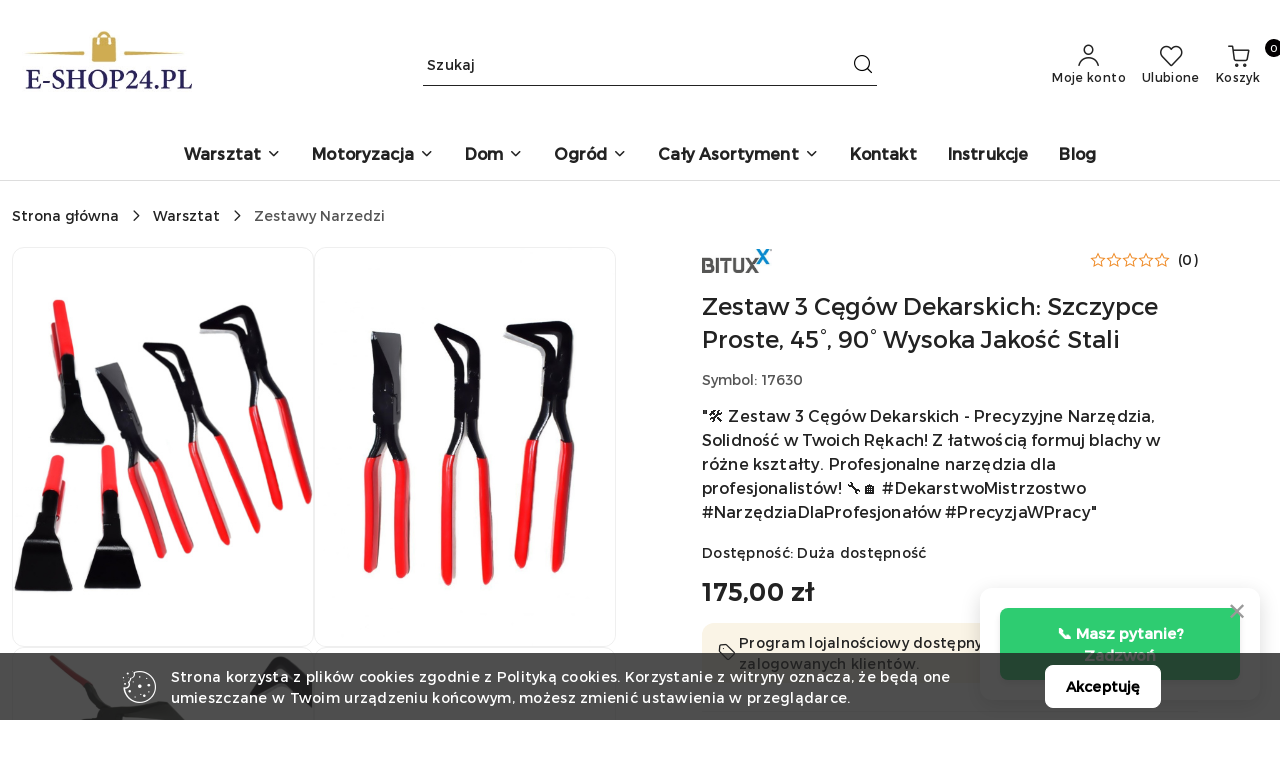

--- FILE ---
content_type: text/html; charset=utf-8
request_url: https://e-shop24.pl/SZCZYPCE-CEGI-DEKARSKIE-BLACHARSKIE-ZESTAW-3-SZT-p626
body_size: 42874
content:
<!DOCTYPE html>
<html lang="pl" currency="PLN"  class=" ">
	<head>
		<meta http-equiv="Content-Type" content="text/html; charset=UTF-8" />
		<meta name="description" content="SZCZYPCE CĘGI DEKARSKIE BLACHARSKIE ZESTAW 3 SZT - Zestaw 3 cęgów dekarskich wykonanych z wysokiej jakości stali narzędziowej. Rączka pokryta powierzchnią antypoślizgową która znacznie ułatwia pracę. Pozwalają na precyzyjne ręczne formowanie blach.">
		<meta name="keywords" content="bituxx, bituxx sejfy, narzędzia warsztatowe bituxx, zestawy narzędzi bituxx, narzędzia ogrodnicze bituxx, niemieckie narzędzia warsztatowe, stoły warsztatowe bituxx, wózki narzędziowe bituxx, rampy najazdowe bituxx, wyposażenie warsztatu,">
					<meta name="generator" content="Sky-Shop">
						<meta name="author" content="Sklep internetowy e-shop24.pl - działa na oprogramowaniu sklepów internetowych Sky-Shop.pl">
		<meta name="viewport" content="width=device-width, initial-scale=1.0">
		<meta name="skin_id" content="flex">
		<meta property="og:title" content="SZCZYPCE CĘGI DEKARSKIE BLACHARSKIE ZESTAW 3 SZT">
		<meta property="og:description" content="SZCZYPCE CĘGI DEKARSKIE BLACHARSKIE ZESTAW 3 SZT - Zestaw 3 cęgów dekarskich wykonanych z wysokiej jakości stali narzędziowej. Rączka pokryta powierzchnią antypoślizgową która znacznie ułatwia pracę. Pozwalają na precyzyjne ręczne formowanie blach.">
					<meta property="og:image" content="https://e-shop24.pl/images/ideapak24/131000-132000/Zestaw-3-Cegow-Dekarskich-Szczypce-Proste-45-90-Wysoka-Jakosc-Stali_%5B131877%5D_568.jpg">
			<meta property="og:image:type" content="image/jpeg">
			<meta property="og:image:width" content="568">
			<meta property="og:image:height" content="568">
			<link rel="image_src" href="https://e-shop24.pl/images/ideapak24/131000-132000/Zestaw-3-Cegow-Dekarskich-Szczypce-Proste-45-90-Wysoka-Jakosc-Stali_%5B131877%5D_568.jpg">
							<link rel="shortcut icon" href="/upload/ideapak24/favicon.png">
									<link rel="next" href="https://e-shop24.pl/SZCZYPCE-CEGI-DEKARSKIE-BLACHARSKIE-ZESTAW-3-SZT-p626/pa/2#scr">
							<link rel="canonical" href="https://e-shop24.pl/Zestaw-3-Cegow-Dekarskich-Szczypce-Proste-45-90-Wysoka-Jakosc-Stali-p626">
						<title>SZCZYPCE CĘGI DEKARSKIE BLACHARSKIE ZESTAW 3 SZT</title>
		<meta name="google-site-verification" content="vGu_PV-kxDzLXa6KOct46_0SE-aRl-52-SNPKaUu2aE">

				


    <script type="text/javascript">
        !function(f, b, e, v, n, t, s) {
            if (f.fbq) return;
            n = f.fbq = function() {
                n.callMethod ?
                    n.callMethod.apply(n, arguments) : n.queue.push(arguments)
            };
            if (!f._fbq) f._fbq = n;
            n.push = n;
            n.loaded = !0;
            n.version = '2.0';
            n.queue = [];
            t = b.createElement(e);
            t.async = !0;
            t.src = v;
            s = b.getElementsByTagName(e)[0];
            s.parentNode.insertBefore(t, s)
        }(window,
            document, 'script', 'https://connect.facebook.net/en_US/fbevents.js');
        fbq('init', '905664563135720');

				fbq('track', 'PageView', {}, { eventID: 'PageView.0537715001769275438' } );
				fbq('track', 'ViewContent', {"value":175,"currency":"PLN","content_ids":[626],"content_type":"product","content_name":"Zestaw 3 Cęgów Dekarskich: Szczypce Proste, 45°, 90° Wysoka Jakość Stali"}, { eventID: 'ViewContent.0537715001769275438' } );
		    </script>
    <noscript>
        <img height="1" width="1" src="https://www.facebook.com/tr?id=905664563135720&ev=&noscript=1">
    </noscript>

<!-- edrone -->






	<script type="text/javascript">
		window.__lc = window.__lc || {};
		window.__lc.license = https://direct.lc.chat/17062836/;
		(function() {
			var lc = document.createElement('script'); lc.type = 'text/javascript'; lc.async = true;
			lc.src = ('https:' == document.location.protocol ? 'https://' : 'http://') + 'cdn.livechatinc.com/tracking.js';
			var s = document.getElementsByTagName('script')[0]; s.parentNode.insertBefore(lc, s);
		})();
	</script>






	<script id="ceneo_opinie" type="text/javascript">(function(w,d,s,i,dl){w._ceneo = w._ceneo || function () {
		w._ceneo.e = w._ceneo.e || []; w._ceneo.e.push(arguments); };
		w._ceneo.e = w._ceneo.e || [];dl=dl===undefined?"dataLayer":dl;
		const f = d.getElementsByTagName(s)[0], j = d.createElement(s); j.defer = true;
		j.src = "https://ssl.ceneo.pl/ct/v5/script.js?accountGuid=" + i + "&t=" +
				Date.now() + (dl ? "&dl=" + dl : ''); f.parentNode.insertBefore(j, f);
	})(window, document, "script", "887fc7cd-2469-40d3-9b25-7ca5db98bd29");</script>
		<script type="text/javascript">

			function imageLoaded(element, target = "prev") {
				let siblingElement;
				if (target === "prev") {
					siblingElement = element.previousElementSibling;
				} else if (target === "link") {
					siblingElement = element.parentElement.previousElementSibling;
				}
				if (siblingElement && (siblingElement.classList.contains("fa") || siblingElement.classList.contains("icon-refresh"))) {
					siblingElement.style.display = "none";
				}
			}
			</script>

        		<link rel="stylesheet" href="/view/new/scheme/public/_common/scss/libs/bootstrap5.min.css">
		<link rel="stylesheet"  href="/view/new/scheme/public/_common/scss/libs/angular-material.min.css">
		
		<link rel="stylesheet" href="/view/new/userContent/ideapak24/style.css?v=749">
		<!-- Google tag (gtag.js) -->
<script async src="https://www.googletagmanager.com/gtag/js?id=AW-799865176"></script>
<script>
  window.dataLayer = window.dataLayer || [];
  function gtag(){dataLayer.push(arguments);}
  gtag('js', new Date());

  gtag('config', 'AW-799865176');
</script>

<meta name="facebook-domain-verification" content="5l4ouaszlyukgtgc0pp4585ef3j0ri">
<meta name="google-site-verification" content="eXWUKixsHFiwZzXvbDtffc1WoLQswPad3n-12LLrWrM"><script>window.$czater = {tok: "ID_Twojego_Czatu", domain: "https://www.czater.pl/", login: undefined, email: undefined};</script><script src="https://www.czater.pl/assets/modules/chat/js/chat.js" async></script>
<meta name="google-site-verification" content="BWNAYQomocE32V1BvzFmmMTa8VrG-mT_aJG6FuKCEFs">
		
		<script src="/view/new/scheme/public/_common/js/libs/promise/promise.min.js"></script>
		<script src="/view/new/scheme/public/_common/js/libs/jquery/jquery.min.js"></script>
		<script src="/view/new/scheme/public/_common/js/libs/angularjs/angularjs.min.js"></script>
	</head>
	<body 		  data-coupon-codes-active="1"
		  data-free-delivery-info-active="1"
		  data-generate-pdf-config="PRODUCT_AND_CART"
		  data-hide-price="0"
		  data-is-user-logged-id="0"
		  data-loyalty-points-active="1"
		  data-cart-simple-info-quantity="0"
		  data-cart-simple-info-price="0,00 zł"
		  data-base="PLN"
		  data-used="PLN|zł"
		  data-rates="'PLN':1"
		  data-decimal-hide="0"
		  data-decimal=","
		  data-thousand=" "
		   data-js-hash="41756fea44"		  		  		  class="		  		  		  		  "
		  		  		  		  		  data-hurt-price-type=""
		  data-hurt-price-text=""
		  		  data-tax="23"
	>
		<style>
 body{
color:#29235c;
}

#header.mod-header-2 .menu ul li a{
color:#29235c;
}

#header.mod-header-2 .menu ul li a:hover{
color:#ceab52;
}

#header.mod-header-2 .menu ul li .dropdown .cat-title > a{
color:#ceab52;
}

#header.mod-header-2 .menu ul li .dropdown ul li a{
color:#29235c;
}

.products-list.mod-products-list-1 .product-tile .product-img .product-labels > div.label-new{
background:#ceab52;
color:#fff;
}

.division.mod-division-3 .divisions .division-box > a{
color:#29235c;
}

.division.mod-division-3 .divisions .division-box > a:hover{
color:#29235c;
}

.division.mod-division-3 .divisions .division-box table tr td .title{
line-height:100%;
}

.products-list.mod-products-list-1 .product-tile .product-desc .product-name a{
color:#29235c;
}

.products-list.mod-products-list-1 .product-tile .product-desc .product-price .price-special{
color:#ceab52;
}

#header.mod-header-2 .top-bar ul li .link .helper-icon .fa{
color:#ceab52;
}

#header.mod-header-2 .top-bar ul li .link.static > a{
color:#29235c;
}

#header.mod-header-2 .top-bar ul li .link .main-icon .fa{
color:#ceab52;
}

.products-list.mod-products-list-1 .product-tile{
border-radius:5px;
border-bottom:2px solid #ceab52;
}

.division.mod-division-3 .divisions .division-box.division-size-25{
border-radius:5px;
background-color:#fff;
color:#29235c;
border-bottom:2px solid #29235c;
box-shadow:0px 4px 4px #dcdcdc;
background:linear-gradient(0deg, rgb(239, 239, 239) 0%, rgb(255, 255, 255) 20%, rgb(255, 255, 255) 100%);
}

.division.mod-division-3 .divisions .division-box.division-size-25 span:hover{
color:#ceab52;
}
body .heading li .title{
color:#ceab52;
}

#footer.mod-footer-3 .contact-wrapper{
border:1px solid #ceab52;
}
.producers.mod-producers-2{
max-width:100%;
}

.producers.mod-producers-2 .carousel .owl-controls .owl-prev{
left:0px;
}

.producers.mod-producers-2 .carousel .owl-controls .owl-next{
right:0px;
}

.mod-producers-1-wrapper + .newsletter.mod-newsletter-1, .mod-producers-2-wrapper + .newsletter.mod-newsletter-1, #footer + .newsletter.mod-newsletter-1{
position:relative;
z-index:5;
}

body input{
color:#29235c;
}

.newsletter.mod-newsletter-1 .newsletter-container .newsletter-content-wrapper .newsletter-form .newsletter-input{
border:0px solid;
}

.products-list-page.mod-products-list-page-3 .column-left .categories ul li a{
color:#29235c;
}

.products-list-page.mod-products-list-page-3 .product-tile .product-desc .product-parameters .parameter-name{
color:#29235c;
}

.products-list-page.mod-products-list-page-3 .product-tile .product-desc .product-separate .product-name a{
color:#ceab52;
}

.breadcrumbs.mod-breadcrumbs-6 ul > li > a{
color:#29235c;
}

.breadcrumbs.mod-breadcrumbs-6 ul{
padding:0px;
}

body .text-field{
color:#29235c;
}

.product-card.mod-product-card-1 .product-informations .product-parameters .parameter-name{
color:#29235c;
}



.division.mod-division-3 .divisions .division-box table tr td .fa{
color:#ceab52;
}

.newsletter.mod-newsletter-1 .newsletter-container .newsletter-content-wrapper .newsletter-form .newsletter-button{
background-color:#29235c !important;
}

.producers.mod-producers-2 .carousel .item img{
max-height:100px;
}

.products-list-page.mod-products-list-page-3 .product-tile .product-img .product-labels > div{
background:#ceab52;
color:#fff;
}

.products-list-page.mod-products-list-page-3 .product-tile .product-desc .product-bottom .product-add-to-cart .add-to-cart:hover{
background:#29235c;
}

.product-card.mod-product-card-1 .add-to-cart:hover, .product-card.mod-product-card-1 .send-phone:hover{
background:#29235c;
}
.products-list-page.mod-products-list-page-3 .list-options .pagination ul li:last-of-type a{
background:#ceab52;
}

.products-list-page.mod-products-list-page-3 .product-tile .product-img .product-labels > div.label-new{
color:#ceab52;
}

.slider.mod-slider-1 .carousel .owl-controls .owl-dots{
display:none;
z-index:-200;
}
.product-card.mod-product-card-1 .product-informations .product-parameters .checkbox-field.grid.big, .product-card.mod-product-card-1 .product-informations .product-parameters .selection-clear.grid.big{
width:80px;
height:80px;
}
#header.mod-header-2 .menu ul li.full-width .dropdown{
width:300px;
max-width:300px;
}

#header.mod-header-2 .menu ul li .dropdown .row > [class*="col-"]{
width:100%;
}

#header.mod-header-2 .menu ul li .dropdown ul{
display:none;
}

#header.mod-header-2 .menu ul li .dropdown .cat-title{
border-bottom:1px dotted #dcdcdc;
padding-bottom:15px;
}

.products-list.mod-products-list-1 .product-tile{
box-shadow:0px 4px 4px #dcdcdc;
}

.mod-header-2-wrapper{

}

.skyshop-container{

}


/* Create three equal columns that floats next to each other */
.jesien_column {
  float: left;
  width: 33.33%;
padding:10px;
}

/* Clear floats after the columns */
.jesien_row:after {
  content: "";
  display: table;
  clear: both;
}

/* Responsive layout - makes the three columns stack on top of each other instead of next to each other */
@media screen and (max-width: 600px) {
  .jesien_column {
    width: 100%;
  }

</style>
<div id="callWidget" class="call-widget hidden">
  <button id="closeButton" class="close-btn">✕</button>
  <button id="callButton" class="call-button">
    📞 Masz pytanie? Zadzwoń
  </button>
</div>

<style>
.call-widget {
  position: fixed;
  bottom: 20px;
  right: 20px;
  background-color: #fff;
  border-radius: 12px;
  padding: 20px;
  box-shadow: 0 6px 20px rgba(0, 0, 0, 0.15);
  z-index: 999;
  max-width: 280px;
}

.call-widget.show {
  animation: slideInUp 0.6s ease-out;
}

@keyframes slideInUp {
  from {
    opacity: 0;
    transform: translateY(100px);
  }
  to {
    opacity: 1;
    transform: translateY(0);
  }
}

.call-widget.hidden {
  display: none;
}

.call-button {
  width: 100%;
  background-color: #2ecc71;
  color: white;
  border: none;
  padding: 14px 20px;
  font-size: 15px;
  font-weight: bold;
  border-radius: 8px;
  cursor: pointer;
  box-shadow: 0 4px 6px rgba(0, 0, 0, 0.1);
  transition: all 0.3s ease;
}

.call-button:hover {
  background-color: #27ae60;
  transform: scale(1.05);
  box-shadow: 0 6px 12px rgba(0, 0, 0, 0.2);
}

.call-button:active {
  transform: scale(0.98);
}

.close-btn {
  position: absolute;
  top: 8px;
  right: 8px;
  background-color: transparent;
  border: none;
  font-size: 24px;
  color: #999;
  cursor: pointer;
  width: 30px;
  height: 30px;
  display: flex;
  align-items: center;
  justify-content: center;
  transition: color 0.2s ease;
}

.close-btn:hover {
  color: #333;
}

.call-widget.slideOut {
  animation: slideOutDown 0.4s ease-out forwards;
}

@keyframes slideOutDown {
  to {
    opacity: 0;
    transform: translateY(100px);
  }
}
</style>

<script>
// Pokaż widget po 3 sekundach
setTimeout(function() {
  const widget = document.getElementById('callWidget');
  widget.classList.remove('hidden');
  widget.classList.add('show');
}, 3000); // 3000 ms = 3 sekundy

// Obsługa przycisku X
document.getElementById('closeButton').addEventListener('click', function() {
  const widget = document.getElementById('callWidget');
  widget.classList.add('slideOut');
  
  // Przywróć widget po 30 sekundach
  setTimeout(function() {
    widget.classList.remove('slideOut');
    widget.classList.remove('hidden');
    widget.classList.add('show');
  }, 20000); // 30 sekund
});

// Obsługa przycisku telefonu
document.getElementById('callButton').addEventListener('click', function() {
  window.location.href = 'tel:+48534860377'; // ZMIEŃ NA SWÓJ NUMER!
});
</script>
		
		


<div id="aria-live" role="alert" aria-live="assertive" class="sr-only">&nbsp;</div>
<main class="skyshop-container" data-ng-app="SkyShopModule">
		
<div class="header_topbar_logo_search_basket-wrapper header_wrapper" data-ng-controller="CartCtrl" data-ng-init="init({type: 'QUICK_CART', turnOffSales: 0})">
        
<md-sidenav role="dialog" aria-modal="true" ng-cloak md-component-id="mobile-cart" class="md-sidenav-right position-fixed full-width-sidenav" sidenav-swipe>
    <md-content layout-padding="">
        <div class="dropdown dropdown-quick-cart">
            
<div data-ng-if="data.cartSelected || data.hidePrice" id="header_cart" class="header_cart">
    <!--googleoff: all-->

    <div class="header_cart_title d-flex align-items-center justify-content-between hidden-on-desktop">
        <span class="sky-f-body-bold">Koszyk (<span data-ng-bind="data.cartAmount">0</span>)</span>
        <button aria-label="Zamknij podgląd koszyka" class="border-0 bg-transparent d-flex" data-ng-keydown="closeMobileCart($event)" data-ng-click="closeMobileCart($event)"><span class="icon-close_24 icon-24 icon-600"></span></button>
    </div>

    <div data-ng-if="data.cartSelected.items.length" class="products-scroll" data-scrollbar>
        <ul class="products">
            <li aria-labelledby="prod-[{[$index]}]-name"
                    data-nosnippet data-ng-repeat="item in data.cartSelected.items track by item.id"
                data-ng-if="item.type !== 'GRATIS_PRODUCT'"
                class="product-tile justify-content-between d-flex align-items-start">

                <button class="d-flex flex-grow-1 border-0 bg-transparent text-decoration-children" data-ng-click="openProductPage(item.product)" data-ng-disabled="isApiPending">
                    <img class="product-image"
                         data-ng-srcset="[{[item.product.photo.url]}] 75w"
                         sizes="(max-width: 1200px) 75px, 100px"
                         data-ng-src="[{[item.product.photo.url]}]"
                         alt="[{[item.product.name]}]"
                         aria-hidden="true"/>
                    <div>
                        <h3 id="prod-[{[$index]}]-name"
                            class="product-name sky-f-small-regular text-start child-decoration">
                            <span aria-label="Produkt [{[$index+1]}]:"></span>
                            <span data-ng-bind="item.product.name"></span>
                        </h3>
                        <p class="product-total text-start">
                            <span class="sr-only">Ilość:</span>
                            <span data-ng-bind="item.quantity"></span>
                            <span aria-hidden="true">x</span>
                            <span class="sr-only">Cena jednostkowa:</span>
                            <span class="sky-f-small-bold text-lowercase" data-ng-bind-html="item.unitPriceSummary | priceFormat:''"></span>
                        </p>
                    </div>
                </button>
                <div>
                    <button aria-label="Usuń produkt z koszyka: [{[item.product.name]}]"
                            type="button"
                            class="d-flex border-0 bg-transparent p-0 m-2"
                            is-disabled="isApiPending"
                            remove-list-item
                            parent-selector-to-remove="'li'"
                            collapse-animation="true"
                            click="deleteCartItem(item.id)">
                        <span class="icon-close_circle_24 icon-18 cursor-pointer">
                        <span class="path1"></span>
                        <span class="path2"></span>
                    </span>
                    </button>

                </div>
            </li>
        </ul>
    </div>
    <div data-ng-if="!data.cartSelected.items.length"
         class="cart-empty d-flex justify-content-center align-items-center">
        <span class="sky-f-body-medium">Koszyk jest pusty</span>
    </div>
    
<section data-ng-if="cartFinalDiscountByFreeDelivery() || (data.cartFreeDelivery && data.cartFreeDelivery.status !== data.cartFreeDeliveryStatuses.NOT_AVAILABLE)" class="free_shipment sky-statement-green sky-rounded-4 sky-mb-1">
  <div data-ng-if="!cartFinalDiscountByFreeDelivery()  && data.cartFreeDelivery && data.cartFreeDelivery.missingAmount > 0">
    <p class="d-flex justify-content-center align-items-center mb-0 color-inherit">
      <span class="icon-truck icon-24 me-2"></span>
      <span class="core_addAriaLivePolite sky-f-caption-regular">
            Do bezpłatnej dostawy brakuje
        <span class="sky-f-caption-medium text-lowercase" data-ng-bind-html="data.cartFreeDelivery | priceFormat: ''">-,--</span>
        </span>
    </p>
  </div>
  <div data-ng-if="cartFinalDiscountByFreeDelivery() || data.cartFreeDelivery.missingAmount <= 0">
    <div class="cart-upper strong special free-delivery d-flex justify-content-center align-items-center">
      <span class="icon-truck icon-24 me-2 sky-text-green-dark"></span>
      <span class="core_addAriaLivePolite sky-f-caption-medium sky-text-green-dark text-uppercase">Darmowa dostawa!</span>
    </div>
  </div>
</section>    <div role="region" aria-labelledby="order_summary">
        <h3 id="order_summary" class="sr-only">Podsumowanie zamówienia</h3>
        <p class="d-flex justify-content-between color-inherit mb-0">
                <span class="sky-f-body-bold sky-letter-spacing-1per">Suma                 </span>
            <span data-ng-if="!data.hidePrice" class="price-color sky-f-body-bold sky-letter-spacing-1per"
                  data-ng-bind-html="data.cartSelected.priceSummary | priceFormat:'':true">0,00 zł</span>
            <span data-ng-if="data.hidePrice" class="sky-f-body-bold"></span>
        </p>
                <p class="quick-cart-products-actions__summary-discount-info mb-0" data-ng-if="data.cartSelected.priceSummary.final.gross != data.cartSelected.priceSummary.base.gross">
            <small>Cena uwzględnia rabaty</small>
        </p>
    </div>
    <div class="execute-order-container">
        <button type="button"
                data-ng-click="executeOrder($event)"
                data-ng-keydown="executeOrder($event)"
                class="btn btn-primary sky-f-body-bold d-block w-100">
            Realizuj zamówienie
        </button>
    </div>


    <!--googleon: all-->
</div>        </div>
    </md-content>
</md-sidenav>        <header class="header header_topbar_logo_search_basket " data-sticky="yes">
        

<section class="cookies hidden bottom">
  <div class="container-xxl">
    <div class="container-wrapper">
      <div class="row">
        <div class="col-xl-10 offset-xl-1 d-flex align-items-center flex-sm-row flex-column">
          <span class="icon-cookies icon-32 d-md-block d-none"></span>
          <p class="sky-f-small-regular">Strona korzysta z plików cookies zgodnie z Polityką cookies. Korzystanie z witryny oznacza, że będą one umieszczane w Twoim urządzeniu końcowym, możesz zmienić ustawienia w przeglądarce.</p>
          <button type="button" class="btn btn-primary btn-small core_acceptCookies">Akceptuję</button>
        </div>
      </div>
    </div>
  </div>
</section>

<div class="header_searchbar_panel d-flex align-items-top">
  <div class="container-xxl">
    <div class="container container-wrapper d-flex justify-content-center">
      
<form id="header_panel_searchbar" class="header_searchbar" method="GET" action="/category/#top">

    <div class="sky-input-group-material input-group">
        <input aria-label="Wyszukaj produkt"
               class="form-control sky-f-small-regular p-1 pb-0 pt-0 pe-4 "
               cy-data="headerSearch"
               type="search"
               name="q"
               value=""
               placeholder="Szukaj"
               autocomplete="off"
               product-per-page="5"
                       />
                <button type="submit" value="Szukaj" aria-label="Szukaj i przejdź do wyników wyszukiwania" class="p-1 pb-0 pt-0">
            <span class="icon-search_big icon-20"></span>
        </button>
    </div>
    </form>      <button aria-label="Zamknij wyszukiwarkę" id="toggleHeaderSearchbarPanel" type="button" class="close-searchbar ms-2 bg-transparent border-0">
        <span class="icon-close_28 icon-28"></span>
      </button>
    </div>
  </div>
</div>
<div class="container-xxl header_with_searchbar">
  <div class="container container-wrapper">
    <div class="header-components d-flex justify-content-between align-items-center">
      <div class="logo-wrapper d-flex hidden-on-desktop">
        <div class="d-flex align-items-center w-100">
          
<div class="hidden-on-desktop d-flex align-items-center mb-3 mt-3">
    <button aria-label="Otwórz menu główne" type="button" id="mobile-open-flex-menu" class="icon-hamburger_menu icon-23 sky-cursor-pointer border-0 bg-transparent p-0 icon-black"></button>

    <div id="mobile-flex-menu" class="flex_menu">
        <div class="flex_menu_title d-flex align-items-center justify-content-between hidden-on-desktop">
            <button aria-label="Powrót do poprzedniego poziomu menu" class="flex_back_button icon-arrow_left_32 icon-600 bg-transparent border-0 p-0 icon-black" ></button>
            <span class="sky-f-body-bold title">
                <span class="ms-3 me-3 logo">
                    
<!--PARAMETERS:
    COMPONENT_CLASS
    SRC
    ALT
    DEFAULT_ALT
-->

<a href="/" class=" header_mobile_menu_logo d-flex align-items-center">
    <img data-src-old-browser="/upload/ideapak24/logos/E-Shop_01%284%29_1.jpg"  src="/upload/ideapak24/logos/E-Shop_01%284%29.webp" alt=" Sklep internetowy e-shop24.pl " />
</a>                </span>

            </span>
            <button id="mobile-flex-menu-close" type="button" aria-label="Zamknij menu główne" class="icon-close_24 icon-24 icon-600 mx-3 bg-transparent border-0 p-0 icon-black"></button>
        </div>
        <div class="categories-scroll scroll-content">
            <ul class="main-categories categories-level-1">
                
                                                <li>
                    <a
                                                          data-title="Warsztat" href="https://e-shop24.pl/Warsztat-c124"">
                        <span>Warsztat</span>
                        <span class="icon-arrow_right_16 icon-16 icon-600"></span>
                    </a>
                                            <ul aria-label="Lista opcji dla: Warsztat" class="categories-level-2">
                                                                                                <li>
                                        <a role="button" aria-haspopup="true" tabindex="0" data-title="Warsztat" href="/Warsztat-c124">
                                            <span>Warsztat</span>
                                                                                            <span class="icon-arrow_right_16 icon-16 icon-600"></span>
                                                                                    </a>
                                                                                    <ul>
                                                                                                    <li>
                                                        <a data-title="Zestawy Narzedzi" href="/Zestawy-Narzedzi-c129">
                                                            <span>Zestawy Narzedzi</span>
                                                        </a>
                                                    </li>
                                                                                                    <li>
                                                        <a data-title="Wózki Narzędziowe" href="/Wozki-Narzedziowe-c1964">
                                                            <span>Wózki Narzędziowe</span>
                                                        </a>
                                                    </li>
                                                                                                    <li>
                                                        <a data-title="Prasy Ściągacze" href="/Prasy-Sciagacze-c1970">
                                                            <span>Prasy Ściągacze</span>
                                                        </a>
                                                    </li>
                                                                                                    <li>
                                                        <a data-title="Narzędzia" href="/Narzedzia-c1055">
                                                            <span>Narzędzia</span>
                                                        </a>
                                                    </li>
                                                                                                    <li>
                                                        <a data-title="Stoły Narzędziowe" href="/Stoly-Narzedziowe-c1963">
                                                            <span>Stoły Narzędziowe</span>
                                                        </a>
                                                    </li>
                                                                                                    <li>
                                                        <a data-title="Sprężarki i Pompy" href="/Sprezarki-i-Pompy-c134">
                                                            <span>Sprężarki i Pompy</span>
                                                        </a>
                                                    </li>
                                                                                                    <li>
                                                        <a data-title="Organizacja i przechowywanie narzędzi" href="/Organizacja-i-przechowywanie-narzedzi-c1059">
                                                            <span>Organizacja i przechowywanie narzędzi</span>
                                                        </a>
                                                    </li>
                                                                                                    <li>
                                                        <a data-title="Ściągacze-Imadła" href="/Sciagacze-Imadla-c130">
                                                            <span>Ściągacze-Imadła</span>
                                                        </a>
                                                    </li>
                                                                                                    <li>
                                                        <a data-title="Szlifierki-Polerki" href="/Szlifierki-Polerki-c128">
                                                            <span>Szlifierki-Polerki</span>
                                                        </a>
                                                    </li>
                                                                                                    <li>
                                                        <a data-title="Klucze Nastawne" href="/Klucze-Nastawne-c1670">
                                                            <span>Klucze Nastawne</span>
                                                        </a>
                                                    </li>
                                                                                                    <li>
                                                        <a data-title="Piły" href="/Pily-c132">
                                                            <span>Piły</span>
                                                        </a>
                                                    </li>
                                                                                                    <li>
                                                        <a data-title="Piaskarki" href="/Piaskarki-c1587">
                                                            <span>Piaskarki</span>
                                                        </a>
                                                    </li>
                                                                                                    <li>
                                                        <a data-title="Odzież robocza" href="/Odziez-robocza-c1523">
                                                            <span>Odzież robocza</span>
                                                        </a>
                                                    </li>
                                                                                                    <li>
                                                        <a data-title="Poziomica" href="/Poziomica-c1953">
                                                            <span>Poziomica</span>
                                                        </a>
                                                    </li>
                                                                                                    <li>
                                                        <a data-title="Węże pneumatyczne" href="/Weze-pneumatyczne-c135">
                                                            <span>Węże pneumatyczne</span>
                                                        </a>
                                                    </li>
                                                                                                    <li>
                                                        <a data-title="Pozostałe" href="/Pozostale-c138">
                                                            <span>Pozostałe</span>
                                                        </a>
                                                    </li>
                                                                                                    <li>
                                                        <a data-title="Pozostałe" href="/Pozostale-c1230">
                                                            <span>Pozostałe</span>
                                                        </a>
                                                    </li>
                                                                                                    <li>
                                                        <a data-title="Hokery Leżanki Taborety" href="/Hokery-Lezanki-Taborety-c1581">
                                                            <span>Hokery Leżanki Taborety</span>
                                                        </a>
                                                    </li>
                                                                                                    <li>
                                                        <a data-title="Inflator" href="/Inflator-c1583">
                                                            <span>Inflator</span>
                                                        </a>
                                                    </li>
                                                                                                    <li>
                                                        <a data-title="Przedłużacze" href="/Przedluzacze-c107">
                                                            <span>Przedłużacze</span>
                                                        </a>
                                                    </li>
                                                                                            </ul>
                                                                                                                            </ul>
                                    </li>
                                
                
                                                                                <li>
                    <a
                                                          data-title="Motoryzacja" href="https://e-shop24.pl/Motoryzacja-c203"">
                        <span>Motoryzacja</span>
                        <span class="icon-arrow_right_16 icon-16 icon-600"></span>
                    </a>
                                            <ul aria-label="Lista opcji dla: Motoryzacja" class="categories-level-2">
                                                                                                <li>
                                        <a role="button" aria-haspopup="true" tabindex="0" data-title="Motoryzacja" href="/Motoryzacja-c1988">
                                            <span>Motoryzacja</span>
                                                                                            <span class="icon-arrow_right_16 icon-16 icon-600"></span>
                                                                                    </a>
                                                                                    <ul>
                                                                                                    <li>
                                                        <a data-title="Rampy i Najazdy" href="/Rampy-i-Najazdy-c1992">
                                                            <span>Rampy i Najazdy</span>
                                                        </a>
                                                    </li>
                                                                                                    <li>
                                                        <a data-title="Rampy z podnośnikiem" href="/Rampy-z-podnosnikiem-c1993">
                                                            <span>Rampy z podnośnikiem</span>
                                                        </a>
                                                    </li>
                                                                                                    <li>
                                                        <a data-title="Podnośnik" href="/Podnosnik-c1994">
                                                            <span>Podnośnik</span>
                                                        </a>
                                                    </li>
                                                                                                    <li>
                                                        <a data-title="Kobyłki" href="/Kobylki-c127">
                                                            <span>Kobyłki</span>
                                                        </a>
                                                    </li>
                                                                                                    <li>
                                                        <a data-title="Wózki Manewrowe" href="/Wozki-Manewrowe-c1995">
                                                            <span>Wózki Manewrowe</span>
                                                        </a>
                                                    </li>
                                                                                                    <li>
                                                        <a data-title="Stojaki Motocyklowe" href="/Stojaki-Motocyklowe-c1996">
                                                            <span>Stojaki Motocyklowe</span>
                                                        </a>
                                                    </li>
                                                                                                    <li>
                                                        <a data-title="Przechowywanie Opon" href="/Przechowywanie-Opon-c1998">
                                                            <span>Przechowywanie Opon</span>
                                                        </a>
                                                    </li>
                                                                                                    <li>
                                                        <a data-title="Blokady Samochodowe" href="/Blokady-Samochodowe-c1999">
                                                            <span>Blokady Samochodowe</span>
                                                        </a>
                                                    </li>
                                                                                                    <li>
                                                        <a data-title="Blokady Parkingowe" href="/Blokady-Parkingowe-c145">
                                                            <span>Blokady Parkingowe</span>
                                                        </a>
                                                    </li>
                                                                                                    <li>
                                                        <a data-title="Wsporniki do Plandeki" href="/Wsporniki-do-Plandeki-c2000">
                                                            <span>Wsporniki do Plandeki</span>
                                                        </a>
                                                    </li>
                                                                                                    <li>
                                                        <a data-title="Kanistry" href="/Kanistry-c143">
                                                            <span>Kanistry</span>
                                                        </a>
                                                    </li>
                                                                                            </ul>
                                                                                                                            </ul>
                                    </li>
                                
                
                                                                                <li>
                    <a
                                                          data-title="Dom" href="https://e-shop24.pl/Dom-c111"">
                        <span>Dom</span>
                        <span class="icon-arrow_right_16 icon-16 icon-600"></span>
                    </a>
                                            <ul aria-label="Lista opcji dla: Dom" class="categories-level-2">
                                                                                                <li>
                                        <a role="button" aria-haspopup="true" tabindex="0" data-title="Dom" href="/Dom-c1985">
                                            <span>Dom</span>
                                                                                            <span class="icon-arrow_right_16 icon-16 icon-600"></span>
                                                                                    </a>
                                                                                    <ul>
                                                                                                    <li>
                                                        <a data-title="Meble" href="/Meble-c172">
                                                            <span>Meble</span>
                                                        </a>
                                                    </li>
                                                                                                    <li>
                                                        <a data-title="Akcesoria dla Zwierząt" href="/Akcesoria-dla-Zwierzat-c202">
                                                            <span>Akcesoria dla Zwierząt</span>
                                                        </a>
                                                    </li>
                                                                                                    <li>
                                                        <a data-title="Kostkarki do Lodu" href="/Kostkarki-do-Lodu-c159">
                                                            <span>Kostkarki do Lodu</span>
                                                        </a>
                                                    </li>
                                                                                                    <li>
                                                        <a data-title="Piec do Pizzy" href="/Piec-do-Pizzy-c1590">
                                                            <span>Piec do Pizzy</span>
                                                        </a>
                                                    </li>
                                                                                                    <li>
                                                        <a data-title="Grzejnik" href="/Grzejnik-c1832">
                                                            <span>Grzejnik</span>
                                                        </a>
                                                    </li>
                                                                                                    <li>
                                                        <a data-title="Wnetylatory" href="/Wnetylatory-c1673">
                                                            <span>Wnetylatory</span>
                                                        </a>
                                                    </li>
                                                                                                    <li>
                                                        <a data-title="Zabawki" href="/Zabawki-c162">
                                                            <span>Zabawki</span>
                                                        </a>
                                                    </li>
                                                                                            </ul>
                                                                                                                                                                        <li>
                                        <a role="button" aria-haspopup="true" tabindex="0" data-title="Akcesoria dla Zwierząt" href="/Akcesoria-dla-Zwierzat-c202">
                                            <span>Akcesoria dla Zwierząt</span>
                                                                                            <span class="icon-arrow_right_16 icon-16 icon-600"></span>
                                                                                    </a>
                                                                                    <ul>
                                                                                                    <li>
                                                        <a data-title="Kot" href="/Kot-c119">
                                                            <span>Kot</span>
                                                        </a>
                                                    </li>
                                                                                                    <li>
                                                        <a data-title="Pies" href="/Pies-c173">
                                                            <span>Pies</span>
                                                        </a>
                                                    </li>
                                                                                            </ul>
                                                                                                                            </ul>
                                    </li>
                                
                
                                                                                <li>
                    <a
                                                          data-title="Ogród" href="https://e-shop24.pl/Ogrod-c200"">
                        <span>Ogród</span>
                        <span class="icon-arrow_right_16 icon-16 icon-600"></span>
                    </a>
                                            <ul aria-label="Lista opcji dla: Ogród" class="categories-level-2">
                                                                                                <li>
                                        <a role="button" aria-haspopup="true" tabindex="0" data-title="Ogród" href="/Ogrod-c1990">
                                            <span>Ogród</span>
                                                                                            <span class="icon-arrow_right_16 icon-16 icon-600"></span>
                                                                                    </a>
                                                                                    <ul>
                                                                                                    <li>
                                                        <a data-title="Narzedzia Ogrodowe" href="/Narzedzia-Ogrodowe-c149">
                                                            <span>Narzedzia Ogrodowe</span>
                                                        </a>
                                                    </li>
                                                                                                    <li>
                                                        <a data-title="Narzędzia Stiga" href="/Narzedzia-Stiga-c1270">
                                                            <span>Narzędzia Stiga</span>
                                                        </a>
                                                    </li>
                                                                                                    <li>
                                                        <a data-title="Taczki Ogrodowe" href="/Taczki-Ogrodowe-c1715">
                                                            <span>Taczki Ogrodowe</span>
                                                        </a>
                                                    </li>
                                                                                                    <li>
                                                        <a data-title="Meble ogrodowe" href="/Meble-ogrodowe-c348">
                                                            <span>Meble ogrodowe</span>
                                                        </a>
                                                    </li>
                                                                                                    <li>
                                                        <a data-title="Ławki i Stoły Ogrodowe" href="/Lawki-i-Stoly-Ogrodowe-c1968">
                                                            <span>Ławki i Stoły Ogrodowe</span>
                                                        </a>
                                                    </li>
                                                                                                    <li>
                                                        <a data-title="Grilowanie" href="/Grilowanie-c212">
                                                            <span>Grilowanie</span>
                                                        </a>
                                                    </li>
                                                                                                    <li>
                                                        <a data-title="Pompy Wodne" href="/Pompy-Wodne-c1671">
                                                            <span>Pompy Wodne</span>
                                                        </a>
                                                    </li>
                                                                                                    <li>
                                                        <a data-title="Chwytaki do drewna" href="/Chwytaki-do-drewna-c1954">
                                                            <span>Chwytaki do drewna</span>
                                                        </a>
                                                    </li>
                                                                                                    <li>
                                                        <a data-title="Trampoliny" href="/Trampoliny-c150">
                                                            <span>Trampoliny</span>
                                                        </a>
                                                    </li>
                                                                                            </ul>
                                                                                                                            </ul>
                                    </li>
                                
                
                                                                                <li>
                    <a
                              role="button" aria-haspopup="true"  tabindex="0"                            data-title="Cały Asortyment" ">
                        <span>Cały Asortyment</span>
                        <span class="icon-arrow_right_16 icon-16 icon-600"></span>
                    </a>
                                            <ul aria-label="Lista opcji dla grupy: Cały Asortyment" class="categories-level-2">
                                                            <li>
                                    <a role="button" aria-haspopup="true" tabindex="0" data-title="Dom" href="/Dom-c1985">
                                        <span>Dom</span>
                                                                                <span class="icon-arrow_right_16 icon-16 icon-600"></span>
                                                                            </a>
                                                                            <ul class="categories-level-3">
                                                                                        <li>
                                                <a data-title="Meble" href="/Meble-c172">
                                                    <span>Meble</span>
                                                </a>
                                            </li>
                                                                                        <li>
                                                <a data-title="Akcesoria dla Zwierząt" href="/Akcesoria-dla-Zwierzat-c202">
                                                    <span>Akcesoria dla Zwierząt</span>
                                                </a>
                                            </li>
                                                                                        <li>
                                                <a data-title="Kostkarki do Lodu" href="/Kostkarki-do-Lodu-c159">
                                                    <span>Kostkarki do Lodu</span>
                                                </a>
                                            </li>
                                                                                        <li>
                                                <a data-title="Piec do Pizzy" href="/Piec-do-Pizzy-c1590">
                                                    <span>Piec do Pizzy</span>
                                                </a>
                                            </li>
                                                                                        <li>
                                                <a data-title="Grzejnik" href="/Grzejnik-c1832">
                                                    <span>Grzejnik</span>
                                                </a>
                                            </li>
                                                                                        <li>
                                                <a data-title="Wnetylatory" href="/Wnetylatory-c1673">
                                                    <span>Wnetylatory</span>
                                                </a>
                                            </li>
                                                                                        <li>
                                                <a data-title="Zabawki" href="/Zabawki-c162">
                                                    <span>Zabawki</span>
                                                </a>
                                            </li>
                                                                                    </ul>
                                                                    </li>
                                                            <li>
                                    <a role="button" aria-haspopup="true" tabindex="0" data-title="Ogród" href="/Ogrod-c1990">
                                        <span>Ogród</span>
                                                                                <span class="icon-arrow_right_16 icon-16 icon-600"></span>
                                                                            </a>
                                                                            <ul class="categories-level-3">
                                                                                        <li>
                                                <a data-title="Narzedzia Ogrodowe" href="/Narzedzia-Ogrodowe-c149">
                                                    <span>Narzedzia Ogrodowe</span>
                                                </a>
                                            </li>
                                                                                        <li>
                                                <a data-title="Narzędzia Stiga" href="/Narzedzia-Stiga-c1270">
                                                    <span>Narzędzia Stiga</span>
                                                </a>
                                            </li>
                                                                                        <li>
                                                <a data-title="Taczki Ogrodowe" href="/Taczki-Ogrodowe-c1715">
                                                    <span>Taczki Ogrodowe</span>
                                                </a>
                                            </li>
                                                                                        <li>
                                                <a data-title="Meble ogrodowe" href="/Meble-ogrodowe-c348">
                                                    <span>Meble ogrodowe</span>
                                                </a>
                                            </li>
                                                                                        <li>
                                                <a data-title="Ławki i Stoły Ogrodowe" href="/Lawki-i-Stoly-Ogrodowe-c1968">
                                                    <span>Ławki i Stoły Ogrodowe</span>
                                                </a>
                                            </li>
                                                                                        <li>
                                                <a data-title="Grilowanie" href="/Grilowanie-c212">
                                                    <span>Grilowanie</span>
                                                </a>
                                            </li>
                                                                                        <li>
                                                <a data-title="Pompy Wodne" href="/Pompy-Wodne-c1671">
                                                    <span>Pompy Wodne</span>
                                                </a>
                                            </li>
                                                                                        <li>
                                                <a data-title="Chwytaki do drewna" href="/Chwytaki-do-drewna-c1954">
                                                    <span>Chwytaki do drewna</span>
                                                </a>
                                            </li>
                                                                                        <li>
                                                <a data-title="Trampoliny" href="/Trampoliny-c150">
                                                    <span>Trampoliny</span>
                                                </a>
                                            </li>
                                                                                    </ul>
                                                                    </li>
                                                            <li>
                                    <a role="button" aria-haspopup="true" tabindex="0" data-title="Firma i Usługi" href="/Firma-i-Uslugi-c1987">
                                        <span>Firma i Usługi</span>
                                                                                <span class="icon-arrow_right_16 icon-16 icon-600"></span>
                                                                            </a>
                                                                            <ul class="categories-level-3">
                                                                                        <li>
                                                <a data-title="Skrzynki na listy" href="/Skrzynki-na-listy-c116">
                                                    <span>Skrzynki na listy</span>
                                                </a>
                                            </li>
                                                                                        <li>
                                                <a data-title="Sejfy i kasetki" href="/Sejfy-i-kasetki-c108">
                                                    <span>Sejfy i kasetki</span>
                                                </a>
                                            </li>
                                                                                        <li>
                                                <a data-title="Wózek transportowy" href="/Wozek-transportowy-c428">
                                                    <span>Wózek transportowy</span>
                                                </a>
                                            </li>
                                                                                        <li>
                                                <a data-title="Stemple" href="/Stemple-c2002">
                                                    <span>Stemple</span>
                                                </a>
                                            </li>
                                                                                    </ul>
                                                                    </li>
                                                            <li>
                                    <a role="button" aria-haspopup="true" tabindex="0" data-title="Motoryzacja" href="/Motoryzacja-c1988">
                                        <span>Motoryzacja</span>
                                                                                <span class="icon-arrow_right_16 icon-16 icon-600"></span>
                                                                            </a>
                                                                            <ul class="categories-level-3">
                                                                                        <li>
                                                <a data-title="Rampy i Najazdy" href="/Rampy-i-Najazdy-c1992">
                                                    <span>Rampy i Najazdy</span>
                                                </a>
                                            </li>
                                                                                        <li>
                                                <a data-title="Rampy z podnośnikiem" href="/Rampy-z-podnosnikiem-c1993">
                                                    <span>Rampy z podnośnikiem</span>
                                                </a>
                                            </li>
                                                                                        <li>
                                                <a data-title="Podnośnik" href="/Podnosnik-c1994">
                                                    <span>Podnośnik</span>
                                                </a>
                                            </li>
                                                                                        <li>
                                                <a data-title="Kobyłki" href="/Kobylki-c127">
                                                    <span>Kobyłki</span>
                                                </a>
                                            </li>
                                                                                        <li>
                                                <a data-title="Wózki Manewrowe" href="/Wozki-Manewrowe-c1995">
                                                    <span>Wózki Manewrowe</span>
                                                </a>
                                            </li>
                                                                                        <li>
                                                <a data-title="Stojaki Motocyklowe" href="/Stojaki-Motocyklowe-c1996">
                                                    <span>Stojaki Motocyklowe</span>
                                                </a>
                                            </li>
                                                                                        <li>
                                                <a data-title="Przechowywanie Opon" href="/Przechowywanie-Opon-c1998">
                                                    <span>Przechowywanie Opon</span>
                                                </a>
                                            </li>
                                                                                        <li>
                                                <a data-title="Blokady Samochodowe" href="/Blokady-Samochodowe-c1999">
                                                    <span>Blokady Samochodowe</span>
                                                </a>
                                            </li>
                                                                                        <li>
                                                <a data-title="Blokady Parkingowe" href="/Blokady-Parkingowe-c145">
                                                    <span>Blokady Parkingowe</span>
                                                </a>
                                            </li>
                                                                                        <li>
                                                <a data-title="Wsporniki do Plandeki" href="/Wsporniki-do-Plandeki-c2000">
                                                    <span>Wsporniki do Plandeki</span>
                                                </a>
                                            </li>
                                                                                        <li>
                                                <a data-title="Kanistry" href="/Kanistry-c143">
                                                    <span>Kanistry</span>
                                                </a>
                                            </li>
                                                                                    </ul>
                                                                    </li>
                                                            <li>
                                    <a role="button" aria-haspopup="true" tabindex="0" data-title="Warsztat" href="/Warsztat-c124">
                                        <span>Warsztat</span>
                                                                                <span class="icon-arrow_right_16 icon-16 icon-600"></span>
                                                                            </a>
                                                                            <ul class="categories-level-3">
                                                                                        <li>
                                                <a data-title="Zestawy Narzedzi" href="/Zestawy-Narzedzi-c129">
                                                    <span>Zestawy Narzedzi</span>
                                                </a>
                                            </li>
                                                                                        <li>
                                                <a data-title="Wózki Narzędziowe" href="/Wozki-Narzedziowe-c1964">
                                                    <span>Wózki Narzędziowe</span>
                                                </a>
                                            </li>
                                                                                        <li>
                                                <a data-title="Prasy Ściągacze" href="/Prasy-Sciagacze-c1970">
                                                    <span>Prasy Ściągacze</span>
                                                </a>
                                            </li>
                                                                                        <li>
                                                <a data-title="Narzędzia" href="/Narzedzia-c1055">
                                                    <span>Narzędzia</span>
                                                </a>
                                            </li>
                                                                                        <li>
                                                <a data-title="Stoły Narzędziowe" href="/Stoly-Narzedziowe-c1963">
                                                    <span>Stoły Narzędziowe</span>
                                                </a>
                                            </li>
                                                                                        <li>
                                                <a data-title="Sprężarki i Pompy" href="/Sprezarki-i-Pompy-c134">
                                                    <span>Sprężarki i Pompy</span>
                                                </a>
                                            </li>
                                                                                        <li>
                                                <a data-title="Organizacja i przechowywanie narzędzi" href="/Organizacja-i-przechowywanie-narzedzi-c1059">
                                                    <span>Organizacja i przechowywanie narzędzi</span>
                                                </a>
                                            </li>
                                                                                        <li>
                                                <a data-title="Ściągacze-Imadła" href="/Sciagacze-Imadla-c130">
                                                    <span>Ściągacze-Imadła</span>
                                                </a>
                                            </li>
                                                                                        <li>
                                                <a data-title="Szlifierki-Polerki" href="/Szlifierki-Polerki-c128">
                                                    <span>Szlifierki-Polerki</span>
                                                </a>
                                            </li>
                                                                                        <li>
                                                <a data-title="Klucze Nastawne" href="/Klucze-Nastawne-c1670">
                                                    <span>Klucze Nastawne</span>
                                                </a>
                                            </li>
                                                                                        <li>
                                                <a data-title="Piły" href="/Pily-c132">
                                                    <span>Piły</span>
                                                </a>
                                            </li>
                                                                                        <li>
                                                <a data-title="Piaskarki" href="/Piaskarki-c1587">
                                                    <span>Piaskarki</span>
                                                </a>
                                            </li>
                                                                                        <li>
                                                <a data-title="Odzież robocza" href="/Odziez-robocza-c1523">
                                                    <span>Odzież robocza</span>
                                                </a>
                                            </li>
                                                                                        <li>
                                                <a data-title="Poziomica" href="/Poziomica-c1953">
                                                    <span>Poziomica</span>
                                                </a>
                                            </li>
                                                                                        <li>
                                                <a data-title="Węże pneumatyczne" href="/Weze-pneumatyczne-c135">
                                                    <span>Węże pneumatyczne</span>
                                                </a>
                                            </li>
                                                                                        <li>
                                                <a data-title="Pozostałe" href="/Pozostale-c138">
                                                    <span>Pozostałe</span>
                                                </a>
                                            </li>
                                                                                        <li>
                                                <a data-title="Pozostałe" href="/Pozostale-c1230">
                                                    <span>Pozostałe</span>
                                                </a>
                                            </li>
                                                                                        <li>
                                                <a data-title="Hokery Leżanki Taborety" href="/Hokery-Lezanki-Taborety-c1581">
                                                    <span>Hokery Leżanki Taborety</span>
                                                </a>
                                            </li>
                                                                                        <li>
                                                <a data-title="Inflator" href="/Inflator-c1583">
                                                    <span>Inflator</span>
                                                </a>
                                            </li>
                                                                                        <li>
                                                <a data-title="Przedłużacze" href="/Przedluzacze-c107">
                                                    <span>Przedłużacze</span>
                                                </a>
                                            </li>
                                                                                    </ul>
                                                                    </li>
                                                            <li>
                                    <a role="button" aria-haspopup="true" tabindex="0" data-title="Sport i Turystyka" href="/Sport-i-Turystyka-c146">
                                        <span>Sport i Turystyka</span>
                                                                                <span class="icon-arrow_right_16 icon-16 icon-600"></span>
                                                                            </a>
                                                                            <ul class="categories-level-3">
                                                                                        <li>
                                                <a data-title="Drabinki Gimnastyczne" href="/Drabinki-Gimnastyczne-c1965">
                                                    <span>Drabinki Gimnastyczne</span>
                                                </a>
                                            </li>
                                                                                        <li>
                                                <a data-title="Ławki Treningowe" href="/Lawki-Treningowe-c1835">
                                                    <span>Ławki Treningowe</span>
                                                </a>
                                            </li>
                                                                                        <li>
                                                <a data-title="Wodery" href="/Wodery-c147">
                                                    <span>Wodery</span>
                                                </a>
                                            </li>
                                                                                        <li>
                                                <a data-title="Stojaki Rowerowe" href="/Stojaki-Rowerowe-c158">
                                                    <span>Stojaki Rowerowe</span>
                                                </a>
                                            </li>
                                                                                        <li>
                                                <a data-title="Toaleta turystyczna" href="/Toaleta-turystyczna-c349">
                                                    <span>Toaleta turystyczna</span>
                                                </a>
                                            </li>
                                                                                        <li>
                                                <a data-title="Walizki" href="/Walizki-c161">
                                                    <span>Walizki</span>
                                                </a>
                                            </li>
                                                                                    </ul>
                                                                    </li>
                                                            <li>
                                    <a role="button" aria-haspopup="true" tabindex="0" data-title="Moda" href="/Moda-c198">
                                        <span>Moda</span>
                                                                                <span class="icon-arrow_right_16 icon-16 icon-600"></span>
                                                                            </a>
                                                                            <ul class="categories-level-3">
                                                                                        <li>
                                                <a data-title="Manekiny" href="/Manekiny-c1588">
                                                    <span>Manekiny</span>
                                                </a>
                                            </li>
                                                                                    </ul>
                                                                    </li>
                                                    </ul>
                                    </li>
                                
                
                                                                                
                                <li>
                    <a data-title="Kontakt" href="/news/n/143/Kontakt">
                    <span>Kontakt</span>
                    </a>
                </li>
                
                                                                                
                                <li>
                    <a data-title="Instrukcje" href="/news/n/163/Instrukcje">
                    <span>Instrukcje</span>
                    </a>
                </li>
                
                                                                                
                
                                <li>
                    <a data-title="Blog" href="Blog" >
                        <span>Blog</span>
                    </a>
                </li>
                                                            </ul>
        </div>

    </div>
</div>
          <div class="ms-3 me-3 flex-grow-1">
            
<!--PARAMETERS:
    COMPONENT_CLASS
    SRC
    ALT
    DEFAULT_ALT
-->

<a href="/" class="d-flex align-items-center">
    <img data-src-old-browser="/upload/ideapak24/logos/E-Shop_01%284%29_1.jpg"  src="/upload/ideapak24/logos/E-Shop_01%284%29.webp" alt=" Sklep internetowy e-shop24.pl " />
</a>          </div>
        </div>

        
<!-- PARAMETERS:
     SEARCH_ICON_HIDDEN_ON_DESKTOP
     ICON_LABELS_HIDDEN_ON_DESKTOP

     HIDE_SEARCH
     HIDE_ACCOUNT
     HIDE_CART
     HIDE_MENU_ON_DESKTOP
     CART_SUFFIX_ID

 -->

<nav class=" hidden-on-desktop header_user_menu sky-navbar navbar navbar-expand-lg sky-mt-2-5 sky-mb-2-5 col justify-content-end">
    <ul class="navbar-nav d-flex flex-flow-nowrap align-items-center">
            <li class="nav-item
                hidden-on-desktop">
            <button aria-label="Otwórz wyszukiwarkę" id="toggleHeaderSearchbarPanel" type="button" class="nav-link d-flex flex-column align-items-center bg-transparent border-0">
                <span class="icon-search_big icon-24"></span>
                <span aria-hidden="true" class="sky-f-caption-regular text-nowrap hidden-on-mobile">Szukaj</span>            </button>
        </li>
    
    
                <li class="
                nav-item position-relative">
            <button type="button" aria-label="Liczba ulubionych produktów: 0" class="core_openStore nav-link d-flex flex-column align-items-center bg-transparent border-0">
                <span class="icon-favourite_outline icon-24"></span>
                <span class="sky-f-caption-regular hidden-on-mobile ">Ulubione</span>
                            </button>
        </li>
                                            <li class="
                                        nav-item quick-cart dropdown" >
                    <button
                            id="header-cart-button-mobile"
                            aria-label="Liczba produktów w koszyku: [{[data.cartAmount]}]"
                            aria-haspopup="true"
                            aria-expanded="false"
                            aria-controls="header-cart-menu-mobile"
                            class="nav-link cart-item dropdown-toggle d-flex flex-column align-items-center position-relative bg-transparent border-0"
                            type="button"
                            data-bs-toggle="dropdown"
                            data-ng-keydown="openMobileCart($event)"
                            data-ng-click="openMobileCart($event)" data-ng-mouseenter="loadMobileCart()">
                                    <span class="icon-shipping_bag icon-24"></span>
                                    <span class="sky-f-caption-regular text-nowrap hidden-on-mobile ">Koszyk</span>
                                    <span class="translate-middle sky-badge badge-cart-amount">
                                        <span data-ng-bind="data.cartAmount" class="sky-f-number-in-circle">0</span>
                                    </span>
                    </button>
                    <ul id="header-cart-menu-mobile"  class="dropdown-menu dropdown-quick-cart ">
                                                    <li ng-cloak data-ng-if="data.initCartAmount">
                                
<div data-ng-if="data.cartSelected || data.hidePrice" id="header_cart" class="header_cart">
    <!--googleoff: all-->

    <div class="header_cart_title d-flex align-items-center justify-content-between hidden-on-desktop">
        <span class="sky-f-body-bold">Koszyk (<span data-ng-bind="data.cartAmount">0</span>)</span>
        <button aria-label="Zamknij podgląd koszyka" class="border-0 bg-transparent d-flex" data-ng-keydown="closeMobileCart($event)" data-ng-click="closeMobileCart($event)"><span class="icon-close_24 icon-24 icon-600"></span></button>
    </div>

    <div data-ng-if="data.cartSelected.items.length" class="products-scroll" data-scrollbar>
        <ul class="products">
            <li aria-labelledby="prod-[{[$index]}]-name"
                    data-nosnippet data-ng-repeat="item in data.cartSelected.items track by item.id"
                data-ng-if="item.type !== 'GRATIS_PRODUCT'"
                class="product-tile justify-content-between d-flex align-items-start">

                <button class="d-flex flex-grow-1 border-0 bg-transparent text-decoration-children" data-ng-click="openProductPage(item.product)" data-ng-disabled="isApiPending">
                    <img class="product-image"
                         data-ng-srcset="[{[item.product.photo.url]}] 75w"
                         sizes="(max-width: 1200px) 75px, 100px"
                         data-ng-src="[{[item.product.photo.url]}]"
                         alt="[{[item.product.name]}]"
                         aria-hidden="true"/>
                    <div>
                        <h3 id="prod-[{[$index]}]-name"
                            class="product-name sky-f-small-regular text-start child-decoration">
                            <span aria-label="Produkt [{[$index+1]}]:"></span>
                            <span data-ng-bind="item.product.name"></span>
                        </h3>
                        <p class="product-total text-start">
                            <span class="sr-only">Ilość:</span>
                            <span data-ng-bind="item.quantity"></span>
                            <span aria-hidden="true">x</span>
                            <span class="sr-only">Cena jednostkowa:</span>
                            <span class="sky-f-small-bold text-lowercase" data-ng-bind-html="item.unitPriceSummary | priceFormat:''"></span>
                        </p>
                    </div>
                </button>
                <div>
                    <button aria-label="Usuń produkt z koszyka: [{[item.product.name]}]"
                            type="button"
                            class="d-flex border-0 bg-transparent p-0 m-2"
                            is-disabled="isApiPending"
                            remove-list-item
                            parent-selector-to-remove="'li'"
                            collapse-animation="true"
                            click="deleteCartItem(item.id)">
                        <span class="icon-close_circle_24 icon-18 cursor-pointer">
                        <span class="path1"></span>
                        <span class="path2"></span>
                    </span>
                    </button>

                </div>
            </li>
        </ul>
    </div>
    <div data-ng-if="!data.cartSelected.items.length"
         class="cart-empty d-flex justify-content-center align-items-center">
        <span class="sky-f-body-medium">Koszyk jest pusty</span>
    </div>
    
<section data-ng-if="cartFinalDiscountByFreeDelivery() || (data.cartFreeDelivery && data.cartFreeDelivery.status !== data.cartFreeDeliveryStatuses.NOT_AVAILABLE)" class="free_shipment sky-statement-green sky-rounded-4 sky-mb-1">
  <div data-ng-if="!cartFinalDiscountByFreeDelivery()  && data.cartFreeDelivery && data.cartFreeDelivery.missingAmount > 0">
    <p class="d-flex justify-content-center align-items-center mb-0 color-inherit">
      <span class="icon-truck icon-24 me-2"></span>
      <span class="core_addAriaLivePolite sky-f-caption-regular">
            Do bezpłatnej dostawy brakuje
        <span class="sky-f-caption-medium text-lowercase" data-ng-bind-html="data.cartFreeDelivery | priceFormat: ''">-,--</span>
        </span>
    </p>
  </div>
  <div data-ng-if="cartFinalDiscountByFreeDelivery() || data.cartFreeDelivery.missingAmount <= 0">
    <div class="cart-upper strong special free-delivery d-flex justify-content-center align-items-center">
      <span class="icon-truck icon-24 me-2 sky-text-green-dark"></span>
      <span class="core_addAriaLivePolite sky-f-caption-medium sky-text-green-dark text-uppercase">Darmowa dostawa!</span>
    </div>
  </div>
</section>    <div role="region" aria-labelledby="order_summary">
        <h3 id="order_summary" class="sr-only">Podsumowanie zamówienia</h3>
        <p class="d-flex justify-content-between color-inherit mb-0">
                <span class="sky-f-body-bold sky-letter-spacing-1per">Suma                 </span>
            <span data-ng-if="!data.hidePrice" class="price-color sky-f-body-bold sky-letter-spacing-1per"
                  data-ng-bind-html="data.cartSelected.priceSummary | priceFormat:'':true">0,00 zł</span>
            <span data-ng-if="data.hidePrice" class="sky-f-body-bold"></span>
        </p>
                <p class="quick-cart-products-actions__summary-discount-info mb-0" data-ng-if="data.cartSelected.priceSummary.final.gross != data.cartSelected.priceSummary.base.gross">
            <small>Cena uwzględnia rabaty</small>
        </p>
    </div>
    <div class="execute-order-container">
        <button type="button"
                data-ng-click="executeOrder($event)"
                data-ng-keydown="executeOrder($event)"
                class="btn btn-primary sky-f-body-bold d-block w-100">
            Realizuj zamówienie
        </button>
    </div>


    <!--googleon: all-->
</div>                            </li>
                                            </ul>
                </li>
                        </ul>
</nav>      </div>

      <div class="options-wrapper d-flex justify-content-between w-100 align-items-center">
        <div class="col logo-wrapper d-flex align-items-center hidden-on-mobile sky-me-2-5 sky-mt-2-5 sky-mb-2-5">
          
<!--PARAMETERS:
    COMPONENT_CLASS
    SRC
    ALT
    DEFAULT_ALT
-->

<a href="/" class="d-flex align-items-center">
    <img data-src-old-browser=""  src="/upload/ideapak24/logos/E-Shop_01%284%29.webp" alt=" Sklep internetowy e-shop24.pl " />
</a>        </div>
        
<form id="header_main_searchbar" class="header_searchbar" method="GET" action="/category/#top">

    <div class="sky-input-group-material input-group">
        <input aria-label="Wyszukaj produkt"
               class="form-control sky-f-small-regular p-1 pb-0 pt-0 pe-4 "
               cy-data="headerSearch"
               type="search"
               name="q"
               value=""
               placeholder="Szukaj"
               autocomplete="off"
               product-per-page="5"
                       />
                <button type="submit" value="Szukaj" aria-label="Szukaj i przejdź do wyników wyszukiwania" class="p-1 pb-0 pt-0">
            <span class="icon-search_big icon-20"></span>
        </button>
    </div>
    </form>        <div class="col d-flex justify-content-end w-100">
          
<nav class="header_switchers sky-navbar navbar navbar-expand-lg sky-mt-2-5 sky-mb-2-5 col justify-content-end">

    </nav>

          
<!-- PARAMETERS:
     SEARCH_ICON_HIDDEN_ON_DESKTOP
     ICON_LABELS_HIDDEN_ON_DESKTOP

     HIDE_SEARCH
     HIDE_ACCOUNT
     HIDE_CART
     HIDE_MENU_ON_DESKTOP
     CART_SUFFIX_ID

 -->

<nav class="header_user_menu sky-navbar navbar navbar-expand-lg sky-mt-2-5 sky-mb-2-5 col justify-content-end">
    <ul class="navbar-nav d-flex flex-flow-nowrap align-items-center">
            <li class="nav-item
         hidden-on-mobile         hidden-on-desktop">
            <button aria-label="Otwórz wyszukiwarkę" id="toggleHeaderSearchbarPanel" type="button" class="nav-link d-flex flex-column align-items-center bg-transparent border-0">
                <span class="icon-search_big icon-24"></span>
                <span aria-hidden="true" class="sky-f-caption-regular text-nowrap hidden-on-mobile">Szukaj</span>            </button>
        </li>
    
            <li class="nav-item dropdown">
            <button
                    id="header-user-account-button"
                    aria-label="Moje konto"
                    aria-haspopup="true"
                    aria-expanded="false"
                    aria-controls="header-user-account-menu"
                    class="nav-link account-item dropdown-toggle d-flex flex-column align-items-center bg-transparent border-0"
                    type="button"
                    data-bs-toggle="dropdown">
                <span class="icon-user icon-24"></span>
                <span class="sky-f-caption-regular text-nowrap ">Moje konto</span>
                <span class="hidden-on-desktop icon-arrow_down_16 icon-16 icon-600"></span>
            </button>
            <ul id="header-user-account-menu" class="dropdown-menu">
                                    <li>
                        <a aria-label="Zaloguj się" class="dropdown-item d-flex" href="/login/">
                            <span class="sky-f-caption-regular">Zaloguj się</span>
                        </a>
                    </li>
                    <li>
                        <a aria-label="Zarejestruj się" class="dropdown-item d-flex" href="/register/">
                            <span class="sky-f-caption-regular">Zarejestruj się</span>
                        </a>
                    </li>
                                    <li>
                        <a aria-label="Dodaj zgłoszenie" class="dropdown-item d-flex" href="/ticket/add/" rel="nofollow">
                            <span class="sky-f-caption-regular">Dodaj zgłoszenie</span>
                        </a>
                    </li>

                
                            </ul>
        </li>
    
                <li class="
         hidden-on-mobile         nav-item position-relative">
            <button type="button" aria-label="Liczba ulubionych produktów: 0" class="core_openStore nav-link d-flex flex-column align-items-center bg-transparent border-0">
                <span class="icon-favourite_outline icon-24"></span>
                <span class="sky-f-caption-regular hidden-on-mobile ">Ulubione</span>
                            </button>
        </li>
                                            <li class="
                     hidden-on-mobile                     nav-item quick-cart dropdown" cy-data="headerCart">
                    <button
                            id="header-cart-button-desktop"
                            aria-label="Liczba produktów w koszyku: [{[data.cartAmount]}]"
                            aria-haspopup="true"
                            aria-expanded="false"
                            aria-controls="header-cart-menu-desktop"
                            class="nav-link cart-item dropdown-toggle d-flex flex-column align-items-center position-relative bg-transparent border-0"
                            type="button"
                            data-bs-toggle="dropdown"
                            data-ng-keydown="openMobileCart($event)"
                            data-ng-click="openMobileCart($event)" data-ng-mouseenter="loadMobileCart()">
                                    <span class="icon-shipping_bag icon-24"></span>
                                    <span class="sky-f-caption-regular text-nowrap hidden-on-mobile ">Koszyk</span>
                                    <span class="translate-middle sky-badge badge-cart-amount">
                                        <span data-ng-bind="data.cartAmount" class="sky-f-number-in-circle">0</span>
                                    </span>
                    </button>
                    <ul id="header-cart-menu-desktop"  class="dropdown-menu dropdown-quick-cart ">
                                                    <li ng-cloak data-ng-if="data.initCartAmount">
                                
<div data-ng-if="data.cartSelected || data.hidePrice" id="header_cart" class="header_cart">
    <!--googleoff: all-->

    <div class="header_cart_title d-flex align-items-center justify-content-between hidden-on-desktop">
        <span class="sky-f-body-bold">Koszyk (<span data-ng-bind="data.cartAmount">0</span>)</span>
        <button aria-label="Zamknij podgląd koszyka" class="border-0 bg-transparent d-flex" data-ng-keydown="closeMobileCart($event)" data-ng-click="closeMobileCart($event)"><span class="icon-close_24 icon-24 icon-600"></span></button>
    </div>

    <div data-ng-if="data.cartSelected.items.length" class="products-scroll" data-scrollbar>
        <ul class="products">
            <li aria-labelledby="prod-[{[$index]}]-name"
                    data-nosnippet data-ng-repeat="item in data.cartSelected.items track by item.id"
                data-ng-if="item.type !== 'GRATIS_PRODUCT'"
                class="product-tile justify-content-between d-flex align-items-start">

                <button class="d-flex flex-grow-1 border-0 bg-transparent text-decoration-children" data-ng-click="openProductPage(item.product)" data-ng-disabled="isApiPending">
                    <img class="product-image"
                         data-ng-srcset="[{[item.product.photo.url]}] 75w"
                         sizes="(max-width: 1200px) 75px, 100px"
                         data-ng-src="[{[item.product.photo.url]}]"
                         alt="[{[item.product.name]}]"
                         aria-hidden="true"/>
                    <div>
                        <h3 id="prod-[{[$index]}]-name"
                            class="product-name sky-f-small-regular text-start child-decoration">
                            <span aria-label="Produkt [{[$index+1]}]:"></span>
                            <span data-ng-bind="item.product.name"></span>
                        </h3>
                        <p class="product-total text-start">
                            <span class="sr-only">Ilość:</span>
                            <span data-ng-bind="item.quantity"></span>
                            <span aria-hidden="true">x</span>
                            <span class="sr-only">Cena jednostkowa:</span>
                            <span class="sky-f-small-bold text-lowercase" data-ng-bind-html="item.unitPriceSummary | priceFormat:''"></span>
                        </p>
                    </div>
                </button>
                <div>
                    <button aria-label="Usuń produkt z koszyka: [{[item.product.name]}]"
                            type="button"
                            class="d-flex border-0 bg-transparent p-0 m-2"
                            is-disabled="isApiPending"
                            remove-list-item
                            parent-selector-to-remove="'li'"
                            collapse-animation="true"
                            click="deleteCartItem(item.id)">
                        <span class="icon-close_circle_24 icon-18 cursor-pointer">
                        <span class="path1"></span>
                        <span class="path2"></span>
                    </span>
                    </button>

                </div>
            </li>
        </ul>
    </div>
    <div data-ng-if="!data.cartSelected.items.length"
         class="cart-empty d-flex justify-content-center align-items-center">
        <span class="sky-f-body-medium">Koszyk jest pusty</span>
    </div>
    
<section data-ng-if="cartFinalDiscountByFreeDelivery() || (data.cartFreeDelivery && data.cartFreeDelivery.status !== data.cartFreeDeliveryStatuses.NOT_AVAILABLE)" class="free_shipment sky-statement-green sky-rounded-4 sky-mb-1">
  <div data-ng-if="!cartFinalDiscountByFreeDelivery()  && data.cartFreeDelivery && data.cartFreeDelivery.missingAmount > 0">
    <p class="d-flex justify-content-center align-items-center mb-0 color-inherit">
      <span class="icon-truck icon-24 me-2"></span>
      <span class="core_addAriaLivePolite sky-f-caption-regular">
            Do bezpłatnej dostawy brakuje
        <span class="sky-f-caption-medium text-lowercase" data-ng-bind-html="data.cartFreeDelivery | priceFormat: ''">-,--</span>
        </span>
    </p>
  </div>
  <div data-ng-if="cartFinalDiscountByFreeDelivery() || data.cartFreeDelivery.missingAmount <= 0">
    <div class="cart-upper strong special free-delivery d-flex justify-content-center align-items-center">
      <span class="icon-truck icon-24 me-2 sky-text-green-dark"></span>
      <span class="core_addAriaLivePolite sky-f-caption-medium sky-text-green-dark text-uppercase">Darmowa dostawa!</span>
    </div>
  </div>
</section>    <div role="region" aria-labelledby="order_summary">
        <h3 id="order_summary" class="sr-only">Podsumowanie zamówienia</h3>
        <p class="d-flex justify-content-between color-inherit mb-0">
                <span class="sky-f-body-bold sky-letter-spacing-1per">Suma                 </span>
            <span data-ng-if="!data.hidePrice" class="price-color sky-f-body-bold sky-letter-spacing-1per"
                  data-ng-bind-html="data.cartSelected.priceSummary | priceFormat:'':true">0,00 zł</span>
            <span data-ng-if="data.hidePrice" class="sky-f-body-bold"></span>
        </p>
                <p class="quick-cart-products-actions__summary-discount-info mb-0" data-ng-if="data.cartSelected.priceSummary.final.gross != data.cartSelected.priceSummary.base.gross">
            <small>Cena uwzględnia rabaty</small>
        </p>
    </div>
    <div class="execute-order-container">
        <button type="button"
                data-ng-click="executeOrder($event)"
                data-ng-keydown="executeOrder($event)"
                class="btn btn-primary sky-f-body-bold d-block w-100">
            Realizuj zamówienie
        </button>
    </div>


    <!--googleon: all-->
</div>                            </li>
                                            </ul>
                </li>
                        </ul>
</nav>        </div>
      </div>
    </div>
  </div>
</div>
<nav class="hidden-on-mobile">
  
<!--PARAMETERS
    VERTICAL_MENU
    IS_STICKY
    BORDER_BOTTOM
-->
<nav id="header_main_menu" class="header_main_menu sky-navbar navbar navbar-expand-lg flex-grow-1 hidden-on-mobile d-flex justify-content-center header-bordered" >

    <div class="container-xxl">
            <div class="container container-wrapper">
                <div class="header_main_menu_wrapper d-flex align-items-stretch justify-content-center">
                    <ul aria-label="Menu główne" id="header_main_menu_list" class="navbar-nav d-flex flex-flow-nowrap">

                                                                                                <li class="nav-item nav-item-categories dropdown click">
                            <a aria-haspopup="true" aria-expanded="false"  role="button"  aria-label="Warsztat"
                            class="nestedDropdown nav-link nav-link-border dropdown-toggle d-flex align-items-center text-break sky-cursor-pointer"
                            aria-controls="dropdown_menu_1037"
                            data-bs-toggle="dropdown"
                               href="javascript:void(0);">
                            <span class="sky-f-body-bold me-1">Warsztat</span>
                            <span class="icon-arrow_down_16 icon-16 icon-600 text-decoration-none"></span>
                            </a>
                            <ul id="dropdown_menu_1037" class="dropdown-menu position-absolute">
                                <div class="container-xxl ">
                                    <div class="container container-wrapper ">
                                        <div class="row row-cols-3 dropdown-menu-scroll">
                                                                                                                                                                                <div class="col align-self-start ">
                                                <a class="text-decoration-children" aria-label="Warsztat" href="/Warsztat-c124">
                                                    <span class="d-inline-block sky-f-small-bold mt-1 mb-2 child-decoration">Warsztat</span>
                                                </a>
                                                                                                <ul id="">
                                                                                                        <li>
                                                        <a class="text-decoration-children" aria-label="Zestawy Narzedzi" href="/Zestawy-Narzedzi-c129">
                                                            <div class="d-flex align-items-center mb-2">
                                                                <span class="icon-arrow_right_16 icon-16 icon-600 me-1 text-decoration-none"></span>
                                                                <span class="sky-f-small-regular text-break child-decoration">Zestawy Narzedzi</span>
                                                            </div>

                                                        </a>
                                                    </li>
                                                                                                        <li>
                                                        <a class="text-decoration-children" aria-label="Wózki Narzędziowe" href="/Wozki-Narzedziowe-c1964">
                                                            <div class="d-flex align-items-center mb-2">
                                                                <span class="icon-arrow_right_16 icon-16 icon-600 me-1 text-decoration-none"></span>
                                                                <span class="sky-f-small-regular text-break child-decoration">Wózki Narzędziowe</span>
                                                            </div>

                                                        </a>
                                                    </li>
                                                                                                        <li>
                                                        <a class="text-decoration-children" aria-label="Prasy Ściągacze" href="/Prasy-Sciagacze-c1970">
                                                            <div class="d-flex align-items-center mb-2">
                                                                <span class="icon-arrow_right_16 icon-16 icon-600 me-1 text-decoration-none"></span>
                                                                <span class="sky-f-small-regular text-break child-decoration">Prasy Ściągacze</span>
                                                            </div>

                                                        </a>
                                                    </li>
                                                                                                        <li>
                                                        <a class="text-decoration-children" aria-label="Narzędzia" href="/Narzedzia-c1055">
                                                            <div class="d-flex align-items-center mb-2">
                                                                <span class="icon-arrow_right_16 icon-16 icon-600 me-1 text-decoration-none"></span>
                                                                <span class="sky-f-small-regular text-break child-decoration">Narzędzia</span>
                                                            </div>

                                                        </a>
                                                    </li>
                                                                                                        <li>
                                                        <a class="text-decoration-children" aria-label="Stoły Narzędziowe" href="/Stoly-Narzedziowe-c1963">
                                                            <div class="d-flex align-items-center mb-2">
                                                                <span class="icon-arrow_right_16 icon-16 icon-600 me-1 text-decoration-none"></span>
                                                                <span class="sky-f-small-regular text-break child-decoration">Stoły Narzędziowe</span>
                                                            </div>

                                                        </a>
                                                    </li>
                                                                                                        <li>
                                                        <a class="text-decoration-children" aria-label="Sprężarki i Pompy" href="/Sprezarki-i-Pompy-c134">
                                                            <div class="d-flex align-items-center mb-2">
                                                                <span class="icon-arrow_right_16 icon-16 icon-600 me-1 text-decoration-none"></span>
                                                                <span class="sky-f-small-regular text-break child-decoration">Sprężarki i Pompy</span>
                                                            </div>

                                                        </a>
                                                    </li>
                                                                                                        <li>
                                                        <a class="text-decoration-children" aria-label="Organizacja i przechowywanie narzędzi" href="/Organizacja-i-przechowywanie-narzedzi-c1059">
                                                            <div class="d-flex align-items-center mb-2">
                                                                <span class="icon-arrow_right_16 icon-16 icon-600 me-1 text-decoration-none"></span>
                                                                <span class="sky-f-small-regular text-break child-decoration">Organizacja i przechowywanie narzędzi</span>
                                                            </div>

                                                        </a>
                                                    </li>
                                                                                                        <li>
                                                        <a class="text-decoration-children" aria-label="Ściągacze-Imadła" href="/Sciagacze-Imadla-c130">
                                                            <div class="d-flex align-items-center mb-2">
                                                                <span class="icon-arrow_right_16 icon-16 icon-600 me-1 text-decoration-none"></span>
                                                                <span class="sky-f-small-regular text-break child-decoration">Ściągacze-Imadła</span>
                                                            </div>

                                                        </a>
                                                    </li>
                                                                                                        <li>
                                                        <a class="text-decoration-children" aria-label="Szlifierki-Polerki" href="/Szlifierki-Polerki-c128">
                                                            <div class="d-flex align-items-center mb-2">
                                                                <span class="icon-arrow_right_16 icon-16 icon-600 me-1 text-decoration-none"></span>
                                                                <span class="sky-f-small-regular text-break child-decoration">Szlifierki-Polerki</span>
                                                            </div>

                                                        </a>
                                                    </li>
                                                                                                        <li>
                                                        <a class="text-decoration-children" aria-label="Klucze Nastawne" href="/Klucze-Nastawne-c1670">
                                                            <div class="d-flex align-items-center mb-2">
                                                                <span class="icon-arrow_right_16 icon-16 icon-600 me-1 text-decoration-none"></span>
                                                                <span class="sky-f-small-regular text-break child-decoration">Klucze Nastawne</span>
                                                            </div>

                                                        </a>
                                                    </li>
                                                                                                        <li>
                                                        <a class="text-decoration-children" aria-label="Piły" href="/Pily-c132">
                                                            <div class="d-flex align-items-center mb-2">
                                                                <span class="icon-arrow_right_16 icon-16 icon-600 me-1 text-decoration-none"></span>
                                                                <span class="sky-f-small-regular text-break child-decoration">Piły</span>
                                                            </div>

                                                        </a>
                                                    </li>
                                                                                                        <li>
                                                        <a class="text-decoration-children" aria-label="Piaskarki" href="/Piaskarki-c1587">
                                                            <div class="d-flex align-items-center mb-2">
                                                                <span class="icon-arrow_right_16 icon-16 icon-600 me-1 text-decoration-none"></span>
                                                                <span class="sky-f-small-regular text-break child-decoration">Piaskarki</span>
                                                            </div>

                                                        </a>
                                                    </li>
                                                                                                        <li>
                                                        <a class="text-decoration-children" aria-label="Odzież robocza" href="/Odziez-robocza-c1523">
                                                            <div class="d-flex align-items-center mb-2">
                                                                <span class="icon-arrow_right_16 icon-16 icon-600 me-1 text-decoration-none"></span>
                                                                <span class="sky-f-small-regular text-break child-decoration">Odzież robocza</span>
                                                            </div>

                                                        </a>
                                                    </li>
                                                                                                        <li>
                                                        <a class="text-decoration-children" aria-label="Poziomica" href="/Poziomica-c1953">
                                                            <div class="d-flex align-items-center mb-2">
                                                                <span class="icon-arrow_right_16 icon-16 icon-600 me-1 text-decoration-none"></span>
                                                                <span class="sky-f-small-regular text-break child-decoration">Poziomica</span>
                                                            </div>

                                                        </a>
                                                    </li>
                                                                                                        <li>
                                                        <a class="text-decoration-children" aria-label="Węże pneumatyczne" href="/Weze-pneumatyczne-c135">
                                                            <div class="d-flex align-items-center mb-2">
                                                                <span class="icon-arrow_right_16 icon-16 icon-600 me-1 text-decoration-none"></span>
                                                                <span class="sky-f-small-regular text-break child-decoration">Węże pneumatyczne</span>
                                                            </div>

                                                        </a>
                                                    </li>
                                                                                                        <li>
                                                        <a class="text-decoration-children" aria-label="Pozostałe" href="/Pozostale-c138">
                                                            <div class="d-flex align-items-center mb-2">
                                                                <span class="icon-arrow_right_16 icon-16 icon-600 me-1 text-decoration-none"></span>
                                                                <span class="sky-f-small-regular text-break child-decoration">Pozostałe</span>
                                                            </div>

                                                        </a>
                                                    </li>
                                                                                                        <li>
                                                        <a class="text-decoration-children" aria-label="Pozostałe" href="/Pozostale-c1230">
                                                            <div class="d-flex align-items-center mb-2">
                                                                <span class="icon-arrow_right_16 icon-16 icon-600 me-1 text-decoration-none"></span>
                                                                <span class="sky-f-small-regular text-break child-decoration">Pozostałe</span>
                                                            </div>

                                                        </a>
                                                    </li>
                                                                                                        <li>
                                                        <a class="text-decoration-children" aria-label="Hokery Leżanki Taborety" href="/Hokery-Lezanki-Taborety-c1581">
                                                            <div class="d-flex align-items-center mb-2">
                                                                <span class="icon-arrow_right_16 icon-16 icon-600 me-1 text-decoration-none"></span>
                                                                <span class="sky-f-small-regular text-break child-decoration">Hokery Leżanki Taborety</span>
                                                            </div>

                                                        </a>
                                                    </li>
                                                                                                        <li>
                                                        <a class="text-decoration-children" aria-label="Inflator" href="/Inflator-c1583">
                                                            <div class="d-flex align-items-center mb-2">
                                                                <span class="icon-arrow_right_16 icon-16 icon-600 me-1 text-decoration-none"></span>
                                                                <span class="sky-f-small-regular text-break child-decoration">Inflator</span>
                                                            </div>

                                                        </a>
                                                    </li>
                                                                                                        <li>
                                                        <a class="text-decoration-children" aria-label="Przedłużacze" href="/Przedluzacze-c107">
                                                            <div class="d-flex align-items-center mb-2">
                                                                <span class="icon-arrow_right_16 icon-16 icon-600 me-1 text-decoration-none"></span>
                                                                <span class="sky-f-small-regular text-break child-decoration">Przedłużacze</span>
                                                            </div>

                                                        </a>
                                                    </li>
                                                                                                    </ul>
                                                                                            </div>
                                                                                                                                                                            </div>
                                    </div>
                                </div>
                            </ul>
                        </li>
                                                
                        
                                                                                                                        <li class="nav-item nav-item-categories dropdown click">
                            <a aria-haspopup="true" aria-expanded="false"  role="button"  aria-label="Motoryzacja"
                            class="nestedDropdown nav-link nav-link-border dropdown-toggle d-flex align-items-center text-break sky-cursor-pointer"
                            aria-controls="dropdown_menu_1038"
                            data-bs-toggle="dropdown"
                               href="javascript:void(0);">
                            <span class="sky-f-body-bold me-1">Motoryzacja</span>
                            <span class="icon-arrow_down_16 icon-16 icon-600 text-decoration-none"></span>
                            </a>
                            <ul id="dropdown_menu_1038" class="dropdown-menu position-absolute">
                                <div class="container-xxl ">
                                    <div class="container container-wrapper ">
                                        <div class="row row-cols-3 dropdown-menu-scroll">
                                                                                                                                                                                <div class="col align-self-start ">
                                                <a class="text-decoration-children" aria-label="Motoryzacja" href="/Motoryzacja-c1988">
                                                    <span class="d-inline-block sky-f-small-bold mt-1 mb-2 child-decoration">Motoryzacja</span>
                                                </a>
                                                                                                <ul id="">
                                                                                                        <li>
                                                        <a class="text-decoration-children" aria-label="Rampy i Najazdy" href="/Rampy-i-Najazdy-c1992">
                                                            <div class="d-flex align-items-center mb-2">
                                                                <span class="icon-arrow_right_16 icon-16 icon-600 me-1 text-decoration-none"></span>
                                                                <span class="sky-f-small-regular text-break child-decoration">Rampy i Najazdy</span>
                                                            </div>

                                                        </a>
                                                    </li>
                                                                                                        <li>
                                                        <a class="text-decoration-children" aria-label="Rampy z podnośnikiem" href="/Rampy-z-podnosnikiem-c1993">
                                                            <div class="d-flex align-items-center mb-2">
                                                                <span class="icon-arrow_right_16 icon-16 icon-600 me-1 text-decoration-none"></span>
                                                                <span class="sky-f-small-regular text-break child-decoration">Rampy z podnośnikiem</span>
                                                            </div>

                                                        </a>
                                                    </li>
                                                                                                        <li>
                                                        <a class="text-decoration-children" aria-label="Podnośnik" href="/Podnosnik-c1994">
                                                            <div class="d-flex align-items-center mb-2">
                                                                <span class="icon-arrow_right_16 icon-16 icon-600 me-1 text-decoration-none"></span>
                                                                <span class="sky-f-small-regular text-break child-decoration">Podnośnik</span>
                                                            </div>

                                                        </a>
                                                    </li>
                                                                                                        <li>
                                                        <a class="text-decoration-children" aria-label="Kobyłki" href="/Kobylki-c127">
                                                            <div class="d-flex align-items-center mb-2">
                                                                <span class="icon-arrow_right_16 icon-16 icon-600 me-1 text-decoration-none"></span>
                                                                <span class="sky-f-small-regular text-break child-decoration">Kobyłki</span>
                                                            </div>

                                                        </a>
                                                    </li>
                                                                                                        <li>
                                                        <a class="text-decoration-children" aria-label="Wózki Manewrowe" href="/Wozki-Manewrowe-c1995">
                                                            <div class="d-flex align-items-center mb-2">
                                                                <span class="icon-arrow_right_16 icon-16 icon-600 me-1 text-decoration-none"></span>
                                                                <span class="sky-f-small-regular text-break child-decoration">Wózki Manewrowe</span>
                                                            </div>

                                                        </a>
                                                    </li>
                                                                                                        <li>
                                                        <a class="text-decoration-children" aria-label="Stojaki Motocyklowe" href="/Stojaki-Motocyklowe-c1996">
                                                            <div class="d-flex align-items-center mb-2">
                                                                <span class="icon-arrow_right_16 icon-16 icon-600 me-1 text-decoration-none"></span>
                                                                <span class="sky-f-small-regular text-break child-decoration">Stojaki Motocyklowe</span>
                                                            </div>

                                                        </a>
                                                    </li>
                                                                                                        <li>
                                                        <a class="text-decoration-children" aria-label="Przechowywanie Opon" href="/Przechowywanie-Opon-c1998">
                                                            <div class="d-flex align-items-center mb-2">
                                                                <span class="icon-arrow_right_16 icon-16 icon-600 me-1 text-decoration-none"></span>
                                                                <span class="sky-f-small-regular text-break child-decoration">Przechowywanie Opon</span>
                                                            </div>

                                                        </a>
                                                    </li>
                                                                                                        <li>
                                                        <a class="text-decoration-children" aria-label="Blokady Samochodowe" href="/Blokady-Samochodowe-c1999">
                                                            <div class="d-flex align-items-center mb-2">
                                                                <span class="icon-arrow_right_16 icon-16 icon-600 me-1 text-decoration-none"></span>
                                                                <span class="sky-f-small-regular text-break child-decoration">Blokady Samochodowe</span>
                                                            </div>

                                                        </a>
                                                    </li>
                                                                                                        <li>
                                                        <a class="text-decoration-children" aria-label="Blokady Parkingowe" href="/Blokady-Parkingowe-c145">
                                                            <div class="d-flex align-items-center mb-2">
                                                                <span class="icon-arrow_right_16 icon-16 icon-600 me-1 text-decoration-none"></span>
                                                                <span class="sky-f-small-regular text-break child-decoration">Blokady Parkingowe</span>
                                                            </div>

                                                        </a>
                                                    </li>
                                                                                                        <li>
                                                        <a class="text-decoration-children" aria-label="Wsporniki do Plandeki" href="/Wsporniki-do-Plandeki-c2000">
                                                            <div class="d-flex align-items-center mb-2">
                                                                <span class="icon-arrow_right_16 icon-16 icon-600 me-1 text-decoration-none"></span>
                                                                <span class="sky-f-small-regular text-break child-decoration">Wsporniki do Plandeki</span>
                                                            </div>

                                                        </a>
                                                    </li>
                                                                                                        <li>
                                                        <a class="text-decoration-children" aria-label="Kanistry" href="/Kanistry-c143">
                                                            <div class="d-flex align-items-center mb-2">
                                                                <span class="icon-arrow_right_16 icon-16 icon-600 me-1 text-decoration-none"></span>
                                                                <span class="sky-f-small-regular text-break child-decoration">Kanistry</span>
                                                            </div>

                                                        </a>
                                                    </li>
                                                                                                    </ul>
                                                                                            </div>
                                                                                                                                                                            </div>
                                    </div>
                                </div>
                            </ul>
                        </li>
                                                
                        
                                                                                                                        <li class="nav-item nav-item-categories dropdown click">
                            <a aria-haspopup="true" aria-expanded="false"  role="button"  aria-label="Dom"
                            class="nestedDropdown nav-link nav-link-border dropdown-toggle d-flex align-items-center text-break sky-cursor-pointer"
                            aria-controls="dropdown_menu_1040"
                            data-bs-toggle="dropdown"
                               href="javascript:void(0);">
                            <span class="sky-f-body-bold me-1">Dom</span>
                            <span class="icon-arrow_down_16 icon-16 icon-600 text-decoration-none"></span>
                            </a>
                            <ul id="dropdown_menu_1040" class="dropdown-menu position-absolute">
                                <div class="container-xxl ">
                                    <div class="container container-wrapper ">
                                        <div class="row row-cols-3 dropdown-menu-scroll">
                                                                                                                                                                                <div class="col align-self-start ">
                                                <a class="text-decoration-children" aria-label="Dom" href="/Dom-c1985">
                                                    <span class="d-inline-block sky-f-small-bold mt-1 mb-2 child-decoration">Dom</span>
                                                </a>
                                                                                                <ul id="">
                                                                                                        <li>
                                                        <a class="text-decoration-children" aria-label="Meble" href="/Meble-c172">
                                                            <div class="d-flex align-items-center mb-2">
                                                                <span class="icon-arrow_right_16 icon-16 icon-600 me-1 text-decoration-none"></span>
                                                                <span class="sky-f-small-regular text-break child-decoration">Meble</span>
                                                            </div>

                                                        </a>
                                                    </li>
                                                                                                        <li>
                                                        <a class="text-decoration-children" aria-label="Akcesoria dla Zwierząt" href="/Akcesoria-dla-Zwierzat-c202">
                                                            <div class="d-flex align-items-center mb-2">
                                                                <span class="icon-arrow_right_16 icon-16 icon-600 me-1 text-decoration-none"></span>
                                                                <span class="sky-f-small-regular text-break child-decoration">Akcesoria dla Zwierząt</span>
                                                            </div>

                                                        </a>
                                                    </li>
                                                                                                        <li>
                                                        <a class="text-decoration-children" aria-label="Kostkarki do Lodu" href="/Kostkarki-do-Lodu-c159">
                                                            <div class="d-flex align-items-center mb-2">
                                                                <span class="icon-arrow_right_16 icon-16 icon-600 me-1 text-decoration-none"></span>
                                                                <span class="sky-f-small-regular text-break child-decoration">Kostkarki do Lodu</span>
                                                            </div>

                                                        </a>
                                                    </li>
                                                                                                        <li>
                                                        <a class="text-decoration-children" aria-label="Piec do Pizzy" href="/Piec-do-Pizzy-c1590">
                                                            <div class="d-flex align-items-center mb-2">
                                                                <span class="icon-arrow_right_16 icon-16 icon-600 me-1 text-decoration-none"></span>
                                                                <span class="sky-f-small-regular text-break child-decoration">Piec do Pizzy</span>
                                                            </div>

                                                        </a>
                                                    </li>
                                                                                                        <li>
                                                        <a class="text-decoration-children" aria-label="Grzejnik" href="/Grzejnik-c1832">
                                                            <div class="d-flex align-items-center mb-2">
                                                                <span class="icon-arrow_right_16 icon-16 icon-600 me-1 text-decoration-none"></span>
                                                                <span class="sky-f-small-regular text-break child-decoration">Grzejnik</span>
                                                            </div>

                                                        </a>
                                                    </li>
                                                                                                        <li>
                                                        <a class="text-decoration-children" aria-label="Wnetylatory" href="/Wnetylatory-c1673">
                                                            <div class="d-flex align-items-center mb-2">
                                                                <span class="icon-arrow_right_16 icon-16 icon-600 me-1 text-decoration-none"></span>
                                                                <span class="sky-f-small-regular text-break child-decoration">Wnetylatory</span>
                                                            </div>

                                                        </a>
                                                    </li>
                                                                                                        <li>
                                                        <a class="text-decoration-children" aria-label="Zabawki" href="/Zabawki-c162">
                                                            <div class="d-flex align-items-center mb-2">
                                                                <span class="icon-arrow_right_16 icon-16 icon-600 me-1 text-decoration-none"></span>
                                                                <span class="sky-f-small-regular text-break child-decoration">Zabawki</span>
                                                            </div>

                                                        </a>
                                                    </li>
                                                                                                    </ul>
                                                                                            </div>
                                                                                                                                                                                <div class="col align-self-start ">
                                                <a class="text-decoration-children" aria-label="Akcesoria dla Zwierząt" href="/Akcesoria-dla-Zwierzat-c202">
                                                    <span class="d-inline-block sky-f-small-bold mt-1 mb-2 child-decoration">Akcesoria dla Zwierząt</span>
                                                </a>
                                                                                                <ul id="">
                                                                                                        <li>
                                                        <a class="text-decoration-children" aria-label="Kot" href="/Kot-c119">
                                                            <div class="d-flex align-items-center mb-2">
                                                                <span class="icon-arrow_right_16 icon-16 icon-600 me-1 text-decoration-none"></span>
                                                                <span class="sky-f-small-regular text-break child-decoration">Kot</span>
                                                            </div>

                                                        </a>
                                                    </li>
                                                                                                        <li>
                                                        <a class="text-decoration-children" aria-label="Pies" href="/Pies-c173">
                                                            <div class="d-flex align-items-center mb-2">
                                                                <span class="icon-arrow_right_16 icon-16 icon-600 me-1 text-decoration-none"></span>
                                                                <span class="sky-f-small-regular text-break child-decoration">Pies</span>
                                                            </div>

                                                        </a>
                                                    </li>
                                                                                                    </ul>
                                                                                            </div>
                                                                                                                                                                            </div>
                                    </div>
                                </div>
                            </ul>
                        </li>
                                                
                        
                                                                                                                        <li class="nav-item nav-item-categories dropdown click">
                            <a aria-haspopup="true" aria-expanded="false"  role="button"  aria-label="Ogród"
                            class="nestedDropdown nav-link nav-link-border dropdown-toggle d-flex align-items-center text-break sky-cursor-pointer"
                            aria-controls="dropdown_menu_1039"
                            data-bs-toggle="dropdown"
                               href="javascript:void(0);">
                            <span class="sky-f-body-bold me-1">Ogród</span>
                            <span class="icon-arrow_down_16 icon-16 icon-600 text-decoration-none"></span>
                            </a>
                            <ul id="dropdown_menu_1039" class="dropdown-menu position-absolute">
                                <div class="container-xxl ">
                                    <div class="container container-wrapper ">
                                        <div class="row row-cols-3 dropdown-menu-scroll">
                                                                                                                                                                                <div class="col align-self-start ">
                                                <a class="text-decoration-children" aria-label="Ogród" href="/Ogrod-c1990">
                                                    <span class="d-inline-block sky-f-small-bold mt-1 mb-2 child-decoration">Ogród</span>
                                                </a>
                                                                                                <ul id="">
                                                                                                        <li>
                                                        <a class="text-decoration-children" aria-label="Narzedzia Ogrodowe" href="/Narzedzia-Ogrodowe-c149">
                                                            <div class="d-flex align-items-center mb-2">
                                                                <span class="icon-arrow_right_16 icon-16 icon-600 me-1 text-decoration-none"></span>
                                                                <span class="sky-f-small-regular text-break child-decoration">Narzedzia Ogrodowe</span>
                                                            </div>

                                                        </a>
                                                    </li>
                                                                                                        <li>
                                                        <a class="text-decoration-children" aria-label="Narzędzia Stiga" href="/Narzedzia-Stiga-c1270">
                                                            <div class="d-flex align-items-center mb-2">
                                                                <span class="icon-arrow_right_16 icon-16 icon-600 me-1 text-decoration-none"></span>
                                                                <span class="sky-f-small-regular text-break child-decoration">Narzędzia Stiga</span>
                                                            </div>

                                                        </a>
                                                    </li>
                                                                                                        <li>
                                                        <a class="text-decoration-children" aria-label="Taczki Ogrodowe" href="/Taczki-Ogrodowe-c1715">
                                                            <div class="d-flex align-items-center mb-2">
                                                                <span class="icon-arrow_right_16 icon-16 icon-600 me-1 text-decoration-none"></span>
                                                                <span class="sky-f-small-regular text-break child-decoration">Taczki Ogrodowe</span>
                                                            </div>

                                                        </a>
                                                    </li>
                                                                                                        <li>
                                                        <a class="text-decoration-children" aria-label="Meble ogrodowe" href="/Meble-ogrodowe-c348">
                                                            <div class="d-flex align-items-center mb-2">
                                                                <span class="icon-arrow_right_16 icon-16 icon-600 me-1 text-decoration-none"></span>
                                                                <span class="sky-f-small-regular text-break child-decoration">Meble ogrodowe</span>
                                                            </div>

                                                        </a>
                                                    </li>
                                                                                                        <li>
                                                        <a class="text-decoration-children" aria-label="Ławki i Stoły Ogrodowe" href="/Lawki-i-Stoly-Ogrodowe-c1968">
                                                            <div class="d-flex align-items-center mb-2">
                                                                <span class="icon-arrow_right_16 icon-16 icon-600 me-1 text-decoration-none"></span>
                                                                <span class="sky-f-small-regular text-break child-decoration">Ławki i Stoły Ogrodowe</span>
                                                            </div>

                                                        </a>
                                                    </li>
                                                                                                        <li>
                                                        <a class="text-decoration-children" aria-label="Grilowanie" href="/Grilowanie-c212">
                                                            <div class="d-flex align-items-center mb-2">
                                                                <span class="icon-arrow_right_16 icon-16 icon-600 me-1 text-decoration-none"></span>
                                                                <span class="sky-f-small-regular text-break child-decoration">Grilowanie</span>
                                                            </div>

                                                        </a>
                                                    </li>
                                                                                                        <li>
                                                        <a class="text-decoration-children" aria-label="Pompy Wodne" href="/Pompy-Wodne-c1671">
                                                            <div class="d-flex align-items-center mb-2">
                                                                <span class="icon-arrow_right_16 icon-16 icon-600 me-1 text-decoration-none"></span>
                                                                <span class="sky-f-small-regular text-break child-decoration">Pompy Wodne</span>
                                                            </div>

                                                        </a>
                                                    </li>
                                                                                                        <li>
                                                        <a class="text-decoration-children" aria-label="Chwytaki do drewna" href="/Chwytaki-do-drewna-c1954">
                                                            <div class="d-flex align-items-center mb-2">
                                                                <span class="icon-arrow_right_16 icon-16 icon-600 me-1 text-decoration-none"></span>
                                                                <span class="sky-f-small-regular text-break child-decoration">Chwytaki do drewna</span>
                                                            </div>

                                                        </a>
                                                    </li>
                                                                                                        <li>
                                                        <a class="text-decoration-children" aria-label="Trampoliny" href="/Trampoliny-c150">
                                                            <div class="d-flex align-items-center mb-2">
                                                                <span class="icon-arrow_right_16 icon-16 icon-600 me-1 text-decoration-none"></span>
                                                                <span class="sky-f-small-regular text-break child-decoration">Trampoliny</span>
                                                            </div>

                                                        </a>
                                                    </li>
                                                                                                    </ul>
                                                                                            </div>
                                                                                                                                                                            </div>
                                    </div>
                                </div>
                            </ul>
                        </li>
                                                
                        
                                                                                                                        <li class="nav-item nav-item-categories dropdown click">
                            <a aria-haspopup="true" aria-expanded="false"  role="button"  aria-label="Cały Asortyment"
                            class="nestedDropdown nav-link nav-link-border dropdown-toggle d-flex align-items-center text-break sky-cursor-pointer"
                            aria-controls="dropdown_menu_36"
                            data-bs-toggle="dropdown"
                               href="javascript:void(0);">
                            <span class="sky-f-body-bold me-1">Cały Asortyment</span>
                            <span class="icon-arrow_down_16 icon-16 icon-600 text-decoration-none"></span>
                            </a>
                            <ul id="dropdown_menu_36" class="dropdown-menu position-absolute">
                                <div class="container-xxl ">
                                    <div class="container container-wrapper ">
                                        <div class="row row-cols-3 dropdown-menu-scroll">
                                                                                                                                    <div class="col align-self-start ">
                                                <a class="text-decoration-children" aria-label="Dom" href="/Dom-c1985">
                                                    <span class="d-inline-block sky-f-small-bold mt-1 mb-2 child-decoration">Dom</span>
                                                </a>
                                                                                                <ul id="">
                                                                                                        <li>
                                                        <a class="text-decoration-children" aria-label="Meble" href="/Meble-c172">
                                                            <div class="d-flex align-items-center mb-2">
                                                                <span class="icon-arrow_right_16 icon-16 icon-600 me-1 text-decoration-none"></span>
                                                                <span class="sky-f-small-regular text-break child-decoration">Meble</span>
                                                            </div>

                                                        </a>
                                                    </li>
                                                                                                        <li>
                                                        <a class="text-decoration-children" aria-label="Akcesoria dla Zwierząt" href="/Akcesoria-dla-Zwierzat-c202">
                                                            <div class="d-flex align-items-center mb-2">
                                                                <span class="icon-arrow_right_16 icon-16 icon-600 me-1 text-decoration-none"></span>
                                                                <span class="sky-f-small-regular text-break child-decoration">Akcesoria dla Zwierząt</span>
                                                            </div>

                                                        </a>
                                                    </li>
                                                                                                        <li>
                                                        <a class="text-decoration-children" aria-label="Kostkarki do Lodu" href="/Kostkarki-do-Lodu-c159">
                                                            <div class="d-flex align-items-center mb-2">
                                                                <span class="icon-arrow_right_16 icon-16 icon-600 me-1 text-decoration-none"></span>
                                                                <span class="sky-f-small-regular text-break child-decoration">Kostkarki do Lodu</span>
                                                            </div>

                                                        </a>
                                                    </li>
                                                                                                        <li>
                                                        <a class="text-decoration-children" aria-label="Piec do Pizzy" href="/Piec-do-Pizzy-c1590">
                                                            <div class="d-flex align-items-center mb-2">
                                                                <span class="icon-arrow_right_16 icon-16 icon-600 me-1 text-decoration-none"></span>
                                                                <span class="sky-f-small-regular text-break child-decoration">Piec do Pizzy</span>
                                                            </div>

                                                        </a>
                                                    </li>
                                                                                                        <li>
                                                        <a class="text-decoration-children" aria-label="Grzejnik" href="/Grzejnik-c1832">
                                                            <div class="d-flex align-items-center mb-2">
                                                                <span class="icon-arrow_right_16 icon-16 icon-600 me-1 text-decoration-none"></span>
                                                                <span class="sky-f-small-regular text-break child-decoration">Grzejnik</span>
                                                            </div>

                                                        </a>
                                                    </li>
                                                                                                        <li>
                                                        <a class="text-decoration-children" aria-label="Wnetylatory" href="/Wnetylatory-c1673">
                                                            <div class="d-flex align-items-center mb-2">
                                                                <span class="icon-arrow_right_16 icon-16 icon-600 me-1 text-decoration-none"></span>
                                                                <span class="sky-f-small-regular text-break child-decoration">Wnetylatory</span>
                                                            </div>

                                                        </a>
                                                    </li>
                                                                                                        <li>
                                                        <a class="text-decoration-children" aria-label="Zabawki" href="/Zabawki-c162">
                                                            <div class="d-flex align-items-center mb-2">
                                                                <span class="icon-arrow_right_16 icon-16 icon-600 me-1 text-decoration-none"></span>
                                                                <span class="sky-f-small-regular text-break child-decoration">Zabawki</span>
                                                            </div>

                                                        </a>
                                                    </li>
                                                                                                    </ul>
                                                                                            </div>
                                                                                        <div class="col align-self-start ">
                                                <a class="text-decoration-children" aria-label="Ogród" href="/Ogrod-c1990">
                                                    <span class="d-inline-block sky-f-small-bold mt-1 mb-2 child-decoration">Ogród</span>
                                                </a>
                                                                                                <ul id="">
                                                                                                        <li>
                                                        <a class="text-decoration-children" aria-label="Narzedzia Ogrodowe" href="/Narzedzia-Ogrodowe-c149">
                                                            <div class="d-flex align-items-center mb-2">
                                                                <span class="icon-arrow_right_16 icon-16 icon-600 me-1 text-decoration-none"></span>
                                                                <span class="sky-f-small-regular text-break child-decoration">Narzedzia Ogrodowe</span>
                                                            </div>

                                                        </a>
                                                    </li>
                                                                                                        <li>
                                                        <a class="text-decoration-children" aria-label="Narzędzia Stiga" href="/Narzedzia-Stiga-c1270">
                                                            <div class="d-flex align-items-center mb-2">
                                                                <span class="icon-arrow_right_16 icon-16 icon-600 me-1 text-decoration-none"></span>
                                                                <span class="sky-f-small-regular text-break child-decoration">Narzędzia Stiga</span>
                                                            </div>

                                                        </a>
                                                    </li>
                                                                                                        <li>
                                                        <a class="text-decoration-children" aria-label="Taczki Ogrodowe" href="/Taczki-Ogrodowe-c1715">
                                                            <div class="d-flex align-items-center mb-2">
                                                                <span class="icon-arrow_right_16 icon-16 icon-600 me-1 text-decoration-none"></span>
                                                                <span class="sky-f-small-regular text-break child-decoration">Taczki Ogrodowe</span>
                                                            </div>

                                                        </a>
                                                    </li>
                                                                                                        <li>
                                                        <a class="text-decoration-children" aria-label="Meble ogrodowe" href="/Meble-ogrodowe-c348">
                                                            <div class="d-flex align-items-center mb-2">
                                                                <span class="icon-arrow_right_16 icon-16 icon-600 me-1 text-decoration-none"></span>
                                                                <span class="sky-f-small-regular text-break child-decoration">Meble ogrodowe</span>
                                                            </div>

                                                        </a>
                                                    </li>
                                                                                                        <li>
                                                        <a class="text-decoration-children" aria-label="Ławki i Stoły Ogrodowe" href="/Lawki-i-Stoly-Ogrodowe-c1968">
                                                            <div class="d-flex align-items-center mb-2">
                                                                <span class="icon-arrow_right_16 icon-16 icon-600 me-1 text-decoration-none"></span>
                                                                <span class="sky-f-small-regular text-break child-decoration">Ławki i Stoły Ogrodowe</span>
                                                            </div>

                                                        </a>
                                                    </li>
                                                                                                        <li>
                                                        <a class="text-decoration-children" aria-label="Grilowanie" href="/Grilowanie-c212">
                                                            <div class="d-flex align-items-center mb-2">
                                                                <span class="icon-arrow_right_16 icon-16 icon-600 me-1 text-decoration-none"></span>
                                                                <span class="sky-f-small-regular text-break child-decoration">Grilowanie</span>
                                                            </div>

                                                        </a>
                                                    </li>
                                                                                                        <li>
                                                        <a class="text-decoration-children" aria-label="Pompy Wodne" href="/Pompy-Wodne-c1671">
                                                            <div class="d-flex align-items-center mb-2">
                                                                <span class="icon-arrow_right_16 icon-16 icon-600 me-1 text-decoration-none"></span>
                                                                <span class="sky-f-small-regular text-break child-decoration">Pompy Wodne</span>
                                                            </div>

                                                        </a>
                                                    </li>
                                                                                                        <li>
                                                        <a class="text-decoration-children" aria-label="Chwytaki do drewna" href="/Chwytaki-do-drewna-c1954">
                                                            <div class="d-flex align-items-center mb-2">
                                                                <span class="icon-arrow_right_16 icon-16 icon-600 me-1 text-decoration-none"></span>
                                                                <span class="sky-f-small-regular text-break child-decoration">Chwytaki do drewna</span>
                                                            </div>

                                                        </a>
                                                    </li>
                                                                                                        <li>
                                                        <a class="text-decoration-children" aria-label="Trampoliny" href="/Trampoliny-c150">
                                                            <div class="d-flex align-items-center mb-2">
                                                                <span class="icon-arrow_right_16 icon-16 icon-600 me-1 text-decoration-none"></span>
                                                                <span class="sky-f-small-regular text-break child-decoration">Trampoliny</span>
                                                            </div>

                                                        </a>
                                                    </li>
                                                                                                    </ul>
                                                                                            </div>
                                                                                        <div class="col align-self-start ">
                                                <a class="text-decoration-children" aria-label="Firma i Usługi" href="/Firma-i-Uslugi-c1987">
                                                    <span class="d-inline-block sky-f-small-bold mt-1 mb-2 child-decoration">Firma i Usługi</span>
                                                </a>
                                                                                                <ul id="">
                                                                                                        <li>
                                                        <a class="text-decoration-children" aria-label="Skrzynki na listy" href="/Skrzynki-na-listy-c116">
                                                            <div class="d-flex align-items-center mb-2">
                                                                <span class="icon-arrow_right_16 icon-16 icon-600 me-1 text-decoration-none"></span>
                                                                <span class="sky-f-small-regular text-break child-decoration">Skrzynki na listy</span>
                                                            </div>

                                                        </a>
                                                    </li>
                                                                                                        <li>
                                                        <a class="text-decoration-children" aria-label="Sejfy i kasetki" href="/Sejfy-i-kasetki-c108">
                                                            <div class="d-flex align-items-center mb-2">
                                                                <span class="icon-arrow_right_16 icon-16 icon-600 me-1 text-decoration-none"></span>
                                                                <span class="sky-f-small-regular text-break child-decoration">Sejfy i kasetki</span>
                                                            </div>

                                                        </a>
                                                    </li>
                                                                                                        <li>
                                                        <a class="text-decoration-children" aria-label="Wózek transportowy" href="/Wozek-transportowy-c428">
                                                            <div class="d-flex align-items-center mb-2">
                                                                <span class="icon-arrow_right_16 icon-16 icon-600 me-1 text-decoration-none"></span>
                                                                <span class="sky-f-small-regular text-break child-decoration">Wózek transportowy</span>
                                                            </div>

                                                        </a>
                                                    </li>
                                                                                                        <li>
                                                        <a class="text-decoration-children" aria-label="Stemple" href="/Stemple-c2002">
                                                            <div class="d-flex align-items-center mb-2">
                                                                <span class="icon-arrow_right_16 icon-16 icon-600 me-1 text-decoration-none"></span>
                                                                <span class="sky-f-small-regular text-break child-decoration">Stemple</span>
                                                            </div>

                                                        </a>
                                                    </li>
                                                                                                    </ul>
                                                                                            </div>
                                                                                        <div class="col align-self-start  mt-4 ">
                                                <a class="text-decoration-children" aria-label="Motoryzacja" href="/Motoryzacja-c1988">
                                                    <span class="d-inline-block sky-f-small-bold mt-1 mb-2 child-decoration">Motoryzacja</span>
                                                </a>
                                                                                                <ul id="">
                                                                                                        <li>
                                                        <a class="text-decoration-children" aria-label="Rampy i Najazdy" href="/Rampy-i-Najazdy-c1992">
                                                            <div class="d-flex align-items-center mb-2">
                                                                <span class="icon-arrow_right_16 icon-16 icon-600 me-1 text-decoration-none"></span>
                                                                <span class="sky-f-small-regular text-break child-decoration">Rampy i Najazdy</span>
                                                            </div>

                                                        </a>
                                                    </li>
                                                                                                        <li>
                                                        <a class="text-decoration-children" aria-label="Rampy z podnośnikiem" href="/Rampy-z-podnosnikiem-c1993">
                                                            <div class="d-flex align-items-center mb-2">
                                                                <span class="icon-arrow_right_16 icon-16 icon-600 me-1 text-decoration-none"></span>
                                                                <span class="sky-f-small-regular text-break child-decoration">Rampy z podnośnikiem</span>
                                                            </div>

                                                        </a>
                                                    </li>
                                                                                                        <li>
                                                        <a class="text-decoration-children" aria-label="Podnośnik" href="/Podnosnik-c1994">
                                                            <div class="d-flex align-items-center mb-2">
                                                                <span class="icon-arrow_right_16 icon-16 icon-600 me-1 text-decoration-none"></span>
                                                                <span class="sky-f-small-regular text-break child-decoration">Podnośnik</span>
                                                            </div>

                                                        </a>
                                                    </li>
                                                                                                        <li>
                                                        <a class="text-decoration-children" aria-label="Kobyłki" href="/Kobylki-c127">
                                                            <div class="d-flex align-items-center mb-2">
                                                                <span class="icon-arrow_right_16 icon-16 icon-600 me-1 text-decoration-none"></span>
                                                                <span class="sky-f-small-regular text-break child-decoration">Kobyłki</span>
                                                            </div>

                                                        </a>
                                                    </li>
                                                                                                        <li>
                                                        <a class="text-decoration-children" aria-label="Wózki Manewrowe" href="/Wozki-Manewrowe-c1995">
                                                            <div class="d-flex align-items-center mb-2">
                                                                <span class="icon-arrow_right_16 icon-16 icon-600 me-1 text-decoration-none"></span>
                                                                <span class="sky-f-small-regular text-break child-decoration">Wózki Manewrowe</span>
                                                            </div>

                                                        </a>
                                                    </li>
                                                                                                        <li>
                                                        <a class="text-decoration-children" aria-label="Stojaki Motocyklowe" href="/Stojaki-Motocyklowe-c1996">
                                                            <div class="d-flex align-items-center mb-2">
                                                                <span class="icon-arrow_right_16 icon-16 icon-600 me-1 text-decoration-none"></span>
                                                                <span class="sky-f-small-regular text-break child-decoration">Stojaki Motocyklowe</span>
                                                            </div>

                                                        </a>
                                                    </li>
                                                                                                        <li>
                                                        <a class="text-decoration-children" aria-label="Przechowywanie Opon" href="/Przechowywanie-Opon-c1998">
                                                            <div class="d-flex align-items-center mb-2">
                                                                <span class="icon-arrow_right_16 icon-16 icon-600 me-1 text-decoration-none"></span>
                                                                <span class="sky-f-small-regular text-break child-decoration">Przechowywanie Opon</span>
                                                            </div>

                                                        </a>
                                                    </li>
                                                                                                        <li>
                                                        <a class="text-decoration-children" aria-label="Blokady Samochodowe" href="/Blokady-Samochodowe-c1999">
                                                            <div class="d-flex align-items-center mb-2">
                                                                <span class="icon-arrow_right_16 icon-16 icon-600 me-1 text-decoration-none"></span>
                                                                <span class="sky-f-small-regular text-break child-decoration">Blokady Samochodowe</span>
                                                            </div>

                                                        </a>
                                                    </li>
                                                                                                        <li>
                                                        <a class="text-decoration-children" aria-label="Blokady Parkingowe" href="/Blokady-Parkingowe-c145">
                                                            <div class="d-flex align-items-center mb-2">
                                                                <span class="icon-arrow_right_16 icon-16 icon-600 me-1 text-decoration-none"></span>
                                                                <span class="sky-f-small-regular text-break child-decoration">Blokady Parkingowe</span>
                                                            </div>

                                                        </a>
                                                    </li>
                                                                                                        <li>
                                                        <a class="text-decoration-children" aria-label="Wsporniki do Plandeki" href="/Wsporniki-do-Plandeki-c2000">
                                                            <div class="d-flex align-items-center mb-2">
                                                                <span class="icon-arrow_right_16 icon-16 icon-600 me-1 text-decoration-none"></span>
                                                                <span class="sky-f-small-regular text-break child-decoration">Wsporniki do Plandeki</span>
                                                            </div>

                                                        </a>
                                                    </li>
                                                                                                        <li>
                                                        <a class="text-decoration-children" aria-label="Kanistry" href="/Kanistry-c143">
                                                            <div class="d-flex align-items-center mb-2">
                                                                <span class="icon-arrow_right_16 icon-16 icon-600 me-1 text-decoration-none"></span>
                                                                <span class="sky-f-small-regular text-break child-decoration">Kanistry</span>
                                                            </div>

                                                        </a>
                                                    </li>
                                                                                                    </ul>
                                                                                            </div>
                                                                                        <div class="col align-self-start  mt-4 ">
                                                <a class="text-decoration-children" aria-label="Warsztat" href="/Warsztat-c124">
                                                    <span class="d-inline-block sky-f-small-bold mt-1 mb-2 child-decoration">Warsztat</span>
                                                </a>
                                                                                                <ul id="">
                                                                                                        <li>
                                                        <a class="text-decoration-children" aria-label="Zestawy Narzedzi" href="/Zestawy-Narzedzi-c129">
                                                            <div class="d-flex align-items-center mb-2">
                                                                <span class="icon-arrow_right_16 icon-16 icon-600 me-1 text-decoration-none"></span>
                                                                <span class="sky-f-small-regular text-break child-decoration">Zestawy Narzedzi</span>
                                                            </div>

                                                        </a>
                                                    </li>
                                                                                                        <li>
                                                        <a class="text-decoration-children" aria-label="Wózki Narzędziowe" href="/Wozki-Narzedziowe-c1964">
                                                            <div class="d-flex align-items-center mb-2">
                                                                <span class="icon-arrow_right_16 icon-16 icon-600 me-1 text-decoration-none"></span>
                                                                <span class="sky-f-small-regular text-break child-decoration">Wózki Narzędziowe</span>
                                                            </div>

                                                        </a>
                                                    </li>
                                                                                                        <li>
                                                        <a class="text-decoration-children" aria-label="Prasy Ściągacze" href="/Prasy-Sciagacze-c1970">
                                                            <div class="d-flex align-items-center mb-2">
                                                                <span class="icon-arrow_right_16 icon-16 icon-600 me-1 text-decoration-none"></span>
                                                                <span class="sky-f-small-regular text-break child-decoration">Prasy Ściągacze</span>
                                                            </div>

                                                        </a>
                                                    </li>
                                                                                                        <li>
                                                        <a class="text-decoration-children" aria-label="Narzędzia" href="/Narzedzia-c1055">
                                                            <div class="d-flex align-items-center mb-2">
                                                                <span class="icon-arrow_right_16 icon-16 icon-600 me-1 text-decoration-none"></span>
                                                                <span class="sky-f-small-regular text-break child-decoration">Narzędzia</span>
                                                            </div>

                                                        </a>
                                                    </li>
                                                                                                        <li>
                                                        <a class="text-decoration-children" aria-label="Stoły Narzędziowe" href="/Stoly-Narzedziowe-c1963">
                                                            <div class="d-flex align-items-center mb-2">
                                                                <span class="icon-arrow_right_16 icon-16 icon-600 me-1 text-decoration-none"></span>
                                                                <span class="sky-f-small-regular text-break child-decoration">Stoły Narzędziowe</span>
                                                            </div>

                                                        </a>
                                                    </li>
                                                                                                        <li>
                                                        <a class="text-decoration-children" aria-label="Sprężarki i Pompy" href="/Sprezarki-i-Pompy-c134">
                                                            <div class="d-flex align-items-center mb-2">
                                                                <span class="icon-arrow_right_16 icon-16 icon-600 me-1 text-decoration-none"></span>
                                                                <span class="sky-f-small-regular text-break child-decoration">Sprężarki i Pompy</span>
                                                            </div>

                                                        </a>
                                                    </li>
                                                                                                        <li>
                                                        <a class="text-decoration-children" aria-label="Organizacja i przechowywanie narzędzi" href="/Organizacja-i-przechowywanie-narzedzi-c1059">
                                                            <div class="d-flex align-items-center mb-2">
                                                                <span class="icon-arrow_right_16 icon-16 icon-600 me-1 text-decoration-none"></span>
                                                                <span class="sky-f-small-regular text-break child-decoration">Organizacja i przechowywanie narzędzi</span>
                                                            </div>

                                                        </a>
                                                    </li>
                                                                                                        <li>
                                                        <a class="text-decoration-children" aria-label="Ściągacze-Imadła" href="/Sciagacze-Imadla-c130">
                                                            <div class="d-flex align-items-center mb-2">
                                                                <span class="icon-arrow_right_16 icon-16 icon-600 me-1 text-decoration-none"></span>
                                                                <span class="sky-f-small-regular text-break child-decoration">Ściągacze-Imadła</span>
                                                            </div>

                                                        </a>
                                                    </li>
                                                                                                        <li>
                                                        <a class="text-decoration-children" aria-label="Szlifierki-Polerki" href="/Szlifierki-Polerki-c128">
                                                            <div class="d-flex align-items-center mb-2">
                                                                <span class="icon-arrow_right_16 icon-16 icon-600 me-1 text-decoration-none"></span>
                                                                <span class="sky-f-small-regular text-break child-decoration">Szlifierki-Polerki</span>
                                                            </div>

                                                        </a>
                                                    </li>
                                                                                                        <li>
                                                        <a class="text-decoration-children" aria-label="Klucze Nastawne" href="/Klucze-Nastawne-c1670">
                                                            <div class="d-flex align-items-center mb-2">
                                                                <span class="icon-arrow_right_16 icon-16 icon-600 me-1 text-decoration-none"></span>
                                                                <span class="sky-f-small-regular text-break child-decoration">Klucze Nastawne</span>
                                                            </div>

                                                        </a>
                                                    </li>
                                                                                                        <li>
                                                        <a class="text-decoration-children" aria-label="Piły" href="/Pily-c132">
                                                            <div class="d-flex align-items-center mb-2">
                                                                <span class="icon-arrow_right_16 icon-16 icon-600 me-1 text-decoration-none"></span>
                                                                <span class="sky-f-small-regular text-break child-decoration">Piły</span>
                                                            </div>

                                                        </a>
                                                    </li>
                                                                                                        <li>
                                                        <a class="text-decoration-children" aria-label="Piaskarki" href="/Piaskarki-c1587">
                                                            <div class="d-flex align-items-center mb-2">
                                                                <span class="icon-arrow_right_16 icon-16 icon-600 me-1 text-decoration-none"></span>
                                                                <span class="sky-f-small-regular text-break child-decoration">Piaskarki</span>
                                                            </div>

                                                        </a>
                                                    </li>
                                                                                                        <li>
                                                        <a class="text-decoration-children" aria-label="Odzież robocza" href="/Odziez-robocza-c1523">
                                                            <div class="d-flex align-items-center mb-2">
                                                                <span class="icon-arrow_right_16 icon-16 icon-600 me-1 text-decoration-none"></span>
                                                                <span class="sky-f-small-regular text-break child-decoration">Odzież robocza</span>
                                                            </div>

                                                        </a>
                                                    </li>
                                                                                                        <li>
                                                        <a class="text-decoration-children" aria-label="Poziomica" href="/Poziomica-c1953">
                                                            <div class="d-flex align-items-center mb-2">
                                                                <span class="icon-arrow_right_16 icon-16 icon-600 me-1 text-decoration-none"></span>
                                                                <span class="sky-f-small-regular text-break child-decoration">Poziomica</span>
                                                            </div>

                                                        </a>
                                                    </li>
                                                                                                        <li>
                                                        <a class="text-decoration-children" aria-label="Węże pneumatyczne" href="/Weze-pneumatyczne-c135">
                                                            <div class="d-flex align-items-center mb-2">
                                                                <span class="icon-arrow_right_16 icon-16 icon-600 me-1 text-decoration-none"></span>
                                                                <span class="sky-f-small-regular text-break child-decoration">Węże pneumatyczne</span>
                                                            </div>

                                                        </a>
                                                    </li>
                                                                                                        <li>
                                                        <a class="text-decoration-children" aria-label="Pozostałe" href="/Pozostale-c138">
                                                            <div class="d-flex align-items-center mb-2">
                                                                <span class="icon-arrow_right_16 icon-16 icon-600 me-1 text-decoration-none"></span>
                                                                <span class="sky-f-small-regular text-break child-decoration">Pozostałe</span>
                                                            </div>

                                                        </a>
                                                    </li>
                                                                                                        <li>
                                                        <a class="text-decoration-children" aria-label="Pozostałe" href="/Pozostale-c1230">
                                                            <div class="d-flex align-items-center mb-2">
                                                                <span class="icon-arrow_right_16 icon-16 icon-600 me-1 text-decoration-none"></span>
                                                                <span class="sky-f-small-regular text-break child-decoration">Pozostałe</span>
                                                            </div>

                                                        </a>
                                                    </li>
                                                                                                        <li>
                                                        <a class="text-decoration-children" aria-label="Hokery Leżanki Taborety" href="/Hokery-Lezanki-Taborety-c1581">
                                                            <div class="d-flex align-items-center mb-2">
                                                                <span class="icon-arrow_right_16 icon-16 icon-600 me-1 text-decoration-none"></span>
                                                                <span class="sky-f-small-regular text-break child-decoration">Hokery Leżanki Taborety</span>
                                                            </div>

                                                        </a>
                                                    </li>
                                                                                                        <li>
                                                        <a class="text-decoration-children" aria-label="Inflator" href="/Inflator-c1583">
                                                            <div class="d-flex align-items-center mb-2">
                                                                <span class="icon-arrow_right_16 icon-16 icon-600 me-1 text-decoration-none"></span>
                                                                <span class="sky-f-small-regular text-break child-decoration">Inflator</span>
                                                            </div>

                                                        </a>
                                                    </li>
                                                                                                        <li>
                                                        <a class="text-decoration-children" aria-label="Przedłużacze" href="/Przedluzacze-c107">
                                                            <div class="d-flex align-items-center mb-2">
                                                                <span class="icon-arrow_right_16 icon-16 icon-600 me-1 text-decoration-none"></span>
                                                                <span class="sky-f-small-regular text-break child-decoration">Przedłużacze</span>
                                                            </div>

                                                        </a>
                                                    </li>
                                                                                                    </ul>
                                                                                            </div>
                                                                                        <div class="col align-self-start  mt-4 ">
                                                <a class="text-decoration-children" aria-label="Sport i Turystyka" href="/Sport-i-Turystyka-c146">
                                                    <span class="d-inline-block sky-f-small-bold mt-1 mb-2 child-decoration">Sport i Turystyka</span>
                                                </a>
                                                                                                <ul id="">
                                                                                                        <li>
                                                        <a class="text-decoration-children" aria-label="Drabinki Gimnastyczne" href="/Drabinki-Gimnastyczne-c1965">
                                                            <div class="d-flex align-items-center mb-2">
                                                                <span class="icon-arrow_right_16 icon-16 icon-600 me-1 text-decoration-none"></span>
                                                                <span class="sky-f-small-regular text-break child-decoration">Drabinki Gimnastyczne</span>
                                                            </div>

                                                        </a>
                                                    </li>
                                                                                                        <li>
                                                        <a class="text-decoration-children" aria-label="Ławki Treningowe" href="/Lawki-Treningowe-c1835">
                                                            <div class="d-flex align-items-center mb-2">
                                                                <span class="icon-arrow_right_16 icon-16 icon-600 me-1 text-decoration-none"></span>
                                                                <span class="sky-f-small-regular text-break child-decoration">Ławki Treningowe</span>
                                                            </div>

                                                        </a>
                                                    </li>
                                                                                                        <li>
                                                        <a class="text-decoration-children" aria-label="Wodery" href="/Wodery-c147">
                                                            <div class="d-flex align-items-center mb-2">
                                                                <span class="icon-arrow_right_16 icon-16 icon-600 me-1 text-decoration-none"></span>
                                                                <span class="sky-f-small-regular text-break child-decoration">Wodery</span>
                                                            </div>

                                                        </a>
                                                    </li>
                                                                                                        <li>
                                                        <a class="text-decoration-children" aria-label="Stojaki Rowerowe" href="/Stojaki-Rowerowe-c158">
                                                            <div class="d-flex align-items-center mb-2">
                                                                <span class="icon-arrow_right_16 icon-16 icon-600 me-1 text-decoration-none"></span>
                                                                <span class="sky-f-small-regular text-break child-decoration">Stojaki Rowerowe</span>
                                                            </div>

                                                        </a>
                                                    </li>
                                                                                                        <li>
                                                        <a class="text-decoration-children" aria-label="Toaleta turystyczna" href="/Toaleta-turystyczna-c349">
                                                            <div class="d-flex align-items-center mb-2">
                                                                <span class="icon-arrow_right_16 icon-16 icon-600 me-1 text-decoration-none"></span>
                                                                <span class="sky-f-small-regular text-break child-decoration">Toaleta turystyczna</span>
                                                            </div>

                                                        </a>
                                                    </li>
                                                                                                        <li>
                                                        <a class="text-decoration-children" aria-label="Walizki" href="/Walizki-c161">
                                                            <div class="d-flex align-items-center mb-2">
                                                                <span class="icon-arrow_right_16 icon-16 icon-600 me-1 text-decoration-none"></span>
                                                                <span class="sky-f-small-regular text-break child-decoration">Walizki</span>
                                                            </div>

                                                        </a>
                                                    </li>
                                                                                                    </ul>
                                                                                            </div>
                                                                                        <div class="col align-self-start  mt-4 ">
                                                <a class="text-decoration-children" aria-label="Moda" href="/Moda-c198">
                                                    <span class="d-inline-block sky-f-small-bold mt-1 mb-2 child-decoration">Moda</span>
                                                </a>
                                                                                                <ul id="">
                                                                                                        <li>
                                                        <a class="text-decoration-children" aria-label="Manekiny" href="/Manekiny-c1588">
                                                            <div class="d-flex align-items-center mb-2">
                                                                <span class="icon-arrow_right_16 icon-16 icon-600 me-1 text-decoration-none"></span>
                                                                <span class="sky-f-small-regular text-break child-decoration">Manekiny</span>
                                                            </div>

                                                        </a>
                                                    </li>
                                                                                                    </ul>
                                                                                            </div>
                                                                                                                                </div>
                                    </div>
                                </div>
                            </ul>
                        </li>
                                                
                        
                                                                                                                        
                                                <li class="nav-item nav-item-link click">
                            <a aria-label="Kontakt" class="nav-link nav-link-border d-flex align-items-center text-nowrap" href="/news/n/143/Kontakt">
                                <span></span>
                                <span class="sky-f-body-bold">
                                Kontakt
                                </span>
                            </a>
                        </li>
                        
                                                                                                                        
                                                <li class="nav-item nav-item-link click">
                            <a aria-label="Instrukcje" class="nav-link nav-link-border d-flex align-items-center text-nowrap" href="/news/n/163/Instrukcje">
                                <span></span>
                                <span class="sky-f-body-bold">
                                Instrukcje
                                </span>
                            </a>
                        </li>
                        
                                                                                                                        
                        
                                                <li class="nav-item click">
                            <a aria-label="Blog" class="nav-link nav-link-border d-flex align-items-center text-nowrap"
                               href="Blog" >
                            <span class="sky-f-body-bold">
                Blog
                </span>
                            </a>
                        </li>
                                                                                                <li class="nav-item dropdown nav-item-hamburger-menu click">
                            <a role="button" aria-label="Pokaż więcej" class="nestedDropdown nav-hamburger-link nav-link dropdown-toggle d-flex align-items-center text-break sky-cursor-pointer" href="javascript:void(0);" data-bs-toggle="dropdown">
                                <span class="icon-hamburger_menu icon-23"></span>
                            </a>
                            <ul id="header_main_menu_hidden_list" class="dropdown-menu position-absolute">
                            </ul>
                        </li>
                    </ul>
                </div>

            </div>
    </div>


</nav>
</nav>
<div id="header-sticky">
  <div class="header-sticky-container container-xxl">
    <div class="container-wrapper">
      
<div class="header-components hidden-on-mobile d-flex justify-content-between align-items-stretch">
  <div class="logo-wrapper d-flex align-items-center sky-me-2-5 sky-mt-2-5 sky-mb-2-5">
    
<!--PARAMETERS:
    COMPONENT_CLASS
    SRC
    ALT
    DEFAULT_ALT
-->

<a href="/" class="d-flex align-items-center">
    <img data-src-old-browser=""  src="/upload/ideapak24/logos/E-Shop_01%284%29.webp" alt=" Sklep internetowy e-shop24.pl " />
</a>  </div>

  
<!--PARAMETERS
    VERTICAL_MENU
    IS_STICKY
    BORDER_BOTTOM
-->
<nav id="header_main_menu" class="header_main_menu sky-navbar navbar navbar-expand-lg flex-grow-1 hidden-on-mobile d-flex justify-content-center header-bordered" >

    <div class="container-xxl">
            <div class="container container-wrapper">
                <div class="header_main_menu_wrapper d-flex align-items-stretch justify-content-center">
                    <ul aria-label="Menu główne" id="header_main_menu_list" class="navbar-nav d-flex flex-flow-nowrap">

                                                                                                <li class="nav-item nav-item-categories dropdown click">
                            <a aria-haspopup="true" aria-expanded="false"  role="button"  aria-label="Warsztat"
                            class="nestedDropdown nav-link nav-link-border dropdown-toggle d-flex align-items-center text-break sky-cursor-pointer"
                            aria-controls="dropdown_menu_1037"
                            data-bs-toggle="dropdown"
                               href="javascript:void(0);">
                            <span class="sky-f-body-bold me-1">Warsztat</span>
                            <span class="icon-arrow_down_16 icon-16 icon-600 text-decoration-none"></span>
                            </a>
                            <ul id="dropdown_menu_1037" class="dropdown-menu position-absolute">
                                <div class="container-xxl ">
                                    <div class="container container-wrapper ">
                                        <div class="row row-cols-3 dropdown-menu-scroll">
                                                                                                                                                                                <div class="col align-self-start ">
                                                <a class="text-decoration-children" aria-label="Warsztat" href="/Warsztat-c124">
                                                    <span class="d-inline-block sky-f-small-bold mt-1 mb-2 child-decoration">Warsztat</span>
                                                </a>
                                                                                                <ul id="">
                                                                                                        <li>
                                                        <a class="text-decoration-children" aria-label="Zestawy Narzedzi" href="/Zestawy-Narzedzi-c129">
                                                            <div class="d-flex align-items-center mb-2">
                                                                <span class="icon-arrow_right_16 icon-16 icon-600 me-1 text-decoration-none"></span>
                                                                <span class="sky-f-small-regular text-break child-decoration">Zestawy Narzedzi</span>
                                                            </div>

                                                        </a>
                                                    </li>
                                                                                                        <li>
                                                        <a class="text-decoration-children" aria-label="Wózki Narzędziowe" href="/Wozki-Narzedziowe-c1964">
                                                            <div class="d-flex align-items-center mb-2">
                                                                <span class="icon-arrow_right_16 icon-16 icon-600 me-1 text-decoration-none"></span>
                                                                <span class="sky-f-small-regular text-break child-decoration">Wózki Narzędziowe</span>
                                                            </div>

                                                        </a>
                                                    </li>
                                                                                                        <li>
                                                        <a class="text-decoration-children" aria-label="Prasy Ściągacze" href="/Prasy-Sciagacze-c1970">
                                                            <div class="d-flex align-items-center mb-2">
                                                                <span class="icon-arrow_right_16 icon-16 icon-600 me-1 text-decoration-none"></span>
                                                                <span class="sky-f-small-regular text-break child-decoration">Prasy Ściągacze</span>
                                                            </div>

                                                        </a>
                                                    </li>
                                                                                                        <li>
                                                        <a class="text-decoration-children" aria-label="Narzędzia" href="/Narzedzia-c1055">
                                                            <div class="d-flex align-items-center mb-2">
                                                                <span class="icon-arrow_right_16 icon-16 icon-600 me-1 text-decoration-none"></span>
                                                                <span class="sky-f-small-regular text-break child-decoration">Narzędzia</span>
                                                            </div>

                                                        </a>
                                                    </li>
                                                                                                        <li>
                                                        <a class="text-decoration-children" aria-label="Stoły Narzędziowe" href="/Stoly-Narzedziowe-c1963">
                                                            <div class="d-flex align-items-center mb-2">
                                                                <span class="icon-arrow_right_16 icon-16 icon-600 me-1 text-decoration-none"></span>
                                                                <span class="sky-f-small-regular text-break child-decoration">Stoły Narzędziowe</span>
                                                            </div>

                                                        </a>
                                                    </li>
                                                                                                        <li>
                                                        <a class="text-decoration-children" aria-label="Sprężarki i Pompy" href="/Sprezarki-i-Pompy-c134">
                                                            <div class="d-flex align-items-center mb-2">
                                                                <span class="icon-arrow_right_16 icon-16 icon-600 me-1 text-decoration-none"></span>
                                                                <span class="sky-f-small-regular text-break child-decoration">Sprężarki i Pompy</span>
                                                            </div>

                                                        </a>
                                                    </li>
                                                                                                        <li>
                                                        <a class="text-decoration-children" aria-label="Organizacja i przechowywanie narzędzi" href="/Organizacja-i-przechowywanie-narzedzi-c1059">
                                                            <div class="d-flex align-items-center mb-2">
                                                                <span class="icon-arrow_right_16 icon-16 icon-600 me-1 text-decoration-none"></span>
                                                                <span class="sky-f-small-regular text-break child-decoration">Organizacja i przechowywanie narzędzi</span>
                                                            </div>

                                                        </a>
                                                    </li>
                                                                                                        <li>
                                                        <a class="text-decoration-children" aria-label="Ściągacze-Imadła" href="/Sciagacze-Imadla-c130">
                                                            <div class="d-flex align-items-center mb-2">
                                                                <span class="icon-arrow_right_16 icon-16 icon-600 me-1 text-decoration-none"></span>
                                                                <span class="sky-f-small-regular text-break child-decoration">Ściągacze-Imadła</span>
                                                            </div>

                                                        </a>
                                                    </li>
                                                                                                        <li>
                                                        <a class="text-decoration-children" aria-label="Szlifierki-Polerki" href="/Szlifierki-Polerki-c128">
                                                            <div class="d-flex align-items-center mb-2">
                                                                <span class="icon-arrow_right_16 icon-16 icon-600 me-1 text-decoration-none"></span>
                                                                <span class="sky-f-small-regular text-break child-decoration">Szlifierki-Polerki</span>
                                                            </div>

                                                        </a>
                                                    </li>
                                                                                                        <li>
                                                        <a class="text-decoration-children" aria-label="Klucze Nastawne" href="/Klucze-Nastawne-c1670">
                                                            <div class="d-flex align-items-center mb-2">
                                                                <span class="icon-arrow_right_16 icon-16 icon-600 me-1 text-decoration-none"></span>
                                                                <span class="sky-f-small-regular text-break child-decoration">Klucze Nastawne</span>
                                                            </div>

                                                        </a>
                                                    </li>
                                                                                                        <li>
                                                        <a class="text-decoration-children" aria-label="Piły" href="/Pily-c132">
                                                            <div class="d-flex align-items-center mb-2">
                                                                <span class="icon-arrow_right_16 icon-16 icon-600 me-1 text-decoration-none"></span>
                                                                <span class="sky-f-small-regular text-break child-decoration">Piły</span>
                                                            </div>

                                                        </a>
                                                    </li>
                                                                                                        <li>
                                                        <a class="text-decoration-children" aria-label="Piaskarki" href="/Piaskarki-c1587">
                                                            <div class="d-flex align-items-center mb-2">
                                                                <span class="icon-arrow_right_16 icon-16 icon-600 me-1 text-decoration-none"></span>
                                                                <span class="sky-f-small-regular text-break child-decoration">Piaskarki</span>
                                                            </div>

                                                        </a>
                                                    </li>
                                                                                                        <li>
                                                        <a class="text-decoration-children" aria-label="Odzież robocza" href="/Odziez-robocza-c1523">
                                                            <div class="d-flex align-items-center mb-2">
                                                                <span class="icon-arrow_right_16 icon-16 icon-600 me-1 text-decoration-none"></span>
                                                                <span class="sky-f-small-regular text-break child-decoration">Odzież robocza</span>
                                                            </div>

                                                        </a>
                                                    </li>
                                                                                                        <li>
                                                        <a class="text-decoration-children" aria-label="Poziomica" href="/Poziomica-c1953">
                                                            <div class="d-flex align-items-center mb-2">
                                                                <span class="icon-arrow_right_16 icon-16 icon-600 me-1 text-decoration-none"></span>
                                                                <span class="sky-f-small-regular text-break child-decoration">Poziomica</span>
                                                            </div>

                                                        </a>
                                                    </li>
                                                                                                        <li>
                                                        <a class="text-decoration-children" aria-label="Węże pneumatyczne" href="/Weze-pneumatyczne-c135">
                                                            <div class="d-flex align-items-center mb-2">
                                                                <span class="icon-arrow_right_16 icon-16 icon-600 me-1 text-decoration-none"></span>
                                                                <span class="sky-f-small-regular text-break child-decoration">Węże pneumatyczne</span>
                                                            </div>

                                                        </a>
                                                    </li>
                                                                                                        <li>
                                                        <a class="text-decoration-children" aria-label="Pozostałe" href="/Pozostale-c138">
                                                            <div class="d-flex align-items-center mb-2">
                                                                <span class="icon-arrow_right_16 icon-16 icon-600 me-1 text-decoration-none"></span>
                                                                <span class="sky-f-small-regular text-break child-decoration">Pozostałe</span>
                                                            </div>

                                                        </a>
                                                    </li>
                                                                                                        <li>
                                                        <a class="text-decoration-children" aria-label="Pozostałe" href="/Pozostale-c1230">
                                                            <div class="d-flex align-items-center mb-2">
                                                                <span class="icon-arrow_right_16 icon-16 icon-600 me-1 text-decoration-none"></span>
                                                                <span class="sky-f-small-regular text-break child-decoration">Pozostałe</span>
                                                            </div>

                                                        </a>
                                                    </li>
                                                                                                        <li>
                                                        <a class="text-decoration-children" aria-label="Hokery Leżanki Taborety" href="/Hokery-Lezanki-Taborety-c1581">
                                                            <div class="d-flex align-items-center mb-2">
                                                                <span class="icon-arrow_right_16 icon-16 icon-600 me-1 text-decoration-none"></span>
                                                                <span class="sky-f-small-regular text-break child-decoration">Hokery Leżanki Taborety</span>
                                                            </div>

                                                        </a>
                                                    </li>
                                                                                                        <li>
                                                        <a class="text-decoration-children" aria-label="Inflator" href="/Inflator-c1583">
                                                            <div class="d-flex align-items-center mb-2">
                                                                <span class="icon-arrow_right_16 icon-16 icon-600 me-1 text-decoration-none"></span>
                                                                <span class="sky-f-small-regular text-break child-decoration">Inflator</span>
                                                            </div>

                                                        </a>
                                                    </li>
                                                                                                        <li>
                                                        <a class="text-decoration-children" aria-label="Przedłużacze" href="/Przedluzacze-c107">
                                                            <div class="d-flex align-items-center mb-2">
                                                                <span class="icon-arrow_right_16 icon-16 icon-600 me-1 text-decoration-none"></span>
                                                                <span class="sky-f-small-regular text-break child-decoration">Przedłużacze</span>
                                                            </div>

                                                        </a>
                                                    </li>
                                                                                                    </ul>
                                                                                            </div>
                                                                                                                                                                            </div>
                                    </div>
                                </div>
                            </ul>
                        </li>
                                                
                        
                                                                                                                        <li class="nav-item nav-item-categories dropdown click">
                            <a aria-haspopup="true" aria-expanded="false"  role="button"  aria-label="Motoryzacja"
                            class="nestedDropdown nav-link nav-link-border dropdown-toggle d-flex align-items-center text-break sky-cursor-pointer"
                            aria-controls="dropdown_menu_1038"
                            data-bs-toggle="dropdown"
                               href="javascript:void(0);">
                            <span class="sky-f-body-bold me-1">Motoryzacja</span>
                            <span class="icon-arrow_down_16 icon-16 icon-600 text-decoration-none"></span>
                            </a>
                            <ul id="dropdown_menu_1038" class="dropdown-menu position-absolute">
                                <div class="container-xxl ">
                                    <div class="container container-wrapper ">
                                        <div class="row row-cols-3 dropdown-menu-scroll">
                                                                                                                                                                                <div class="col align-self-start ">
                                                <a class="text-decoration-children" aria-label="Motoryzacja" href="/Motoryzacja-c1988">
                                                    <span class="d-inline-block sky-f-small-bold mt-1 mb-2 child-decoration">Motoryzacja</span>
                                                </a>
                                                                                                <ul id="">
                                                                                                        <li>
                                                        <a class="text-decoration-children" aria-label="Rampy i Najazdy" href="/Rampy-i-Najazdy-c1992">
                                                            <div class="d-flex align-items-center mb-2">
                                                                <span class="icon-arrow_right_16 icon-16 icon-600 me-1 text-decoration-none"></span>
                                                                <span class="sky-f-small-regular text-break child-decoration">Rampy i Najazdy</span>
                                                            </div>

                                                        </a>
                                                    </li>
                                                                                                        <li>
                                                        <a class="text-decoration-children" aria-label="Rampy z podnośnikiem" href="/Rampy-z-podnosnikiem-c1993">
                                                            <div class="d-flex align-items-center mb-2">
                                                                <span class="icon-arrow_right_16 icon-16 icon-600 me-1 text-decoration-none"></span>
                                                                <span class="sky-f-small-regular text-break child-decoration">Rampy z podnośnikiem</span>
                                                            </div>

                                                        </a>
                                                    </li>
                                                                                                        <li>
                                                        <a class="text-decoration-children" aria-label="Podnośnik" href="/Podnosnik-c1994">
                                                            <div class="d-flex align-items-center mb-2">
                                                                <span class="icon-arrow_right_16 icon-16 icon-600 me-1 text-decoration-none"></span>
                                                                <span class="sky-f-small-regular text-break child-decoration">Podnośnik</span>
                                                            </div>

                                                        </a>
                                                    </li>
                                                                                                        <li>
                                                        <a class="text-decoration-children" aria-label="Kobyłki" href="/Kobylki-c127">
                                                            <div class="d-flex align-items-center mb-2">
                                                                <span class="icon-arrow_right_16 icon-16 icon-600 me-1 text-decoration-none"></span>
                                                                <span class="sky-f-small-regular text-break child-decoration">Kobyłki</span>
                                                            </div>

                                                        </a>
                                                    </li>
                                                                                                        <li>
                                                        <a class="text-decoration-children" aria-label="Wózki Manewrowe" href="/Wozki-Manewrowe-c1995">
                                                            <div class="d-flex align-items-center mb-2">
                                                                <span class="icon-arrow_right_16 icon-16 icon-600 me-1 text-decoration-none"></span>
                                                                <span class="sky-f-small-regular text-break child-decoration">Wózki Manewrowe</span>
                                                            </div>

                                                        </a>
                                                    </li>
                                                                                                        <li>
                                                        <a class="text-decoration-children" aria-label="Stojaki Motocyklowe" href="/Stojaki-Motocyklowe-c1996">
                                                            <div class="d-flex align-items-center mb-2">
                                                                <span class="icon-arrow_right_16 icon-16 icon-600 me-1 text-decoration-none"></span>
                                                                <span class="sky-f-small-regular text-break child-decoration">Stojaki Motocyklowe</span>
                                                            </div>

                                                        </a>
                                                    </li>
                                                                                                        <li>
                                                        <a class="text-decoration-children" aria-label="Przechowywanie Opon" href="/Przechowywanie-Opon-c1998">
                                                            <div class="d-flex align-items-center mb-2">
                                                                <span class="icon-arrow_right_16 icon-16 icon-600 me-1 text-decoration-none"></span>
                                                                <span class="sky-f-small-regular text-break child-decoration">Przechowywanie Opon</span>
                                                            </div>

                                                        </a>
                                                    </li>
                                                                                                        <li>
                                                        <a class="text-decoration-children" aria-label="Blokady Samochodowe" href="/Blokady-Samochodowe-c1999">
                                                            <div class="d-flex align-items-center mb-2">
                                                                <span class="icon-arrow_right_16 icon-16 icon-600 me-1 text-decoration-none"></span>
                                                                <span class="sky-f-small-regular text-break child-decoration">Blokady Samochodowe</span>
                                                            </div>

                                                        </a>
                                                    </li>
                                                                                                        <li>
                                                        <a class="text-decoration-children" aria-label="Blokady Parkingowe" href="/Blokady-Parkingowe-c145">
                                                            <div class="d-flex align-items-center mb-2">
                                                                <span class="icon-arrow_right_16 icon-16 icon-600 me-1 text-decoration-none"></span>
                                                                <span class="sky-f-small-regular text-break child-decoration">Blokady Parkingowe</span>
                                                            </div>

                                                        </a>
                                                    </li>
                                                                                                        <li>
                                                        <a class="text-decoration-children" aria-label="Wsporniki do Plandeki" href="/Wsporniki-do-Plandeki-c2000">
                                                            <div class="d-flex align-items-center mb-2">
                                                                <span class="icon-arrow_right_16 icon-16 icon-600 me-1 text-decoration-none"></span>
                                                                <span class="sky-f-small-regular text-break child-decoration">Wsporniki do Plandeki</span>
                                                            </div>

                                                        </a>
                                                    </li>
                                                                                                        <li>
                                                        <a class="text-decoration-children" aria-label="Kanistry" href="/Kanistry-c143">
                                                            <div class="d-flex align-items-center mb-2">
                                                                <span class="icon-arrow_right_16 icon-16 icon-600 me-1 text-decoration-none"></span>
                                                                <span class="sky-f-small-regular text-break child-decoration">Kanistry</span>
                                                            </div>

                                                        </a>
                                                    </li>
                                                                                                    </ul>
                                                                                            </div>
                                                                                                                                                                            </div>
                                    </div>
                                </div>
                            </ul>
                        </li>
                                                
                        
                                                                                                                        <li class="nav-item nav-item-categories dropdown click">
                            <a aria-haspopup="true" aria-expanded="false"  role="button"  aria-label="Dom"
                            class="nestedDropdown nav-link nav-link-border dropdown-toggle d-flex align-items-center text-break sky-cursor-pointer"
                            aria-controls="dropdown_menu_1040"
                            data-bs-toggle="dropdown"
                               href="javascript:void(0);">
                            <span class="sky-f-body-bold me-1">Dom</span>
                            <span class="icon-arrow_down_16 icon-16 icon-600 text-decoration-none"></span>
                            </a>
                            <ul id="dropdown_menu_1040" class="dropdown-menu position-absolute">
                                <div class="container-xxl ">
                                    <div class="container container-wrapper ">
                                        <div class="row row-cols-3 dropdown-menu-scroll">
                                                                                                                                                                                <div class="col align-self-start ">
                                                <a class="text-decoration-children" aria-label="Dom" href="/Dom-c1985">
                                                    <span class="d-inline-block sky-f-small-bold mt-1 mb-2 child-decoration">Dom</span>
                                                </a>
                                                                                                <ul id="">
                                                                                                        <li>
                                                        <a class="text-decoration-children" aria-label="Meble" href="/Meble-c172">
                                                            <div class="d-flex align-items-center mb-2">
                                                                <span class="icon-arrow_right_16 icon-16 icon-600 me-1 text-decoration-none"></span>
                                                                <span class="sky-f-small-regular text-break child-decoration">Meble</span>
                                                            </div>

                                                        </a>
                                                    </li>
                                                                                                        <li>
                                                        <a class="text-decoration-children" aria-label="Akcesoria dla Zwierząt" href="/Akcesoria-dla-Zwierzat-c202">
                                                            <div class="d-flex align-items-center mb-2">
                                                                <span class="icon-arrow_right_16 icon-16 icon-600 me-1 text-decoration-none"></span>
                                                                <span class="sky-f-small-regular text-break child-decoration">Akcesoria dla Zwierząt</span>
                                                            </div>

                                                        </a>
                                                    </li>
                                                                                                        <li>
                                                        <a class="text-decoration-children" aria-label="Kostkarki do Lodu" href="/Kostkarki-do-Lodu-c159">
                                                            <div class="d-flex align-items-center mb-2">
                                                                <span class="icon-arrow_right_16 icon-16 icon-600 me-1 text-decoration-none"></span>
                                                                <span class="sky-f-small-regular text-break child-decoration">Kostkarki do Lodu</span>
                                                            </div>

                                                        </a>
                                                    </li>
                                                                                                        <li>
                                                        <a class="text-decoration-children" aria-label="Piec do Pizzy" href="/Piec-do-Pizzy-c1590">
                                                            <div class="d-flex align-items-center mb-2">
                                                                <span class="icon-arrow_right_16 icon-16 icon-600 me-1 text-decoration-none"></span>
                                                                <span class="sky-f-small-regular text-break child-decoration">Piec do Pizzy</span>
                                                            </div>

                                                        </a>
                                                    </li>
                                                                                                        <li>
                                                        <a class="text-decoration-children" aria-label="Grzejnik" href="/Grzejnik-c1832">
                                                            <div class="d-flex align-items-center mb-2">
                                                                <span class="icon-arrow_right_16 icon-16 icon-600 me-1 text-decoration-none"></span>
                                                                <span class="sky-f-small-regular text-break child-decoration">Grzejnik</span>
                                                            </div>

                                                        </a>
                                                    </li>
                                                                                                        <li>
                                                        <a class="text-decoration-children" aria-label="Wnetylatory" href="/Wnetylatory-c1673">
                                                            <div class="d-flex align-items-center mb-2">
                                                                <span class="icon-arrow_right_16 icon-16 icon-600 me-1 text-decoration-none"></span>
                                                                <span class="sky-f-small-regular text-break child-decoration">Wnetylatory</span>
                                                            </div>

                                                        </a>
                                                    </li>
                                                                                                        <li>
                                                        <a class="text-decoration-children" aria-label="Zabawki" href="/Zabawki-c162">
                                                            <div class="d-flex align-items-center mb-2">
                                                                <span class="icon-arrow_right_16 icon-16 icon-600 me-1 text-decoration-none"></span>
                                                                <span class="sky-f-small-regular text-break child-decoration">Zabawki</span>
                                                            </div>

                                                        </a>
                                                    </li>
                                                                                                    </ul>
                                                                                            </div>
                                                                                                                                                                                <div class="col align-self-start ">
                                                <a class="text-decoration-children" aria-label="Akcesoria dla Zwierząt" href="/Akcesoria-dla-Zwierzat-c202">
                                                    <span class="d-inline-block sky-f-small-bold mt-1 mb-2 child-decoration">Akcesoria dla Zwierząt</span>
                                                </a>
                                                                                                <ul id="">
                                                                                                        <li>
                                                        <a class="text-decoration-children" aria-label="Kot" href="/Kot-c119">
                                                            <div class="d-flex align-items-center mb-2">
                                                                <span class="icon-arrow_right_16 icon-16 icon-600 me-1 text-decoration-none"></span>
                                                                <span class="sky-f-small-regular text-break child-decoration">Kot</span>
                                                            </div>

                                                        </a>
                                                    </li>
                                                                                                        <li>
                                                        <a class="text-decoration-children" aria-label="Pies" href="/Pies-c173">
                                                            <div class="d-flex align-items-center mb-2">
                                                                <span class="icon-arrow_right_16 icon-16 icon-600 me-1 text-decoration-none"></span>
                                                                <span class="sky-f-small-regular text-break child-decoration">Pies</span>
                                                            </div>

                                                        </a>
                                                    </li>
                                                                                                    </ul>
                                                                                            </div>
                                                                                                                                                                            </div>
                                    </div>
                                </div>
                            </ul>
                        </li>
                                                
                        
                                                                                                                        <li class="nav-item nav-item-categories dropdown click">
                            <a aria-haspopup="true" aria-expanded="false"  role="button"  aria-label="Ogród"
                            class="nestedDropdown nav-link nav-link-border dropdown-toggle d-flex align-items-center text-break sky-cursor-pointer"
                            aria-controls="dropdown_menu_1039"
                            data-bs-toggle="dropdown"
                               href="javascript:void(0);">
                            <span class="sky-f-body-bold me-1">Ogród</span>
                            <span class="icon-arrow_down_16 icon-16 icon-600 text-decoration-none"></span>
                            </a>
                            <ul id="dropdown_menu_1039" class="dropdown-menu position-absolute">
                                <div class="container-xxl ">
                                    <div class="container container-wrapper ">
                                        <div class="row row-cols-3 dropdown-menu-scroll">
                                                                                                                                                                                <div class="col align-self-start ">
                                                <a class="text-decoration-children" aria-label="Ogród" href="/Ogrod-c1990">
                                                    <span class="d-inline-block sky-f-small-bold mt-1 mb-2 child-decoration">Ogród</span>
                                                </a>
                                                                                                <ul id="">
                                                                                                        <li>
                                                        <a class="text-decoration-children" aria-label="Narzedzia Ogrodowe" href="/Narzedzia-Ogrodowe-c149">
                                                            <div class="d-flex align-items-center mb-2">
                                                                <span class="icon-arrow_right_16 icon-16 icon-600 me-1 text-decoration-none"></span>
                                                                <span class="sky-f-small-regular text-break child-decoration">Narzedzia Ogrodowe</span>
                                                            </div>

                                                        </a>
                                                    </li>
                                                                                                        <li>
                                                        <a class="text-decoration-children" aria-label="Narzędzia Stiga" href="/Narzedzia-Stiga-c1270">
                                                            <div class="d-flex align-items-center mb-2">
                                                                <span class="icon-arrow_right_16 icon-16 icon-600 me-1 text-decoration-none"></span>
                                                                <span class="sky-f-small-regular text-break child-decoration">Narzędzia Stiga</span>
                                                            </div>

                                                        </a>
                                                    </li>
                                                                                                        <li>
                                                        <a class="text-decoration-children" aria-label="Taczki Ogrodowe" href="/Taczki-Ogrodowe-c1715">
                                                            <div class="d-flex align-items-center mb-2">
                                                                <span class="icon-arrow_right_16 icon-16 icon-600 me-1 text-decoration-none"></span>
                                                                <span class="sky-f-small-regular text-break child-decoration">Taczki Ogrodowe</span>
                                                            </div>

                                                        </a>
                                                    </li>
                                                                                                        <li>
                                                        <a class="text-decoration-children" aria-label="Meble ogrodowe" href="/Meble-ogrodowe-c348">
                                                            <div class="d-flex align-items-center mb-2">
                                                                <span class="icon-arrow_right_16 icon-16 icon-600 me-1 text-decoration-none"></span>
                                                                <span class="sky-f-small-regular text-break child-decoration">Meble ogrodowe</span>
                                                            </div>

                                                        </a>
                                                    </li>
                                                                                                        <li>
                                                        <a class="text-decoration-children" aria-label="Ławki i Stoły Ogrodowe" href="/Lawki-i-Stoly-Ogrodowe-c1968">
                                                            <div class="d-flex align-items-center mb-2">
                                                                <span class="icon-arrow_right_16 icon-16 icon-600 me-1 text-decoration-none"></span>
                                                                <span class="sky-f-small-regular text-break child-decoration">Ławki i Stoły Ogrodowe</span>
                                                            </div>

                                                        </a>
                                                    </li>
                                                                                                        <li>
                                                        <a class="text-decoration-children" aria-label="Grilowanie" href="/Grilowanie-c212">
                                                            <div class="d-flex align-items-center mb-2">
                                                                <span class="icon-arrow_right_16 icon-16 icon-600 me-1 text-decoration-none"></span>
                                                                <span class="sky-f-small-regular text-break child-decoration">Grilowanie</span>
                                                            </div>

                                                        </a>
                                                    </li>
                                                                                                        <li>
                                                        <a class="text-decoration-children" aria-label="Pompy Wodne" href="/Pompy-Wodne-c1671">
                                                            <div class="d-flex align-items-center mb-2">
                                                                <span class="icon-arrow_right_16 icon-16 icon-600 me-1 text-decoration-none"></span>
                                                                <span class="sky-f-small-regular text-break child-decoration">Pompy Wodne</span>
                                                            </div>

                                                        </a>
                                                    </li>
                                                                                                        <li>
                                                        <a class="text-decoration-children" aria-label="Chwytaki do drewna" href="/Chwytaki-do-drewna-c1954">
                                                            <div class="d-flex align-items-center mb-2">
                                                                <span class="icon-arrow_right_16 icon-16 icon-600 me-1 text-decoration-none"></span>
                                                                <span class="sky-f-small-regular text-break child-decoration">Chwytaki do drewna</span>
                                                            </div>

                                                        </a>
                                                    </li>
                                                                                                        <li>
                                                        <a class="text-decoration-children" aria-label="Trampoliny" href="/Trampoliny-c150">
                                                            <div class="d-flex align-items-center mb-2">
                                                                <span class="icon-arrow_right_16 icon-16 icon-600 me-1 text-decoration-none"></span>
                                                                <span class="sky-f-small-regular text-break child-decoration">Trampoliny</span>
                                                            </div>

                                                        </a>
                                                    </li>
                                                                                                    </ul>
                                                                                            </div>
                                                                                                                                                                            </div>
                                    </div>
                                </div>
                            </ul>
                        </li>
                                                
                        
                                                                                                                        <li class="nav-item nav-item-categories dropdown click">
                            <a aria-haspopup="true" aria-expanded="false"  role="button"  aria-label="Cały Asortyment"
                            class="nestedDropdown nav-link nav-link-border dropdown-toggle d-flex align-items-center text-break sky-cursor-pointer"
                            aria-controls="dropdown_menu_36"
                            data-bs-toggle="dropdown"
                               href="javascript:void(0);">
                            <span class="sky-f-body-bold me-1">Cały Asortyment</span>
                            <span class="icon-arrow_down_16 icon-16 icon-600 text-decoration-none"></span>
                            </a>
                            <ul id="dropdown_menu_36" class="dropdown-menu position-absolute">
                                <div class="container-xxl ">
                                    <div class="container container-wrapper ">
                                        <div class="row row-cols-3 dropdown-menu-scroll">
                                                                                                                                    <div class="col align-self-start ">
                                                <a class="text-decoration-children" aria-label="Dom" href="/Dom-c1985">
                                                    <span class="d-inline-block sky-f-small-bold mt-1 mb-2 child-decoration">Dom</span>
                                                </a>
                                                                                                <ul id="">
                                                                                                        <li>
                                                        <a class="text-decoration-children" aria-label="Meble" href="/Meble-c172">
                                                            <div class="d-flex align-items-center mb-2">
                                                                <span class="icon-arrow_right_16 icon-16 icon-600 me-1 text-decoration-none"></span>
                                                                <span class="sky-f-small-regular text-break child-decoration">Meble</span>
                                                            </div>

                                                        </a>
                                                    </li>
                                                                                                        <li>
                                                        <a class="text-decoration-children" aria-label="Akcesoria dla Zwierząt" href="/Akcesoria-dla-Zwierzat-c202">
                                                            <div class="d-flex align-items-center mb-2">
                                                                <span class="icon-arrow_right_16 icon-16 icon-600 me-1 text-decoration-none"></span>
                                                                <span class="sky-f-small-regular text-break child-decoration">Akcesoria dla Zwierząt</span>
                                                            </div>

                                                        </a>
                                                    </li>
                                                                                                        <li>
                                                        <a class="text-decoration-children" aria-label="Kostkarki do Lodu" href="/Kostkarki-do-Lodu-c159">
                                                            <div class="d-flex align-items-center mb-2">
                                                                <span class="icon-arrow_right_16 icon-16 icon-600 me-1 text-decoration-none"></span>
                                                                <span class="sky-f-small-regular text-break child-decoration">Kostkarki do Lodu</span>
                                                            </div>

                                                        </a>
                                                    </li>
                                                                                                        <li>
                                                        <a class="text-decoration-children" aria-label="Piec do Pizzy" href="/Piec-do-Pizzy-c1590">
                                                            <div class="d-flex align-items-center mb-2">
                                                                <span class="icon-arrow_right_16 icon-16 icon-600 me-1 text-decoration-none"></span>
                                                                <span class="sky-f-small-regular text-break child-decoration">Piec do Pizzy</span>
                                                            </div>

                                                        </a>
                                                    </li>
                                                                                                        <li>
                                                        <a class="text-decoration-children" aria-label="Grzejnik" href="/Grzejnik-c1832">
                                                            <div class="d-flex align-items-center mb-2">
                                                                <span class="icon-arrow_right_16 icon-16 icon-600 me-1 text-decoration-none"></span>
                                                                <span class="sky-f-small-regular text-break child-decoration">Grzejnik</span>
                                                            </div>

                                                        </a>
                                                    </li>
                                                                                                        <li>
                                                        <a class="text-decoration-children" aria-label="Wnetylatory" href="/Wnetylatory-c1673">
                                                            <div class="d-flex align-items-center mb-2">
                                                                <span class="icon-arrow_right_16 icon-16 icon-600 me-1 text-decoration-none"></span>
                                                                <span class="sky-f-small-regular text-break child-decoration">Wnetylatory</span>
                                                            </div>

                                                        </a>
                                                    </li>
                                                                                                        <li>
                                                        <a class="text-decoration-children" aria-label="Zabawki" href="/Zabawki-c162">
                                                            <div class="d-flex align-items-center mb-2">
                                                                <span class="icon-arrow_right_16 icon-16 icon-600 me-1 text-decoration-none"></span>
                                                                <span class="sky-f-small-regular text-break child-decoration">Zabawki</span>
                                                            </div>

                                                        </a>
                                                    </li>
                                                                                                    </ul>
                                                                                            </div>
                                                                                        <div class="col align-self-start ">
                                                <a class="text-decoration-children" aria-label="Ogród" href="/Ogrod-c1990">
                                                    <span class="d-inline-block sky-f-small-bold mt-1 mb-2 child-decoration">Ogród</span>
                                                </a>
                                                                                                <ul id="">
                                                                                                        <li>
                                                        <a class="text-decoration-children" aria-label="Narzedzia Ogrodowe" href="/Narzedzia-Ogrodowe-c149">
                                                            <div class="d-flex align-items-center mb-2">
                                                                <span class="icon-arrow_right_16 icon-16 icon-600 me-1 text-decoration-none"></span>
                                                                <span class="sky-f-small-regular text-break child-decoration">Narzedzia Ogrodowe</span>
                                                            </div>

                                                        </a>
                                                    </li>
                                                                                                        <li>
                                                        <a class="text-decoration-children" aria-label="Narzędzia Stiga" href="/Narzedzia-Stiga-c1270">
                                                            <div class="d-flex align-items-center mb-2">
                                                                <span class="icon-arrow_right_16 icon-16 icon-600 me-1 text-decoration-none"></span>
                                                                <span class="sky-f-small-regular text-break child-decoration">Narzędzia Stiga</span>
                                                            </div>

                                                        </a>
                                                    </li>
                                                                                                        <li>
                                                        <a class="text-decoration-children" aria-label="Taczki Ogrodowe" href="/Taczki-Ogrodowe-c1715">
                                                            <div class="d-flex align-items-center mb-2">
                                                                <span class="icon-arrow_right_16 icon-16 icon-600 me-1 text-decoration-none"></span>
                                                                <span class="sky-f-small-regular text-break child-decoration">Taczki Ogrodowe</span>
                                                            </div>

                                                        </a>
                                                    </li>
                                                                                                        <li>
                                                        <a class="text-decoration-children" aria-label="Meble ogrodowe" href="/Meble-ogrodowe-c348">
                                                            <div class="d-flex align-items-center mb-2">
                                                                <span class="icon-arrow_right_16 icon-16 icon-600 me-1 text-decoration-none"></span>
                                                                <span class="sky-f-small-regular text-break child-decoration">Meble ogrodowe</span>
                                                            </div>

                                                        </a>
                                                    </li>
                                                                                                        <li>
                                                        <a class="text-decoration-children" aria-label="Ławki i Stoły Ogrodowe" href="/Lawki-i-Stoly-Ogrodowe-c1968">
                                                            <div class="d-flex align-items-center mb-2">
                                                                <span class="icon-arrow_right_16 icon-16 icon-600 me-1 text-decoration-none"></span>
                                                                <span class="sky-f-small-regular text-break child-decoration">Ławki i Stoły Ogrodowe</span>
                                                            </div>

                                                        </a>
                                                    </li>
                                                                                                        <li>
                                                        <a class="text-decoration-children" aria-label="Grilowanie" href="/Grilowanie-c212">
                                                            <div class="d-flex align-items-center mb-2">
                                                                <span class="icon-arrow_right_16 icon-16 icon-600 me-1 text-decoration-none"></span>
                                                                <span class="sky-f-small-regular text-break child-decoration">Grilowanie</span>
                                                            </div>

                                                        </a>
                                                    </li>
                                                                                                        <li>
                                                        <a class="text-decoration-children" aria-label="Pompy Wodne" href="/Pompy-Wodne-c1671">
                                                            <div class="d-flex align-items-center mb-2">
                                                                <span class="icon-arrow_right_16 icon-16 icon-600 me-1 text-decoration-none"></span>
                                                                <span class="sky-f-small-regular text-break child-decoration">Pompy Wodne</span>
                                                            </div>

                                                        </a>
                                                    </li>
                                                                                                        <li>
                                                        <a class="text-decoration-children" aria-label="Chwytaki do drewna" href="/Chwytaki-do-drewna-c1954">
                                                            <div class="d-flex align-items-center mb-2">
                                                                <span class="icon-arrow_right_16 icon-16 icon-600 me-1 text-decoration-none"></span>
                                                                <span class="sky-f-small-regular text-break child-decoration">Chwytaki do drewna</span>
                                                            </div>

                                                        </a>
                                                    </li>
                                                                                                        <li>
                                                        <a class="text-decoration-children" aria-label="Trampoliny" href="/Trampoliny-c150">
                                                            <div class="d-flex align-items-center mb-2">
                                                                <span class="icon-arrow_right_16 icon-16 icon-600 me-1 text-decoration-none"></span>
                                                                <span class="sky-f-small-regular text-break child-decoration">Trampoliny</span>
                                                            </div>

                                                        </a>
                                                    </li>
                                                                                                    </ul>
                                                                                            </div>
                                                                                        <div class="col align-self-start ">
                                                <a class="text-decoration-children" aria-label="Firma i Usługi" href="/Firma-i-Uslugi-c1987">
                                                    <span class="d-inline-block sky-f-small-bold mt-1 mb-2 child-decoration">Firma i Usługi</span>
                                                </a>
                                                                                                <ul id="">
                                                                                                        <li>
                                                        <a class="text-decoration-children" aria-label="Skrzynki na listy" href="/Skrzynki-na-listy-c116">
                                                            <div class="d-flex align-items-center mb-2">
                                                                <span class="icon-arrow_right_16 icon-16 icon-600 me-1 text-decoration-none"></span>
                                                                <span class="sky-f-small-regular text-break child-decoration">Skrzynki na listy</span>
                                                            </div>

                                                        </a>
                                                    </li>
                                                                                                        <li>
                                                        <a class="text-decoration-children" aria-label="Sejfy i kasetki" href="/Sejfy-i-kasetki-c108">
                                                            <div class="d-flex align-items-center mb-2">
                                                                <span class="icon-arrow_right_16 icon-16 icon-600 me-1 text-decoration-none"></span>
                                                                <span class="sky-f-small-regular text-break child-decoration">Sejfy i kasetki</span>
                                                            </div>

                                                        </a>
                                                    </li>
                                                                                                        <li>
                                                        <a class="text-decoration-children" aria-label="Wózek transportowy" href="/Wozek-transportowy-c428">
                                                            <div class="d-flex align-items-center mb-2">
                                                                <span class="icon-arrow_right_16 icon-16 icon-600 me-1 text-decoration-none"></span>
                                                                <span class="sky-f-small-regular text-break child-decoration">Wózek transportowy</span>
                                                            </div>

                                                        </a>
                                                    </li>
                                                                                                        <li>
                                                        <a class="text-decoration-children" aria-label="Stemple" href="/Stemple-c2002">
                                                            <div class="d-flex align-items-center mb-2">
                                                                <span class="icon-arrow_right_16 icon-16 icon-600 me-1 text-decoration-none"></span>
                                                                <span class="sky-f-small-regular text-break child-decoration">Stemple</span>
                                                            </div>

                                                        </a>
                                                    </li>
                                                                                                    </ul>
                                                                                            </div>
                                                                                        <div class="col align-self-start  mt-4 ">
                                                <a class="text-decoration-children" aria-label="Motoryzacja" href="/Motoryzacja-c1988">
                                                    <span class="d-inline-block sky-f-small-bold mt-1 mb-2 child-decoration">Motoryzacja</span>
                                                </a>
                                                                                                <ul id="">
                                                                                                        <li>
                                                        <a class="text-decoration-children" aria-label="Rampy i Najazdy" href="/Rampy-i-Najazdy-c1992">
                                                            <div class="d-flex align-items-center mb-2">
                                                                <span class="icon-arrow_right_16 icon-16 icon-600 me-1 text-decoration-none"></span>
                                                                <span class="sky-f-small-regular text-break child-decoration">Rampy i Najazdy</span>
                                                            </div>

                                                        </a>
                                                    </li>
                                                                                                        <li>
                                                        <a class="text-decoration-children" aria-label="Rampy z podnośnikiem" href="/Rampy-z-podnosnikiem-c1993">
                                                            <div class="d-flex align-items-center mb-2">
                                                                <span class="icon-arrow_right_16 icon-16 icon-600 me-1 text-decoration-none"></span>
                                                                <span class="sky-f-small-regular text-break child-decoration">Rampy z podnośnikiem</span>
                                                            </div>

                                                        </a>
                                                    </li>
                                                                                                        <li>
                                                        <a class="text-decoration-children" aria-label="Podnośnik" href="/Podnosnik-c1994">
                                                            <div class="d-flex align-items-center mb-2">
                                                                <span class="icon-arrow_right_16 icon-16 icon-600 me-1 text-decoration-none"></span>
                                                                <span class="sky-f-small-regular text-break child-decoration">Podnośnik</span>
                                                            </div>

                                                        </a>
                                                    </li>
                                                                                                        <li>
                                                        <a class="text-decoration-children" aria-label="Kobyłki" href="/Kobylki-c127">
                                                            <div class="d-flex align-items-center mb-2">
                                                                <span class="icon-arrow_right_16 icon-16 icon-600 me-1 text-decoration-none"></span>
                                                                <span class="sky-f-small-regular text-break child-decoration">Kobyłki</span>
                                                            </div>

                                                        </a>
                                                    </li>
                                                                                                        <li>
                                                        <a class="text-decoration-children" aria-label="Wózki Manewrowe" href="/Wozki-Manewrowe-c1995">
                                                            <div class="d-flex align-items-center mb-2">
                                                                <span class="icon-arrow_right_16 icon-16 icon-600 me-1 text-decoration-none"></span>
                                                                <span class="sky-f-small-regular text-break child-decoration">Wózki Manewrowe</span>
                                                            </div>

                                                        </a>
                                                    </li>
                                                                                                        <li>
                                                        <a class="text-decoration-children" aria-label="Stojaki Motocyklowe" href="/Stojaki-Motocyklowe-c1996">
                                                            <div class="d-flex align-items-center mb-2">
                                                                <span class="icon-arrow_right_16 icon-16 icon-600 me-1 text-decoration-none"></span>
                                                                <span class="sky-f-small-regular text-break child-decoration">Stojaki Motocyklowe</span>
                                                            </div>

                                                        </a>
                                                    </li>
                                                                                                        <li>
                                                        <a class="text-decoration-children" aria-label="Przechowywanie Opon" href="/Przechowywanie-Opon-c1998">
                                                            <div class="d-flex align-items-center mb-2">
                                                                <span class="icon-arrow_right_16 icon-16 icon-600 me-1 text-decoration-none"></span>
                                                                <span class="sky-f-small-regular text-break child-decoration">Przechowywanie Opon</span>
                                                            </div>

                                                        </a>
                                                    </li>
                                                                                                        <li>
                                                        <a class="text-decoration-children" aria-label="Blokady Samochodowe" href="/Blokady-Samochodowe-c1999">
                                                            <div class="d-flex align-items-center mb-2">
                                                                <span class="icon-arrow_right_16 icon-16 icon-600 me-1 text-decoration-none"></span>
                                                                <span class="sky-f-small-regular text-break child-decoration">Blokady Samochodowe</span>
                                                            </div>

                                                        </a>
                                                    </li>
                                                                                                        <li>
                                                        <a class="text-decoration-children" aria-label="Blokady Parkingowe" href="/Blokady-Parkingowe-c145">
                                                            <div class="d-flex align-items-center mb-2">
                                                                <span class="icon-arrow_right_16 icon-16 icon-600 me-1 text-decoration-none"></span>
                                                                <span class="sky-f-small-regular text-break child-decoration">Blokady Parkingowe</span>
                                                            </div>

                                                        </a>
                                                    </li>
                                                                                                        <li>
                                                        <a class="text-decoration-children" aria-label="Wsporniki do Plandeki" href="/Wsporniki-do-Plandeki-c2000">
                                                            <div class="d-flex align-items-center mb-2">
                                                                <span class="icon-arrow_right_16 icon-16 icon-600 me-1 text-decoration-none"></span>
                                                                <span class="sky-f-small-regular text-break child-decoration">Wsporniki do Plandeki</span>
                                                            </div>

                                                        </a>
                                                    </li>
                                                                                                        <li>
                                                        <a class="text-decoration-children" aria-label="Kanistry" href="/Kanistry-c143">
                                                            <div class="d-flex align-items-center mb-2">
                                                                <span class="icon-arrow_right_16 icon-16 icon-600 me-1 text-decoration-none"></span>
                                                                <span class="sky-f-small-regular text-break child-decoration">Kanistry</span>
                                                            </div>

                                                        </a>
                                                    </li>
                                                                                                    </ul>
                                                                                            </div>
                                                                                        <div class="col align-self-start  mt-4 ">
                                                <a class="text-decoration-children" aria-label="Warsztat" href="/Warsztat-c124">
                                                    <span class="d-inline-block sky-f-small-bold mt-1 mb-2 child-decoration">Warsztat</span>
                                                </a>
                                                                                                <ul id="">
                                                                                                        <li>
                                                        <a class="text-decoration-children" aria-label="Zestawy Narzedzi" href="/Zestawy-Narzedzi-c129">
                                                            <div class="d-flex align-items-center mb-2">
                                                                <span class="icon-arrow_right_16 icon-16 icon-600 me-1 text-decoration-none"></span>
                                                                <span class="sky-f-small-regular text-break child-decoration">Zestawy Narzedzi</span>
                                                            </div>

                                                        </a>
                                                    </li>
                                                                                                        <li>
                                                        <a class="text-decoration-children" aria-label="Wózki Narzędziowe" href="/Wozki-Narzedziowe-c1964">
                                                            <div class="d-flex align-items-center mb-2">
                                                                <span class="icon-arrow_right_16 icon-16 icon-600 me-1 text-decoration-none"></span>
                                                                <span class="sky-f-small-regular text-break child-decoration">Wózki Narzędziowe</span>
                                                            </div>

                                                        </a>
                                                    </li>
                                                                                                        <li>
                                                        <a class="text-decoration-children" aria-label="Prasy Ściągacze" href="/Prasy-Sciagacze-c1970">
                                                            <div class="d-flex align-items-center mb-2">
                                                                <span class="icon-arrow_right_16 icon-16 icon-600 me-1 text-decoration-none"></span>
                                                                <span class="sky-f-small-regular text-break child-decoration">Prasy Ściągacze</span>
                                                            </div>

                                                        </a>
                                                    </li>
                                                                                                        <li>
                                                        <a class="text-decoration-children" aria-label="Narzędzia" href="/Narzedzia-c1055">
                                                            <div class="d-flex align-items-center mb-2">
                                                                <span class="icon-arrow_right_16 icon-16 icon-600 me-1 text-decoration-none"></span>
                                                                <span class="sky-f-small-regular text-break child-decoration">Narzędzia</span>
                                                            </div>

                                                        </a>
                                                    </li>
                                                                                                        <li>
                                                        <a class="text-decoration-children" aria-label="Stoły Narzędziowe" href="/Stoly-Narzedziowe-c1963">
                                                            <div class="d-flex align-items-center mb-2">
                                                                <span class="icon-arrow_right_16 icon-16 icon-600 me-1 text-decoration-none"></span>
                                                                <span class="sky-f-small-regular text-break child-decoration">Stoły Narzędziowe</span>
                                                            </div>

                                                        </a>
                                                    </li>
                                                                                                        <li>
                                                        <a class="text-decoration-children" aria-label="Sprężarki i Pompy" href="/Sprezarki-i-Pompy-c134">
                                                            <div class="d-flex align-items-center mb-2">
                                                                <span class="icon-arrow_right_16 icon-16 icon-600 me-1 text-decoration-none"></span>
                                                                <span class="sky-f-small-regular text-break child-decoration">Sprężarki i Pompy</span>
                                                            </div>

                                                        </a>
                                                    </li>
                                                                                                        <li>
                                                        <a class="text-decoration-children" aria-label="Organizacja i przechowywanie narzędzi" href="/Organizacja-i-przechowywanie-narzedzi-c1059">
                                                            <div class="d-flex align-items-center mb-2">
                                                                <span class="icon-arrow_right_16 icon-16 icon-600 me-1 text-decoration-none"></span>
                                                                <span class="sky-f-small-regular text-break child-decoration">Organizacja i przechowywanie narzędzi</span>
                                                            </div>

                                                        </a>
                                                    </li>
                                                                                                        <li>
                                                        <a class="text-decoration-children" aria-label="Ściągacze-Imadła" href="/Sciagacze-Imadla-c130">
                                                            <div class="d-flex align-items-center mb-2">
                                                                <span class="icon-arrow_right_16 icon-16 icon-600 me-1 text-decoration-none"></span>
                                                                <span class="sky-f-small-regular text-break child-decoration">Ściągacze-Imadła</span>
                                                            </div>

                                                        </a>
                                                    </li>
                                                                                                        <li>
                                                        <a class="text-decoration-children" aria-label="Szlifierki-Polerki" href="/Szlifierki-Polerki-c128">
                                                            <div class="d-flex align-items-center mb-2">
                                                                <span class="icon-arrow_right_16 icon-16 icon-600 me-1 text-decoration-none"></span>
                                                                <span class="sky-f-small-regular text-break child-decoration">Szlifierki-Polerki</span>
                                                            </div>

                                                        </a>
                                                    </li>
                                                                                                        <li>
                                                        <a class="text-decoration-children" aria-label="Klucze Nastawne" href="/Klucze-Nastawne-c1670">
                                                            <div class="d-flex align-items-center mb-2">
                                                                <span class="icon-arrow_right_16 icon-16 icon-600 me-1 text-decoration-none"></span>
                                                                <span class="sky-f-small-regular text-break child-decoration">Klucze Nastawne</span>
                                                            </div>

                                                        </a>
                                                    </li>
                                                                                                        <li>
                                                        <a class="text-decoration-children" aria-label="Piły" href="/Pily-c132">
                                                            <div class="d-flex align-items-center mb-2">
                                                                <span class="icon-arrow_right_16 icon-16 icon-600 me-1 text-decoration-none"></span>
                                                                <span class="sky-f-small-regular text-break child-decoration">Piły</span>
                                                            </div>

                                                        </a>
                                                    </li>
                                                                                                        <li>
                                                        <a class="text-decoration-children" aria-label="Piaskarki" href="/Piaskarki-c1587">
                                                            <div class="d-flex align-items-center mb-2">
                                                                <span class="icon-arrow_right_16 icon-16 icon-600 me-1 text-decoration-none"></span>
                                                                <span class="sky-f-small-regular text-break child-decoration">Piaskarki</span>
                                                            </div>

                                                        </a>
                                                    </li>
                                                                                                        <li>
                                                        <a class="text-decoration-children" aria-label="Odzież robocza" href="/Odziez-robocza-c1523">
                                                            <div class="d-flex align-items-center mb-2">
                                                                <span class="icon-arrow_right_16 icon-16 icon-600 me-1 text-decoration-none"></span>
                                                                <span class="sky-f-small-regular text-break child-decoration">Odzież robocza</span>
                                                            </div>

                                                        </a>
                                                    </li>
                                                                                                        <li>
                                                        <a class="text-decoration-children" aria-label="Poziomica" href="/Poziomica-c1953">
                                                            <div class="d-flex align-items-center mb-2">
                                                                <span class="icon-arrow_right_16 icon-16 icon-600 me-1 text-decoration-none"></span>
                                                                <span class="sky-f-small-regular text-break child-decoration">Poziomica</span>
                                                            </div>

                                                        </a>
                                                    </li>
                                                                                                        <li>
                                                        <a class="text-decoration-children" aria-label="Węże pneumatyczne" href="/Weze-pneumatyczne-c135">
                                                            <div class="d-flex align-items-center mb-2">
                                                                <span class="icon-arrow_right_16 icon-16 icon-600 me-1 text-decoration-none"></span>
                                                                <span class="sky-f-small-regular text-break child-decoration">Węże pneumatyczne</span>
                                                            </div>

                                                        </a>
                                                    </li>
                                                                                                        <li>
                                                        <a class="text-decoration-children" aria-label="Pozostałe" href="/Pozostale-c138">
                                                            <div class="d-flex align-items-center mb-2">
                                                                <span class="icon-arrow_right_16 icon-16 icon-600 me-1 text-decoration-none"></span>
                                                                <span class="sky-f-small-regular text-break child-decoration">Pozostałe</span>
                                                            </div>

                                                        </a>
                                                    </li>
                                                                                                        <li>
                                                        <a class="text-decoration-children" aria-label="Pozostałe" href="/Pozostale-c1230">
                                                            <div class="d-flex align-items-center mb-2">
                                                                <span class="icon-arrow_right_16 icon-16 icon-600 me-1 text-decoration-none"></span>
                                                                <span class="sky-f-small-regular text-break child-decoration">Pozostałe</span>
                                                            </div>

                                                        </a>
                                                    </li>
                                                                                                        <li>
                                                        <a class="text-decoration-children" aria-label="Hokery Leżanki Taborety" href="/Hokery-Lezanki-Taborety-c1581">
                                                            <div class="d-flex align-items-center mb-2">
                                                                <span class="icon-arrow_right_16 icon-16 icon-600 me-1 text-decoration-none"></span>
                                                                <span class="sky-f-small-regular text-break child-decoration">Hokery Leżanki Taborety</span>
                                                            </div>

                                                        </a>
                                                    </li>
                                                                                                        <li>
                                                        <a class="text-decoration-children" aria-label="Inflator" href="/Inflator-c1583">
                                                            <div class="d-flex align-items-center mb-2">
                                                                <span class="icon-arrow_right_16 icon-16 icon-600 me-1 text-decoration-none"></span>
                                                                <span class="sky-f-small-regular text-break child-decoration">Inflator</span>
                                                            </div>

                                                        </a>
                                                    </li>
                                                                                                        <li>
                                                        <a class="text-decoration-children" aria-label="Przedłużacze" href="/Przedluzacze-c107">
                                                            <div class="d-flex align-items-center mb-2">
                                                                <span class="icon-arrow_right_16 icon-16 icon-600 me-1 text-decoration-none"></span>
                                                                <span class="sky-f-small-regular text-break child-decoration">Przedłużacze</span>
                                                            </div>

                                                        </a>
                                                    </li>
                                                                                                    </ul>
                                                                                            </div>
                                                                                        <div class="col align-self-start  mt-4 ">
                                                <a class="text-decoration-children" aria-label="Sport i Turystyka" href="/Sport-i-Turystyka-c146">
                                                    <span class="d-inline-block sky-f-small-bold mt-1 mb-2 child-decoration">Sport i Turystyka</span>
                                                </a>
                                                                                                <ul id="">
                                                                                                        <li>
                                                        <a class="text-decoration-children" aria-label="Drabinki Gimnastyczne" href="/Drabinki-Gimnastyczne-c1965">
                                                            <div class="d-flex align-items-center mb-2">
                                                                <span class="icon-arrow_right_16 icon-16 icon-600 me-1 text-decoration-none"></span>
                                                                <span class="sky-f-small-regular text-break child-decoration">Drabinki Gimnastyczne</span>
                                                            </div>

                                                        </a>
                                                    </li>
                                                                                                        <li>
                                                        <a class="text-decoration-children" aria-label="Ławki Treningowe" href="/Lawki-Treningowe-c1835">
                                                            <div class="d-flex align-items-center mb-2">
                                                                <span class="icon-arrow_right_16 icon-16 icon-600 me-1 text-decoration-none"></span>
                                                                <span class="sky-f-small-regular text-break child-decoration">Ławki Treningowe</span>
                                                            </div>

                                                        </a>
                                                    </li>
                                                                                                        <li>
                                                        <a class="text-decoration-children" aria-label="Wodery" href="/Wodery-c147">
                                                            <div class="d-flex align-items-center mb-2">
                                                                <span class="icon-arrow_right_16 icon-16 icon-600 me-1 text-decoration-none"></span>
                                                                <span class="sky-f-small-regular text-break child-decoration">Wodery</span>
                                                            </div>

                                                        </a>
                                                    </li>
                                                                                                        <li>
                                                        <a class="text-decoration-children" aria-label="Stojaki Rowerowe" href="/Stojaki-Rowerowe-c158">
                                                            <div class="d-flex align-items-center mb-2">
                                                                <span class="icon-arrow_right_16 icon-16 icon-600 me-1 text-decoration-none"></span>
                                                                <span class="sky-f-small-regular text-break child-decoration">Stojaki Rowerowe</span>
                                                            </div>

                                                        </a>
                                                    </li>
                                                                                                        <li>
                                                        <a class="text-decoration-children" aria-label="Toaleta turystyczna" href="/Toaleta-turystyczna-c349">
                                                            <div class="d-flex align-items-center mb-2">
                                                                <span class="icon-arrow_right_16 icon-16 icon-600 me-1 text-decoration-none"></span>
                                                                <span class="sky-f-small-regular text-break child-decoration">Toaleta turystyczna</span>
                                                            </div>

                                                        </a>
                                                    </li>
                                                                                                        <li>
                                                        <a class="text-decoration-children" aria-label="Walizki" href="/Walizki-c161">
                                                            <div class="d-flex align-items-center mb-2">
                                                                <span class="icon-arrow_right_16 icon-16 icon-600 me-1 text-decoration-none"></span>
                                                                <span class="sky-f-small-regular text-break child-decoration">Walizki</span>
                                                            </div>

                                                        </a>
                                                    </li>
                                                                                                    </ul>
                                                                                            </div>
                                                                                        <div class="col align-self-start  mt-4 ">
                                                <a class="text-decoration-children" aria-label="Moda" href="/Moda-c198">
                                                    <span class="d-inline-block sky-f-small-bold mt-1 mb-2 child-decoration">Moda</span>
                                                </a>
                                                                                                <ul id="">
                                                                                                        <li>
                                                        <a class="text-decoration-children" aria-label="Manekiny" href="/Manekiny-c1588">
                                                            <div class="d-flex align-items-center mb-2">
                                                                <span class="icon-arrow_right_16 icon-16 icon-600 me-1 text-decoration-none"></span>
                                                                <span class="sky-f-small-regular text-break child-decoration">Manekiny</span>
                                                            </div>

                                                        </a>
                                                    </li>
                                                                                                    </ul>
                                                                                            </div>
                                                                                                                                </div>
                                    </div>
                                </div>
                            </ul>
                        </li>
                                                
                        
                                                                                                                        
                                                <li class="nav-item nav-item-link click">
                            <a aria-label="Kontakt" class="nav-link nav-link-border d-flex align-items-center text-nowrap" href="/news/n/143/Kontakt">
                                <span></span>
                                <span class="sky-f-body-bold">
                                Kontakt
                                </span>
                            </a>
                        </li>
                        
                                                                                                                        
                                                <li class="nav-item nav-item-link click">
                            <a aria-label="Instrukcje" class="nav-link nav-link-border d-flex align-items-center text-nowrap" href="/news/n/163/Instrukcje">
                                <span></span>
                                <span class="sky-f-body-bold">
                                Instrukcje
                                </span>
                            </a>
                        </li>
                        
                                                                                                                        
                        
                                                <li class="nav-item click">
                            <a aria-label="Blog" class="nav-link nav-link-border d-flex align-items-center text-nowrap"
                               href="Blog" >
                            <span class="sky-f-body-bold">
                Blog
                </span>
                            </a>
                        </li>
                                                                                                <li class="nav-item dropdown nav-item-hamburger-menu click">
                            <a role="button" aria-label="Pokaż więcej" class="nestedDropdown nav-hamburger-link nav-link dropdown-toggle d-flex align-items-center text-break sky-cursor-pointer" href="javascript:void(0);" data-bs-toggle="dropdown">
                                <span class="icon-hamburger_menu icon-23"></span>
                            </a>
                            <ul id="header_main_menu_hidden_list" class="dropdown-menu position-absolute">
                            </ul>
                        </li>
                    </ul>
                </div>

            </div>
    </div>


</nav>
  <div class="d-flex align-items-center">
    
<nav class="header_switchers sky-navbar navbar navbar-expand-lg sky-mt-2-5 sky-mb-2-5 col ">

    </nav>

    
<!-- PARAMETERS:
     SEARCH_ICON_HIDDEN_ON_DESKTOP
     ICON_LABELS_HIDDEN_ON_DESKTOP

     HIDE_SEARCH
     HIDE_ACCOUNT
     HIDE_CART
     HIDE_MENU_ON_DESKTOP
     CART_SUFFIX_ID

 -->

<nav class="header_user_menu sky-navbar navbar navbar-expand-lg sky-mt-2-5 sky-mb-2-5 col justify-content-end">
    <ul class="navbar-nav d-flex flex-flow-nowrap align-items-center">
            <li class="nav-item
         hidden-on-mobile         ">
            <button aria-label="Otwórz wyszukiwarkę" id="toggleHeaderSearchbarPanel" type="button" class="nav-link d-flex flex-column align-items-center bg-transparent border-0">
                <span class="icon-search_big icon-24"></span>
                            </button>
        </li>
    
            <li class="nav-item dropdown">
            <button
                    id="header-user-account-button"
                    aria-label="Moje konto"
                    aria-haspopup="true"
                    aria-expanded="false"
                    aria-controls="header-user-account-menu"
                    class="nav-link account-item dropdown-toggle d-flex flex-column align-items-center bg-transparent border-0"
                    type="button"
                    data-bs-toggle="dropdown">
                <span class="icon-user icon-24"></span>
                <span class="sky-f-caption-regular text-nowrap hidden-on-desktop">Moje konto</span>
                <span class="hidden-on-desktop icon-arrow_down_16 icon-16 icon-600"></span>
            </button>
            <ul id="header-user-account-menu" class="dropdown-menu">
                                    <li>
                        <a aria-label="Zaloguj się" class="dropdown-item d-flex" href="/login/">
                            <span class="sky-f-caption-regular">Zaloguj się</span>
                        </a>
                    </li>
                    <li>
                        <a aria-label="Zarejestruj się" class="dropdown-item d-flex" href="/register/">
                            <span class="sky-f-caption-regular">Zarejestruj się</span>
                        </a>
                    </li>
                                    <li>
                        <a aria-label="Dodaj zgłoszenie" class="dropdown-item d-flex" href="/ticket/add/" rel="nofollow">
                            <span class="sky-f-caption-regular">Dodaj zgłoszenie</span>
                        </a>
                    </li>

                
                            </ul>
        </li>
    
                <li class="
         hidden-on-mobile         nav-item position-relative">
            <button type="button" aria-label="Liczba ulubionych produktów: 0" class="core_openStore nav-link d-flex flex-column align-items-center bg-transparent border-0">
                <span class="icon-favourite_outline icon-24"></span>
                <span class="sky-f-caption-regular hidden-on-mobile hidden-on-desktop">Ulubione</span>
                            </button>
        </li>
                                            <li class="
                     hidden-on-mobile                     nav-item quick-cart dropdown" >
                    <button
                            id="header-cart-button-sticky"
                            aria-label="Liczba produktów w koszyku: [{[data.cartAmount]}]"
                            aria-haspopup="true"
                            aria-expanded="false"
                            aria-controls="header-cart-menu-sticky"
                            class="nav-link cart-item dropdown-toggle d-flex flex-column align-items-center position-relative bg-transparent border-0"
                            type="button"
                            data-bs-toggle="dropdown"
                            data-ng-keydown="openMobileCart($event)"
                            data-ng-click="openMobileCart($event)" data-ng-mouseenter="loadMobileCart()">
                                    <span class="icon-shipping_bag icon-24"></span>
                                    <span class="sky-f-caption-regular text-nowrap hidden-on-mobile hidden-on-desktop">Koszyk</span>
                                    <span class="translate-middle sky-badge badge-cart-amount">
                                        <span data-ng-bind="data.cartAmount" class="sky-f-number-in-circle">0</span>
                                    </span>
                    </button>
                    <ul id="header-cart-menu-sticky"  class="dropdown-menu dropdown-quick-cart ">
                                                    <li ng-cloak data-ng-if="data.initCartAmount">
                                
<div data-ng-if="data.cartSelected || data.hidePrice" id="header_cart" class="header_cart">
    <!--googleoff: all-->

    <div class="header_cart_title d-flex align-items-center justify-content-between hidden-on-desktop">
        <span class="sky-f-body-bold">Koszyk (<span data-ng-bind="data.cartAmount">0</span>)</span>
        <button aria-label="Zamknij podgląd koszyka" class="border-0 bg-transparent d-flex" data-ng-keydown="closeMobileCart($event)" data-ng-click="closeMobileCart($event)"><span class="icon-close_24 icon-24 icon-600"></span></button>
    </div>

    <div data-ng-if="data.cartSelected.items.length" class="products-scroll" data-scrollbar>
        <ul class="products">
            <li aria-labelledby="prod-[{[$index]}]-name"
                    data-nosnippet data-ng-repeat="item in data.cartSelected.items track by item.id"
                data-ng-if="item.type !== 'GRATIS_PRODUCT'"
                class="product-tile justify-content-between d-flex align-items-start">

                <button class="d-flex flex-grow-1 border-0 bg-transparent text-decoration-children" data-ng-click="openProductPage(item.product)" data-ng-disabled="isApiPending">
                    <img class="product-image"
                         data-ng-srcset="[{[item.product.photo.url]}] 75w"
                         sizes="(max-width: 1200px) 75px, 100px"
                         data-ng-src="[{[item.product.photo.url]}]"
                         alt="[{[item.product.name]}]"
                         aria-hidden="true"/>
                    <div>
                        <h3 id="prod-[{[$index]}]-name"
                            class="product-name sky-f-small-regular text-start child-decoration">
                            <span aria-label="Produkt [{[$index+1]}]:"></span>
                            <span data-ng-bind="item.product.name"></span>
                        </h3>
                        <p class="product-total text-start">
                            <span class="sr-only">Ilość:</span>
                            <span data-ng-bind="item.quantity"></span>
                            <span aria-hidden="true">x</span>
                            <span class="sr-only">Cena jednostkowa:</span>
                            <span class="sky-f-small-bold text-lowercase" data-ng-bind-html="item.unitPriceSummary | priceFormat:''"></span>
                        </p>
                    </div>
                </button>
                <div>
                    <button aria-label="Usuń produkt z koszyka: [{[item.product.name]}]"
                            type="button"
                            class="d-flex border-0 bg-transparent p-0 m-2"
                            is-disabled="isApiPending"
                            remove-list-item
                            parent-selector-to-remove="'li'"
                            collapse-animation="true"
                            click="deleteCartItem(item.id)">
                        <span class="icon-close_circle_24 icon-18 cursor-pointer">
                        <span class="path1"></span>
                        <span class="path2"></span>
                    </span>
                    </button>

                </div>
            </li>
        </ul>
    </div>
    <div data-ng-if="!data.cartSelected.items.length"
         class="cart-empty d-flex justify-content-center align-items-center">
        <span class="sky-f-body-medium">Koszyk jest pusty</span>
    </div>
    
<section data-ng-if="cartFinalDiscountByFreeDelivery() || (data.cartFreeDelivery && data.cartFreeDelivery.status !== data.cartFreeDeliveryStatuses.NOT_AVAILABLE)" class="free_shipment sky-statement-green sky-rounded-4 sky-mb-1">
  <div data-ng-if="!cartFinalDiscountByFreeDelivery()  && data.cartFreeDelivery && data.cartFreeDelivery.missingAmount > 0">
    <p class="d-flex justify-content-center align-items-center mb-0 color-inherit">
      <span class="icon-truck icon-24 me-2"></span>
      <span class="core_addAriaLivePolite sky-f-caption-regular">
            Do bezpłatnej dostawy brakuje
        <span class="sky-f-caption-medium text-lowercase" data-ng-bind-html="data.cartFreeDelivery | priceFormat: ''">-,--</span>
        </span>
    </p>
  </div>
  <div data-ng-if="cartFinalDiscountByFreeDelivery() || data.cartFreeDelivery.missingAmount <= 0">
    <div class="cart-upper strong special free-delivery d-flex justify-content-center align-items-center">
      <span class="icon-truck icon-24 me-2 sky-text-green-dark"></span>
      <span class="core_addAriaLivePolite sky-f-caption-medium sky-text-green-dark text-uppercase">Darmowa dostawa!</span>
    </div>
  </div>
</section>    <div role="region" aria-labelledby="order_summary">
        <h3 id="order_summary" class="sr-only">Podsumowanie zamówienia</h3>
        <p class="d-flex justify-content-between color-inherit mb-0">
                <span class="sky-f-body-bold sky-letter-spacing-1per">Suma                 </span>
            <span data-ng-if="!data.hidePrice" class="price-color sky-f-body-bold sky-letter-spacing-1per"
                  data-ng-bind-html="data.cartSelected.priceSummary | priceFormat:'':true">0,00 zł</span>
            <span data-ng-if="data.hidePrice" class="sky-f-body-bold"></span>
        </p>
                <p class="quick-cart-products-actions__summary-discount-info mb-0" data-ng-if="data.cartSelected.priceSummary.final.gross != data.cartSelected.priceSummary.base.gross">
            <small>Cena uwzględnia rabaty</small>
        </p>
    </div>
    <div class="execute-order-container">
        <button type="button"
                data-ng-click="executeOrder($event)"
                data-ng-keydown="executeOrder($event)"
                class="btn btn-primary sky-f-body-bold d-block w-100">
            Realizuj zamówienie
        </button>
    </div>


    <!--googleon: all-->
</div>                            </li>
                                            </ul>
                </li>
                        </ul>
</nav>  </div>
</div>    </div>
  </div>
</div>
    </header>
</div>		
<section class="breadcrumbs hidden-on-mobile breadcrumbs_photo">
    <div class="container-xxl">
        <div class="container container-wrapper ">
        
<ul class="d-flex">
        <li class="d-flex">
        <a class="link-unstyle"  href="/" >
            <span class="d-flex align-items-center">Strona główna</span>
        </a>
        <i class="icon-arrow_right_32"></i>
    </li>
        <li class="d-flex">
        <a class="link-unstyle"  href="/Warsztat-c124" >
            <span class="d-flex align-items-center">Warsztat</span>
        </a>
        <i class="icon-arrow_right_32"></i>
    </li>
        <li class="d-flex">
        <a class="link-unstyle"  href="/Zestawy-Narzedzi-c129" >
            <span class="d-flex align-items-center">Zestawy Narzedzi</span>
        </a>
        <i class="icon-arrow_right_32"></i>
    </li>
    </ul>        </div>
    </div>
    
<script type="application/ld+json">
  {
    "@context": "http://schema.org",
    "@type": "BreadcrumbList",
    "itemListElement": [
            {
        "@type": "ListItem",
        "position": 1,
        "item": {
          "@id": "/",
          "name": "Strona główna"
        }
      }
                  ,{
        "@type": "ListItem",
        "position": 2,
        "item": {
          "@id": "/Warsztat-c124",
          "name": "Warsztat"
        }
      }
                  ,{
        "@type": "ListItem",
        "position": 3,
        "item": {
          "@id": "/Zestawy-Narzedzi-c129",
          "name": "Zestawy Narzedzi"
        }
      }
                ]
  }
</script>

</section>
		
<section class="product_card product-card product_card_full_width sky-mb-4">
    <div class="container-xxl core_loadCard">
        <div class="container container-wrapper ">
            <div class="row">
                <div class="col-md-6">
                    
<!--PARAMETERS : GRID_GALLERY-->

<section class="product-gallery">

    <div class="main-gallery   hidden-on-desktop ">
        <span class="icon-refresh spinner icon-26 sky-text-black-primary"></span>
                
<!--PARAMETERS : PRODUCT_CARD_STATUS_VIEW,
                 DISCOUNT_SHOW-->

<div class="product-status d-inline-flex flex-column
     ">
                    </div>        
        <div class="product-card-gallery-wrapper single-img-carousel d-flex flex-wrap">
                        <figure aria-label="Zdjęcie 1 z 12. Nazwa zdjęcia: Zestaw 3 Cęgów Dekarskich: Szczypce Proste, 45°, 90° Wysoka Jakość Stali." class="product-card-img sky-border-radius-regular" data-start-index="1">
                <img data-zoom-image="/images/ideapak24/131000-132000/Zestaw-3-Cegow-Dekarskich-Szczypce-Proste-45-90-Wysoka-Jakosc-Stali_%5B131877%5D_1200.jpg"
                     class="sky-border-radius-regular mousetrap horizontal"
                     srcset="/images/ideapak24/131000-132000/Zestaw-3-Cegow-Dekarskich-Szczypce-Proste-45-90-Wysoka-Jakosc-Stali_%5B131877%5D_480.jpg 480w, /images/ideapak24/131000-132000/Zestaw-3-Cegow-Dekarskich-Szczypce-Proste-45-90-Wysoka-Jakosc-Stali_%5B131877%5D_780.jpg 780w"
                     sizes="(max-width: 767px) 780px, 480px"
                     alt="Zestaw 3 Cęgów Dekarskich: Szczypce Proste, 45°, 90° Wysoka Jakość Stali" title="Zestaw 3 Cęgów Dekarskich: Szczypce Proste, 45°, 90° Wysoka Jakość Stali"
                     src="/images/ideapak24/131000-132000/Zestaw-3-Cegow-Dekarskich-Szczypce-Proste-45-90-Wysoka-Jakosc-Stali_%5B131877%5D_480.jpg"/>
            </figure>
                        <figure aria-label="Zdjęcie 2 z 12. Nazwa zdjęcia: Zestaw 3 Cęgów Dekarskich: Szczypce Proste, 45°, 90° Wysoka Jakość Stali." class="product-card-img sky-border-radius-regular" data-start-index="2">
                <img data-zoom-image="/images/ideapak24/9000-10000/SZCZYPCE-CEGI-DEKARSKIE-BLACHARSKIE-ZESTAW-3-SZT_%5B9075%5D_1200.jpg"
                     class="sky-border-radius-regular mousetrap vertical"
                     srcset="/images/ideapak24/9000-10000/SZCZYPCE-CEGI-DEKARSKIE-BLACHARSKIE-ZESTAW-3-SZT_%5B9075%5D_480.jpg 480w, /images/ideapak24/9000-10000/SZCZYPCE-CEGI-DEKARSKIE-BLACHARSKIE-ZESTAW-3-SZT_%5B9075%5D_780.jpg 780w"
                     sizes="(max-width: 767px) 780px, 480px"
                     alt="Zestaw 3 Cęgów Dekarskich: Szczypce Proste, 45°, 90° Wysoka Jakość Stali" title="Zestaw 3 Cęgów Dekarskich: Szczypce Proste, 45°, 90° Wysoka Jakość Stali"
                     src="/images/ideapak24/9000-10000/SZCZYPCE-CEGI-DEKARSKIE-BLACHARSKIE-ZESTAW-3-SZT_%5B9075%5D_480.jpg"/>
            </figure>
                        <figure aria-label="Zdjęcie 3 z 12. Nazwa zdjęcia: Zestaw 3 Cęgów Dekarskich: Szczypce Proste, 45°, 90° Wysoka Jakość Stali." class="product-card-img sky-border-radius-regular" data-start-index="3">
                <img data-zoom-image="/images/ideapak24/131000-132000/Zestaw-3-Cegow-Dekarskich-Szczypce-Proste-45-90-Wysoka-Jakosc-Stali_%5B131878%5D_1200.jpg"
                     class="sky-border-radius-regular mousetrap horizontal"
                     srcset="/images/ideapak24/131000-132000/Zestaw-3-Cegow-Dekarskich-Szczypce-Proste-45-90-Wysoka-Jakosc-Stali_%5B131878%5D_480.jpg 480w, /images/ideapak24/131000-132000/Zestaw-3-Cegow-Dekarskich-Szczypce-Proste-45-90-Wysoka-Jakosc-Stali_%5B131878%5D_780.jpg 780w"
                     sizes="(max-width: 767px) 780px, 480px"
                     alt="Zestaw 3 Cęgów Dekarskich: Szczypce Proste, 45°, 90° Wysoka Jakość Stali" title="Zestaw 3 Cęgów Dekarskich: Szczypce Proste, 45°, 90° Wysoka Jakość Stali"
                     src="/images/ideapak24/131000-132000/Zestaw-3-Cegow-Dekarskich-Szczypce-Proste-45-90-Wysoka-Jakosc-Stali_%5B131878%5D_480.jpg"/>
            </figure>
                        <figure aria-label="Zdjęcie 4 z 12. Nazwa zdjęcia: Zestaw 3 Cęgów Dekarskich: Szczypce Proste, 45°, 90° Wysoka Jakość Stali." class="product-card-img sky-border-radius-regular" data-start-index="4">
                <img data-zoom-image="/images/ideapak24/9000-10000/SZCZYPCE-CEGI-DEKARSKIE-BLACHARSKIE-ZESTAW-3-SZT_%5B9076%5D_1200.jpg"
                     class="sky-border-radius-regular mousetrap horizontal"
                     srcset="/images/ideapak24/9000-10000/SZCZYPCE-CEGI-DEKARSKIE-BLACHARSKIE-ZESTAW-3-SZT_%5B9076%5D_480.jpg 480w, /images/ideapak24/9000-10000/SZCZYPCE-CEGI-DEKARSKIE-BLACHARSKIE-ZESTAW-3-SZT_%5B9076%5D_780.jpg 780w"
                     sizes="(max-width: 767px) 780px, 480px"
                     alt="Zestaw 3 Cęgów Dekarskich: Szczypce Proste, 45°, 90° Wysoka Jakość Stali" title="Zestaw 3 Cęgów Dekarskich: Szczypce Proste, 45°, 90° Wysoka Jakość Stali"
                     src="/images/ideapak24/9000-10000/SZCZYPCE-CEGI-DEKARSKIE-BLACHARSKIE-ZESTAW-3-SZT_%5B9076%5D_480.jpg"/>
            </figure>
                        <figure aria-label="Zdjęcie 5 z 12. Nazwa zdjęcia: Zestaw 3 Cęgów Dekarskich: Szczypce Proste, 45°, 90° Wysoka Jakość Stali." class="product-card-img sky-border-radius-regular" data-start-index="5">
                <img data-zoom-image="/images/ideapak24/9000-10000/SZCZYPCE-CEGI-DEKARSKIE-BLACHARSKIE-ZESTAW-3-SZT_%5B9077%5D_1200.jpg"
                     class="sky-border-radius-regular mousetrap horizontal"
                     srcset="/images/ideapak24/9000-10000/SZCZYPCE-CEGI-DEKARSKIE-BLACHARSKIE-ZESTAW-3-SZT_%5B9077%5D_480.jpg 480w, /images/ideapak24/9000-10000/SZCZYPCE-CEGI-DEKARSKIE-BLACHARSKIE-ZESTAW-3-SZT_%5B9077%5D_780.jpg 780w"
                     sizes="(max-width: 767px) 780px, 480px"
                     alt="Zestaw 3 Cęgów Dekarskich: Szczypce Proste, 45°, 90° Wysoka Jakość Stali" title="Zestaw 3 Cęgów Dekarskich: Szczypce Proste, 45°, 90° Wysoka Jakość Stali"
                     src="/images/ideapak24/9000-10000/SZCZYPCE-CEGI-DEKARSKIE-BLACHARSKIE-ZESTAW-3-SZT_%5B9077%5D_480.jpg"/>
            </figure>
                        <figure aria-label="Zdjęcie 6 z 12. Nazwa zdjęcia: Zestaw 3 Cęgów Dekarskich: Szczypce Proste, 45°, 90° Wysoka Jakość Stali." class="product-card-img sky-border-radius-regular" data-start-index="6">
                <img data-zoom-image="/images/ideapak24/9000-10000/SZCZYPCE-CEGI-DEKARSKIE-BLACHARSKIE-ZESTAW-3-SZT_%5B9078%5D_1200.jpg"
                     class="sky-border-radius-regular mousetrap horizontal"
                     srcset="/images/ideapak24/9000-10000/SZCZYPCE-CEGI-DEKARSKIE-BLACHARSKIE-ZESTAW-3-SZT_%5B9078%5D_480.jpg 480w, /images/ideapak24/9000-10000/SZCZYPCE-CEGI-DEKARSKIE-BLACHARSKIE-ZESTAW-3-SZT_%5B9078%5D_780.jpg 780w"
                     sizes="(max-width: 767px) 780px, 480px"
                     alt="Zestaw 3 Cęgów Dekarskich: Szczypce Proste, 45°, 90° Wysoka Jakość Stali" title="Zestaw 3 Cęgów Dekarskich: Szczypce Proste, 45°, 90° Wysoka Jakość Stali"
                     src="/images/ideapak24/9000-10000/SZCZYPCE-CEGI-DEKARSKIE-BLACHARSKIE-ZESTAW-3-SZT_%5B9078%5D_480.jpg"/>
            </figure>
                        <figure aria-label="Zdjęcie 7 z 12. Nazwa zdjęcia: Zestaw 3 Cęgów Dekarskich: Szczypce Proste, 45°, 90° Wysoka Jakość Stali." class="product-card-img sky-border-radius-regular" data-start-index="7">
                <img data-zoom-image="/images/ideapak24/9000-10000/SZCZYPCE-CEGI-DEKARSKIE-BLACHARSKIE-ZESTAW-3-SZT_%5B9079%5D_1200.jpg"
                     class="sky-border-radius-regular mousetrap horizontal"
                     srcset="/images/ideapak24/9000-10000/SZCZYPCE-CEGI-DEKARSKIE-BLACHARSKIE-ZESTAW-3-SZT_%5B9079%5D_480.jpg 480w, /images/ideapak24/9000-10000/SZCZYPCE-CEGI-DEKARSKIE-BLACHARSKIE-ZESTAW-3-SZT_%5B9079%5D_780.jpg 780w"
                     sizes="(max-width: 767px) 780px, 480px"
                     alt="Zestaw 3 Cęgów Dekarskich: Szczypce Proste, 45°, 90° Wysoka Jakość Stali" title="Zestaw 3 Cęgów Dekarskich: Szczypce Proste, 45°, 90° Wysoka Jakość Stali"
                     src="/images/ideapak24/9000-10000/SZCZYPCE-CEGI-DEKARSKIE-BLACHARSKIE-ZESTAW-3-SZT_%5B9079%5D_480.jpg"/>
            </figure>
                        <figure aria-label="Zdjęcie 8 z 12. Nazwa zdjęcia: Zestaw 3 Cęgów Dekarskich: Szczypce Proste, 45°, 90° Wysoka Jakość Stali." class="product-card-img sky-border-radius-regular" data-start-index="8">
                <img data-zoom-image="/images/ideapak24/9000-10000/SZCZYPCE-CEGI-DEKARSKIE-BLACHARSKIE-ZESTAW-3-SZT_%5B9080%5D_1200.jpg"
                     class="sky-border-radius-regular mousetrap horizontal"
                     srcset="/images/ideapak24/9000-10000/SZCZYPCE-CEGI-DEKARSKIE-BLACHARSKIE-ZESTAW-3-SZT_%5B9080%5D_480.jpg 480w, /images/ideapak24/9000-10000/SZCZYPCE-CEGI-DEKARSKIE-BLACHARSKIE-ZESTAW-3-SZT_%5B9080%5D_780.jpg 780w"
                     sizes="(max-width: 767px) 780px, 480px"
                     alt="Zestaw 3 Cęgów Dekarskich: Szczypce Proste, 45°, 90° Wysoka Jakość Stali" title="Zestaw 3 Cęgów Dekarskich: Szczypce Proste, 45°, 90° Wysoka Jakość Stali"
                     src="/images/ideapak24/9000-10000/SZCZYPCE-CEGI-DEKARSKIE-BLACHARSKIE-ZESTAW-3-SZT_%5B9080%5D_480.jpg"/>
            </figure>
                        <figure aria-label="Zdjęcie 9 z 12. Nazwa zdjęcia: Zestaw 3 Cęgów Dekarskich: Szczypce Proste, 45°, 90° Wysoka Jakość Stali." class="product-card-img sky-border-radius-regular" data-start-index="9">
                <img data-zoom-image="/images/ideapak24/9000-10000/SZCZYPCE-CEGI-DEKARSKIE-BLACHARSKIE-ZESTAW-3-SZT_%5B9081%5D_1200.jpg"
                     class="sky-border-radius-regular mousetrap horizontal"
                     srcset="/images/ideapak24/9000-10000/SZCZYPCE-CEGI-DEKARSKIE-BLACHARSKIE-ZESTAW-3-SZT_%5B9081%5D_480.jpg 480w, /images/ideapak24/9000-10000/SZCZYPCE-CEGI-DEKARSKIE-BLACHARSKIE-ZESTAW-3-SZT_%5B9081%5D_780.jpg 780w"
                     sizes="(max-width: 767px) 780px, 480px"
                     alt="Zestaw 3 Cęgów Dekarskich: Szczypce Proste, 45°, 90° Wysoka Jakość Stali" title="Zestaw 3 Cęgów Dekarskich: Szczypce Proste, 45°, 90° Wysoka Jakość Stali"
                     src="/images/ideapak24/9000-10000/SZCZYPCE-CEGI-DEKARSKIE-BLACHARSKIE-ZESTAW-3-SZT_%5B9081%5D_480.jpg"/>
            </figure>
                        <figure aria-label="Zdjęcie 10 z 12. Nazwa zdjęcia: Zestaw 3 Cęgów Dekarskich: Szczypce Proste, 45°, 90° Wysoka Jakość Stali." class="product-card-img sky-border-radius-regular" data-start-index="10">
                <img data-zoom-image="/images/ideapak24/9000-10000/SZCZYPCE-CEGI-DEKARSKIE-BLACHARSKIE-ZESTAW-3-SZT_%5B9082%5D_1200.jpg"
                     class="sky-border-radius-regular mousetrap horizontal"
                     srcset="/images/ideapak24/9000-10000/SZCZYPCE-CEGI-DEKARSKIE-BLACHARSKIE-ZESTAW-3-SZT_%5B9082%5D_480.jpg 480w, /images/ideapak24/9000-10000/SZCZYPCE-CEGI-DEKARSKIE-BLACHARSKIE-ZESTAW-3-SZT_%5B9082%5D_780.jpg 780w"
                     sizes="(max-width: 767px) 780px, 480px"
                     alt="Zestaw 3 Cęgów Dekarskich: Szczypce Proste, 45°, 90° Wysoka Jakość Stali" title="Zestaw 3 Cęgów Dekarskich: Szczypce Proste, 45°, 90° Wysoka Jakość Stali"
                     src="/images/ideapak24/9000-10000/SZCZYPCE-CEGI-DEKARSKIE-BLACHARSKIE-ZESTAW-3-SZT_%5B9082%5D_480.jpg"/>
            </figure>
                        <figure aria-label="Zdjęcie 11 z 12. Nazwa zdjęcia: Zestaw 3 Cęgów Dekarskich: Szczypce Proste, 45°, 90° Wysoka Jakość Stali." class="product-card-img sky-border-radius-regular" data-start-index="11">
                <img data-zoom-image="/images/ideapak24/9000-10000/SZCZYPCE-CEGI-DEKARSKIE-BLACHARSKIE-ZESTAW-3-SZT_%5B9083%5D_1200.jpg"
                     class="sky-border-radius-regular mousetrap horizontal"
                     srcset="/images/ideapak24/9000-10000/SZCZYPCE-CEGI-DEKARSKIE-BLACHARSKIE-ZESTAW-3-SZT_%5B9083%5D_480.jpg 480w, /images/ideapak24/9000-10000/SZCZYPCE-CEGI-DEKARSKIE-BLACHARSKIE-ZESTAW-3-SZT_%5B9083%5D_780.jpg 780w"
                     sizes="(max-width: 767px) 780px, 480px"
                     alt="Zestaw 3 Cęgów Dekarskich: Szczypce Proste, 45°, 90° Wysoka Jakość Stali" title="Zestaw 3 Cęgów Dekarskich: Szczypce Proste, 45°, 90° Wysoka Jakość Stali"
                     src="/images/ideapak24/9000-10000/SZCZYPCE-CEGI-DEKARSKIE-BLACHARSKIE-ZESTAW-3-SZT_%5B9083%5D_480.jpg"/>
            </figure>
                        <figure aria-label="Zdjęcie 12 z 12. Nazwa zdjęcia: Zestaw 3 Cęgów Dekarskich: Szczypce Proste, 45°, 90° Wysoka Jakość Stali." class="product-card-img sky-border-radius-regular" data-start-index="12">
                <img data-zoom-image="/images/ideapak24/9000-10000/SZCZYPCE-CEGI-DEKARSKIE-BLACHARSKIE-ZESTAW-3-SZT_%5B9084%5D_1200.jpg"
                     class="sky-border-radius-regular mousetrap horizontal"
                     srcset="/images/ideapak24/9000-10000/SZCZYPCE-CEGI-DEKARSKIE-BLACHARSKIE-ZESTAW-3-SZT_%5B9084%5D_480.jpg 480w, /images/ideapak24/9000-10000/SZCZYPCE-CEGI-DEKARSKIE-BLACHARSKIE-ZESTAW-3-SZT_%5B9084%5D_780.jpg 780w"
                     sizes="(max-width: 767px) 780px, 480px"
                     alt="Zestaw 3 Cęgów Dekarskich: Szczypce Proste, 45°, 90° Wysoka Jakość Stali" title="Zestaw 3 Cęgów Dekarskich: Szczypce Proste, 45°, 90° Wysoka Jakość Stali"
                     src="/images/ideapak24/9000-10000/SZCZYPCE-CEGI-DEKARSKIE-BLACHARSKIE-ZESTAW-3-SZT_%5B9084%5D_480.jpg"/>
            </figure>
                    </div>
    </div>
    <div class="horizontal-gallery  hidden-on-desktop ">
        <div class="product-card-horizontal-gallery-wrapper horizontal-img-carousel d-flex flex-wrap">
                        <figure aria-label="Zdjęcie 1 z 12. Nazwa zdjęcia: Zestaw 3 Cęgów Dekarskich: Szczypce Proste, 45°, 90° Wysoka Jakość Stali." class="product-card-img horizontal" data-start-index="1" data-id="131877" tabindex="0" >
                <img data-zoom-image="/images/ideapak24/131000-132000/Zestaw-3-Cegow-Dekarskich-Szczypce-Proste-45-90-Wysoka-Jakosc-Stali_%5B131877%5D_1200.jpg"
                     class="sky-border-radius-regular horizontal"
                     srcset="/images/ideapak24/131000-132000/Zestaw-3-Cegow-Dekarskich-Szczypce-Proste-45-90-Wysoka-Jakosc-Stali_%5B131877%5D_480.jpg 480w, /images/ideapak24/131000-132000/Zestaw-3-Cegow-Dekarskich-Szczypce-Proste-45-90-Wysoka-Jakosc-Stali_%5B131877%5D_780.jpg 780w"
                     sizes="(max-width: 767px) 780px, 480px"
                     src="/images/ideapak24/131000-132000/Zestaw-3-Cegow-Dekarskich-Szczypce-Proste-45-90-Wysoka-Jakosc-Stali_%5B131877%5D_480.jpg"
                     alt="Zestaw 3 Cęgów Dekarskich: Szczypce Proste, 45°, 90° Wysoka Jakość Stali" title="Zestaw 3 Cęgów Dekarskich: Szczypce Proste, 45°, 90° Wysoka Jakość Stali"/>
            </figure>
                        <figure aria-label="Zdjęcie 2 z 12. Nazwa zdjęcia: Zestaw 3 Cęgów Dekarskich: Szczypce Proste, 45°, 90° Wysoka Jakość Stali." class="product-card-img horizontal" data-start-index="2" data-id="9075" tabindex="0" >
                <img data-zoom-image="/images/ideapak24/9000-10000/SZCZYPCE-CEGI-DEKARSKIE-BLACHARSKIE-ZESTAW-3-SZT_%5B9075%5D_1200.jpg"
                     class="sky-border-radius-regular vertical"
                     srcset="/images/ideapak24/9000-10000/SZCZYPCE-CEGI-DEKARSKIE-BLACHARSKIE-ZESTAW-3-SZT_%5B9075%5D_480.jpg 480w, /images/ideapak24/9000-10000/SZCZYPCE-CEGI-DEKARSKIE-BLACHARSKIE-ZESTAW-3-SZT_%5B9075%5D_780.jpg 780w"
                     sizes="(max-width: 767px) 780px, 480px"
                     src="/images/ideapak24/9000-10000/SZCZYPCE-CEGI-DEKARSKIE-BLACHARSKIE-ZESTAW-3-SZT_%5B9075%5D_480.jpg"
                     alt="Zestaw 3 Cęgów Dekarskich: Szczypce Proste, 45°, 90° Wysoka Jakość Stali" title="Zestaw 3 Cęgów Dekarskich: Szczypce Proste, 45°, 90° Wysoka Jakość Stali"/>
            </figure>
                        <figure aria-label="Zdjęcie 3 z 12. Nazwa zdjęcia: Zestaw 3 Cęgów Dekarskich: Szczypce Proste, 45°, 90° Wysoka Jakość Stali." class="product-card-img horizontal" data-start-index="3" data-id="131878" tabindex="0" >
                <img data-zoom-image="/images/ideapak24/131000-132000/Zestaw-3-Cegow-Dekarskich-Szczypce-Proste-45-90-Wysoka-Jakosc-Stali_%5B131878%5D_1200.jpg"
                     class="sky-border-radius-regular horizontal"
                     srcset="/images/ideapak24/131000-132000/Zestaw-3-Cegow-Dekarskich-Szczypce-Proste-45-90-Wysoka-Jakosc-Stali_%5B131878%5D_480.jpg 480w, /images/ideapak24/131000-132000/Zestaw-3-Cegow-Dekarskich-Szczypce-Proste-45-90-Wysoka-Jakosc-Stali_%5B131878%5D_780.jpg 780w"
                     sizes="(max-width: 767px) 780px, 480px"
                     src="/images/ideapak24/131000-132000/Zestaw-3-Cegow-Dekarskich-Szczypce-Proste-45-90-Wysoka-Jakosc-Stali_%5B131878%5D_480.jpg"
                     alt="Zestaw 3 Cęgów Dekarskich: Szczypce Proste, 45°, 90° Wysoka Jakość Stali" title="Zestaw 3 Cęgów Dekarskich: Szczypce Proste, 45°, 90° Wysoka Jakość Stali"/>
            </figure>
                        <figure aria-label="Zdjęcie 4 z 12. Nazwa zdjęcia: Zestaw 3 Cęgów Dekarskich: Szczypce Proste, 45°, 90° Wysoka Jakość Stali." class="product-card-img horizontal" data-start-index="4" data-id="9076" tabindex="0" >
                <img data-zoom-image="/images/ideapak24/9000-10000/SZCZYPCE-CEGI-DEKARSKIE-BLACHARSKIE-ZESTAW-3-SZT_%5B9076%5D_1200.jpg"
                     class="sky-border-radius-regular horizontal"
                     srcset="/images/ideapak24/9000-10000/SZCZYPCE-CEGI-DEKARSKIE-BLACHARSKIE-ZESTAW-3-SZT_%5B9076%5D_480.jpg 480w, /images/ideapak24/9000-10000/SZCZYPCE-CEGI-DEKARSKIE-BLACHARSKIE-ZESTAW-3-SZT_%5B9076%5D_780.jpg 780w"
                     sizes="(max-width: 767px) 780px, 480px"
                     src="/images/ideapak24/9000-10000/SZCZYPCE-CEGI-DEKARSKIE-BLACHARSKIE-ZESTAW-3-SZT_%5B9076%5D_480.jpg"
                     alt="Zestaw 3 Cęgów Dekarskich: Szczypce Proste, 45°, 90° Wysoka Jakość Stali" title="Zestaw 3 Cęgów Dekarskich: Szczypce Proste, 45°, 90° Wysoka Jakość Stali"/>
            </figure>
                        <figure aria-label="Zdjęcie 5 z 12. Nazwa zdjęcia: Zestaw 3 Cęgów Dekarskich: Szczypce Proste, 45°, 90° Wysoka Jakość Stali." class="product-card-img horizontal" data-start-index="5" data-id="9077" tabindex="0" >
                <img data-zoom-image="/images/ideapak24/9000-10000/SZCZYPCE-CEGI-DEKARSKIE-BLACHARSKIE-ZESTAW-3-SZT_%5B9077%5D_1200.jpg"
                     class="sky-border-radius-regular horizontal"
                     srcset="/images/ideapak24/9000-10000/SZCZYPCE-CEGI-DEKARSKIE-BLACHARSKIE-ZESTAW-3-SZT_%5B9077%5D_480.jpg 480w, /images/ideapak24/9000-10000/SZCZYPCE-CEGI-DEKARSKIE-BLACHARSKIE-ZESTAW-3-SZT_%5B9077%5D_780.jpg 780w"
                     sizes="(max-width: 767px) 780px, 480px"
                     src="/images/ideapak24/9000-10000/SZCZYPCE-CEGI-DEKARSKIE-BLACHARSKIE-ZESTAW-3-SZT_%5B9077%5D_480.jpg"
                     alt="Zestaw 3 Cęgów Dekarskich: Szczypce Proste, 45°, 90° Wysoka Jakość Stali" title="Zestaw 3 Cęgów Dekarskich: Szczypce Proste, 45°, 90° Wysoka Jakość Stali"/>
            </figure>
                        <figure aria-label="Zdjęcie 6 z 12. Nazwa zdjęcia: Zestaw 3 Cęgów Dekarskich: Szczypce Proste, 45°, 90° Wysoka Jakość Stali." class="product-card-img horizontal" data-start-index="6" data-id="9078" tabindex="0" >
                <img data-zoom-image="/images/ideapak24/9000-10000/SZCZYPCE-CEGI-DEKARSKIE-BLACHARSKIE-ZESTAW-3-SZT_%5B9078%5D_1200.jpg"
                     class="sky-border-radius-regular horizontal"
                     srcset="/images/ideapak24/9000-10000/SZCZYPCE-CEGI-DEKARSKIE-BLACHARSKIE-ZESTAW-3-SZT_%5B9078%5D_480.jpg 480w, /images/ideapak24/9000-10000/SZCZYPCE-CEGI-DEKARSKIE-BLACHARSKIE-ZESTAW-3-SZT_%5B9078%5D_780.jpg 780w"
                     sizes="(max-width: 767px) 780px, 480px"
                     src="/images/ideapak24/9000-10000/SZCZYPCE-CEGI-DEKARSKIE-BLACHARSKIE-ZESTAW-3-SZT_%5B9078%5D_480.jpg"
                     alt="Zestaw 3 Cęgów Dekarskich: Szczypce Proste, 45°, 90° Wysoka Jakość Stali" title="Zestaw 3 Cęgów Dekarskich: Szczypce Proste, 45°, 90° Wysoka Jakość Stali"/>
            </figure>
                        <figure aria-label="Zdjęcie 7 z 12. Nazwa zdjęcia: Zestaw 3 Cęgów Dekarskich: Szczypce Proste, 45°, 90° Wysoka Jakość Stali." class="product-card-img horizontal" data-start-index="7" data-id="9079" tabindex="0" >
                <img data-zoom-image="/images/ideapak24/9000-10000/SZCZYPCE-CEGI-DEKARSKIE-BLACHARSKIE-ZESTAW-3-SZT_%5B9079%5D_1200.jpg"
                     class="sky-border-radius-regular horizontal"
                     srcset="/images/ideapak24/9000-10000/SZCZYPCE-CEGI-DEKARSKIE-BLACHARSKIE-ZESTAW-3-SZT_%5B9079%5D_480.jpg 480w, /images/ideapak24/9000-10000/SZCZYPCE-CEGI-DEKARSKIE-BLACHARSKIE-ZESTAW-3-SZT_%5B9079%5D_780.jpg 780w"
                     sizes="(max-width: 767px) 780px, 480px"
                     src="/images/ideapak24/9000-10000/SZCZYPCE-CEGI-DEKARSKIE-BLACHARSKIE-ZESTAW-3-SZT_%5B9079%5D_480.jpg"
                     alt="Zestaw 3 Cęgów Dekarskich: Szczypce Proste, 45°, 90° Wysoka Jakość Stali" title="Zestaw 3 Cęgów Dekarskich: Szczypce Proste, 45°, 90° Wysoka Jakość Stali"/>
            </figure>
                        <figure aria-label="Zdjęcie 8 z 12. Nazwa zdjęcia: Zestaw 3 Cęgów Dekarskich: Szczypce Proste, 45°, 90° Wysoka Jakość Stali." class="product-card-img horizontal" data-start-index="8" data-id="9080" tabindex="0" >
                <img data-zoom-image="/images/ideapak24/9000-10000/SZCZYPCE-CEGI-DEKARSKIE-BLACHARSKIE-ZESTAW-3-SZT_%5B9080%5D_1200.jpg"
                     class="sky-border-radius-regular horizontal"
                     srcset="/images/ideapak24/9000-10000/SZCZYPCE-CEGI-DEKARSKIE-BLACHARSKIE-ZESTAW-3-SZT_%5B9080%5D_480.jpg 480w, /images/ideapak24/9000-10000/SZCZYPCE-CEGI-DEKARSKIE-BLACHARSKIE-ZESTAW-3-SZT_%5B9080%5D_780.jpg 780w"
                     sizes="(max-width: 767px) 780px, 480px"
                     src="/images/ideapak24/9000-10000/SZCZYPCE-CEGI-DEKARSKIE-BLACHARSKIE-ZESTAW-3-SZT_%5B9080%5D_480.jpg"
                     alt="Zestaw 3 Cęgów Dekarskich: Szczypce Proste, 45°, 90° Wysoka Jakość Stali" title="Zestaw 3 Cęgów Dekarskich: Szczypce Proste, 45°, 90° Wysoka Jakość Stali"/>
            </figure>
                        <figure aria-label="Zdjęcie 9 z 12. Nazwa zdjęcia: Zestaw 3 Cęgów Dekarskich: Szczypce Proste, 45°, 90° Wysoka Jakość Stali." class="product-card-img horizontal" data-start-index="9" data-id="9081" tabindex="0" >
                <img data-zoom-image="/images/ideapak24/9000-10000/SZCZYPCE-CEGI-DEKARSKIE-BLACHARSKIE-ZESTAW-3-SZT_%5B9081%5D_1200.jpg"
                     class="sky-border-radius-regular horizontal"
                     srcset="/images/ideapak24/9000-10000/SZCZYPCE-CEGI-DEKARSKIE-BLACHARSKIE-ZESTAW-3-SZT_%5B9081%5D_480.jpg 480w, /images/ideapak24/9000-10000/SZCZYPCE-CEGI-DEKARSKIE-BLACHARSKIE-ZESTAW-3-SZT_%5B9081%5D_780.jpg 780w"
                     sizes="(max-width: 767px) 780px, 480px"
                     src="/images/ideapak24/9000-10000/SZCZYPCE-CEGI-DEKARSKIE-BLACHARSKIE-ZESTAW-3-SZT_%5B9081%5D_480.jpg"
                     alt="Zestaw 3 Cęgów Dekarskich: Szczypce Proste, 45°, 90° Wysoka Jakość Stali" title="Zestaw 3 Cęgów Dekarskich: Szczypce Proste, 45°, 90° Wysoka Jakość Stali"/>
            </figure>
                        <figure aria-label="Zdjęcie 10 z 12. Nazwa zdjęcia: Zestaw 3 Cęgów Dekarskich: Szczypce Proste, 45°, 90° Wysoka Jakość Stali." class="product-card-img horizontal" data-start-index="10" data-id="9082" tabindex="0" >
                <img data-zoom-image="/images/ideapak24/9000-10000/SZCZYPCE-CEGI-DEKARSKIE-BLACHARSKIE-ZESTAW-3-SZT_%5B9082%5D_1200.jpg"
                     class="sky-border-radius-regular horizontal"
                     srcset="/images/ideapak24/9000-10000/SZCZYPCE-CEGI-DEKARSKIE-BLACHARSKIE-ZESTAW-3-SZT_%5B9082%5D_480.jpg 480w, /images/ideapak24/9000-10000/SZCZYPCE-CEGI-DEKARSKIE-BLACHARSKIE-ZESTAW-3-SZT_%5B9082%5D_780.jpg 780w"
                     sizes="(max-width: 767px) 780px, 480px"
                     src="/images/ideapak24/9000-10000/SZCZYPCE-CEGI-DEKARSKIE-BLACHARSKIE-ZESTAW-3-SZT_%5B9082%5D_480.jpg"
                     alt="Zestaw 3 Cęgów Dekarskich: Szczypce Proste, 45°, 90° Wysoka Jakość Stali" title="Zestaw 3 Cęgów Dekarskich: Szczypce Proste, 45°, 90° Wysoka Jakość Stali"/>
            </figure>
                        <figure aria-label="Zdjęcie 11 z 12. Nazwa zdjęcia: Zestaw 3 Cęgów Dekarskich: Szczypce Proste, 45°, 90° Wysoka Jakość Stali." class="product-card-img horizontal" data-start-index="11" data-id="9083" tabindex="0" >
                <img data-zoom-image="/images/ideapak24/9000-10000/SZCZYPCE-CEGI-DEKARSKIE-BLACHARSKIE-ZESTAW-3-SZT_%5B9083%5D_1200.jpg"
                     class="sky-border-radius-regular horizontal"
                     srcset="/images/ideapak24/9000-10000/SZCZYPCE-CEGI-DEKARSKIE-BLACHARSKIE-ZESTAW-3-SZT_%5B9083%5D_480.jpg 480w, /images/ideapak24/9000-10000/SZCZYPCE-CEGI-DEKARSKIE-BLACHARSKIE-ZESTAW-3-SZT_%5B9083%5D_780.jpg 780w"
                     sizes="(max-width: 767px) 780px, 480px"
                     src="/images/ideapak24/9000-10000/SZCZYPCE-CEGI-DEKARSKIE-BLACHARSKIE-ZESTAW-3-SZT_%5B9083%5D_480.jpg"
                     alt="Zestaw 3 Cęgów Dekarskich: Szczypce Proste, 45°, 90° Wysoka Jakość Stali" title="Zestaw 3 Cęgów Dekarskich: Szczypce Proste, 45°, 90° Wysoka Jakość Stali"/>
            </figure>
                        <figure aria-label="Zdjęcie 12 z 12. Nazwa zdjęcia: Zestaw 3 Cęgów Dekarskich: Szczypce Proste, 45°, 90° Wysoka Jakość Stali." class="product-card-img horizontal" data-start-index="12" data-id="9084" tabindex="0" >
                <img data-zoom-image="/images/ideapak24/9000-10000/SZCZYPCE-CEGI-DEKARSKIE-BLACHARSKIE-ZESTAW-3-SZT_%5B9084%5D_1200.jpg"
                     class="sky-border-radius-regular horizontal"
                     srcset="/images/ideapak24/9000-10000/SZCZYPCE-CEGI-DEKARSKIE-BLACHARSKIE-ZESTAW-3-SZT_%5B9084%5D_480.jpg 480w, /images/ideapak24/9000-10000/SZCZYPCE-CEGI-DEKARSKIE-BLACHARSKIE-ZESTAW-3-SZT_%5B9084%5D_780.jpg 780w"
                     sizes="(max-width: 767px) 780px, 480px"
                     src="/images/ideapak24/9000-10000/SZCZYPCE-CEGI-DEKARSKIE-BLACHARSKIE-ZESTAW-3-SZT_%5B9084%5D_480.jpg"
                     alt="Zestaw 3 Cęgów Dekarskich: Szczypce Proste, 45°, 90° Wysoka Jakość Stali" title="Zestaw 3 Cęgów Dekarskich: Szczypce Proste, 45°, 90° Wysoka Jakość Stali"/>
            </figure>
                    </div>
    </div>

        <div class="grid-gallery hidden-on-mobile">
        <div class="product-card-gallery-wrapper d-flex flex-wrap ">
                        
<!--PARAMETERS : PRODUCT_CARD_STATUS_VIEW,
                 DISCOUNT_SHOW-->

<div class="product-status d-inline-flex flex-column
     ">
                    </div>                                    <figure role="button" aria-label="Zdjęcie 1 z 12. Nazwa zdjęcia: Zestaw 3 Cęgów Dekarskich: Szczypce Proste, 45°, 90° Wysoka Jakość Stali." class="product-card-img " data-start-index="1" tabindex="0">
                <span class="icon-refresh spinner icon-30 sky-text-black-primary"></span>
                <img data-zoom-image="/images/ideapak24/131000-132000/Zestaw-3-Cegow-Dekarskich-Szczypce-Proste-45-90-Wysoka-Jakosc-Stali_%5B131877%5D_1200.jpg"
                     class="sky-border-radius-regular horizontal"
                     srcset="/images/ideapak24/131000-132000/Zestaw-3-Cegow-Dekarskich-Szczypce-Proste-45-90-Wysoka-Jakosc-Stali_%5B131877%5D_480.jpg 480w, /images/ideapak24/131000-132000/Zestaw-3-Cegow-Dekarskich-Szczypce-Proste-45-90-Wysoka-Jakosc-Stali_%5B131877%5D_780.jpg 780w"
                     sizes="(max-width: 767px) 780px, 480px"
                     src="/images/ideapak24/131000-132000/Zestaw-3-Cegow-Dekarskich-Szczypce-Proste-45-90-Wysoka-Jakosc-Stali_%5B131877%5D_480.jpg"
                     onLoad="imageLoaded(this,'prev')"
                     alt="Zestaw 3 Cęgów Dekarskich: Szczypce Proste, 45°, 90° Wysoka Jakość Stali" title="Zestaw 3 Cęgów Dekarskich: Szczypce Proste, 45°, 90° Wysoka Jakość Stali"
                />
            </figure>
                        <figure role="button" aria-label="Zdjęcie 2 z 12. Nazwa zdjęcia: Zestaw 3 Cęgów Dekarskich: Szczypce Proste, 45°, 90° Wysoka Jakość Stali." class="product-card-img " data-start-index="2" tabindex="0">
                <span class="icon-refresh spinner icon-30 sky-text-black-primary"></span>
                <img data-zoom-image="/images/ideapak24/9000-10000/SZCZYPCE-CEGI-DEKARSKIE-BLACHARSKIE-ZESTAW-3-SZT_%5B9075%5D_1200.jpg"
                     class="sky-border-radius-regular vertical"
                     srcset="/images/ideapak24/9000-10000/SZCZYPCE-CEGI-DEKARSKIE-BLACHARSKIE-ZESTAW-3-SZT_%5B9075%5D_480.jpg 480w, /images/ideapak24/9000-10000/SZCZYPCE-CEGI-DEKARSKIE-BLACHARSKIE-ZESTAW-3-SZT_%5B9075%5D_780.jpg 780w"
                     sizes="(max-width: 767px) 780px, 480px"
                     src="/images/ideapak24/9000-10000/SZCZYPCE-CEGI-DEKARSKIE-BLACHARSKIE-ZESTAW-3-SZT_%5B9075%5D_480.jpg"
                     onLoad="imageLoaded(this,'prev')"
                     alt="Zestaw 3 Cęgów Dekarskich: Szczypce Proste, 45°, 90° Wysoka Jakość Stali" title="Zestaw 3 Cęgów Dekarskich: Szczypce Proste, 45°, 90° Wysoka Jakość Stali"
                />
            </figure>
                        <figure role="button" aria-label="Zdjęcie 3 z 12. Nazwa zdjęcia: Zestaw 3 Cęgów Dekarskich: Szczypce Proste, 45°, 90° Wysoka Jakość Stali." class="product-card-img " data-start-index="3" tabindex="0">
                <span class="icon-refresh spinner icon-30 sky-text-black-primary"></span>
                <img data-zoom-image="/images/ideapak24/131000-132000/Zestaw-3-Cegow-Dekarskich-Szczypce-Proste-45-90-Wysoka-Jakosc-Stali_%5B131878%5D_1200.jpg"
                     class="sky-border-radius-regular horizontal"
                     srcset="/images/ideapak24/131000-132000/Zestaw-3-Cegow-Dekarskich-Szczypce-Proste-45-90-Wysoka-Jakosc-Stali_%5B131878%5D_480.jpg 480w, /images/ideapak24/131000-132000/Zestaw-3-Cegow-Dekarskich-Szczypce-Proste-45-90-Wysoka-Jakosc-Stali_%5B131878%5D_780.jpg 780w"
                     sizes="(max-width: 767px) 780px, 480px"
                     src="/images/ideapak24/131000-132000/Zestaw-3-Cegow-Dekarskich-Szczypce-Proste-45-90-Wysoka-Jakosc-Stali_%5B131878%5D_480.jpg"
                     onLoad="imageLoaded(this,'prev')"
                     alt="Zestaw 3 Cęgów Dekarskich: Szczypce Proste, 45°, 90° Wysoka Jakość Stali" title="Zestaw 3 Cęgów Dekarskich: Szczypce Proste, 45°, 90° Wysoka Jakość Stali"
                />
            </figure>
                        <figure role="button" aria-label="Zdjęcie 4 z 12. Nazwa zdjęcia: Zestaw 3 Cęgów Dekarskich: Szczypce Proste, 45°, 90° Wysoka Jakość Stali." class="product-card-img " data-start-index="4" tabindex="0">
                <span class="icon-refresh spinner icon-30 sky-text-black-primary"></span>
                <img data-zoom-image="/images/ideapak24/9000-10000/SZCZYPCE-CEGI-DEKARSKIE-BLACHARSKIE-ZESTAW-3-SZT_%5B9076%5D_1200.jpg"
                     class="sky-border-radius-regular horizontal"
                     srcset="/images/ideapak24/9000-10000/SZCZYPCE-CEGI-DEKARSKIE-BLACHARSKIE-ZESTAW-3-SZT_%5B9076%5D_480.jpg 480w, /images/ideapak24/9000-10000/SZCZYPCE-CEGI-DEKARSKIE-BLACHARSKIE-ZESTAW-3-SZT_%5B9076%5D_780.jpg 780w"
                     sizes="(max-width: 767px) 780px, 480px"
                     src="/images/ideapak24/9000-10000/SZCZYPCE-CEGI-DEKARSKIE-BLACHARSKIE-ZESTAW-3-SZT_%5B9076%5D_480.jpg"
                     onLoad="imageLoaded(this,'prev')"
                     alt="Zestaw 3 Cęgów Dekarskich: Szczypce Proste, 45°, 90° Wysoka Jakość Stali" title="Zestaw 3 Cęgów Dekarskich: Szczypce Proste, 45°, 90° Wysoka Jakość Stali"
                />
            </figure>
                        <figure role="button" aria-label="Zdjęcie 5 z 12. Nazwa zdjęcia: Zestaw 3 Cęgów Dekarskich: Szczypce Proste, 45°, 90° Wysoka Jakość Stali." class="product-card-img " data-start-index="5" tabindex="0">
                <span class="icon-refresh spinner icon-30 sky-text-black-primary"></span>
                <img data-zoom-image="/images/ideapak24/9000-10000/SZCZYPCE-CEGI-DEKARSKIE-BLACHARSKIE-ZESTAW-3-SZT_%5B9077%5D_1200.jpg"
                     class="sky-border-radius-regular horizontal"
                     srcset="/images/ideapak24/9000-10000/SZCZYPCE-CEGI-DEKARSKIE-BLACHARSKIE-ZESTAW-3-SZT_%5B9077%5D_480.jpg 480w, /images/ideapak24/9000-10000/SZCZYPCE-CEGI-DEKARSKIE-BLACHARSKIE-ZESTAW-3-SZT_%5B9077%5D_780.jpg 780w"
                     sizes="(max-width: 767px) 780px, 480px"
                     src="/images/ideapak24/9000-10000/SZCZYPCE-CEGI-DEKARSKIE-BLACHARSKIE-ZESTAW-3-SZT_%5B9077%5D_480.jpg"
                     onLoad="imageLoaded(this,'prev')"
                     alt="Zestaw 3 Cęgów Dekarskich: Szczypce Proste, 45°, 90° Wysoka Jakość Stali" title="Zestaw 3 Cęgów Dekarskich: Szczypce Proste, 45°, 90° Wysoka Jakość Stali"
                />
            </figure>
                        <figure role="button" aria-label="Zdjęcie 6 z 12. Nazwa zdjęcia: Zestaw 3 Cęgów Dekarskich: Szczypce Proste, 45°, 90° Wysoka Jakość Stali." class="product-card-img " data-start-index="6" tabindex="0">
                <span class="icon-refresh spinner icon-30 sky-text-black-primary"></span>
                <img data-zoom-image="/images/ideapak24/9000-10000/SZCZYPCE-CEGI-DEKARSKIE-BLACHARSKIE-ZESTAW-3-SZT_%5B9078%5D_1200.jpg"
                     class="sky-border-radius-regular horizontal"
                     srcset="/images/ideapak24/9000-10000/SZCZYPCE-CEGI-DEKARSKIE-BLACHARSKIE-ZESTAW-3-SZT_%5B9078%5D_480.jpg 480w, /images/ideapak24/9000-10000/SZCZYPCE-CEGI-DEKARSKIE-BLACHARSKIE-ZESTAW-3-SZT_%5B9078%5D_780.jpg 780w"
                     sizes="(max-width: 767px) 780px, 480px"
                     src="/images/ideapak24/9000-10000/SZCZYPCE-CEGI-DEKARSKIE-BLACHARSKIE-ZESTAW-3-SZT_%5B9078%5D_480.jpg"
                     onLoad="imageLoaded(this,'prev')"
                     alt="Zestaw 3 Cęgów Dekarskich: Szczypce Proste, 45°, 90° Wysoka Jakość Stali" title="Zestaw 3 Cęgów Dekarskich: Szczypce Proste, 45°, 90° Wysoka Jakość Stali"
                />
            </figure>
                        <figure role="button" aria-label="Zdjęcie 7 z 12. Nazwa zdjęcia: Zestaw 3 Cęgów Dekarskich: Szczypce Proste, 45°, 90° Wysoka Jakość Stali." class="product-card-img hidden-gallery-img " data-start-index="7" tabindex="0">
                <span class="icon-refresh spinner icon-30 sky-text-black-primary"></span>
                <img data-zoom-image="/images/ideapak24/9000-10000/SZCZYPCE-CEGI-DEKARSKIE-BLACHARSKIE-ZESTAW-3-SZT_%5B9079%5D_1200.jpg"
                     class="sky-border-radius-regular horizontal"
                     srcset="/images/ideapak24/9000-10000/SZCZYPCE-CEGI-DEKARSKIE-BLACHARSKIE-ZESTAW-3-SZT_%5B9079%5D_480.jpg 480w, /images/ideapak24/9000-10000/SZCZYPCE-CEGI-DEKARSKIE-BLACHARSKIE-ZESTAW-3-SZT_%5B9079%5D_780.jpg 780w"
                     sizes="(max-width: 767px) 780px, 480px"
                     src="/images/ideapak24/9000-10000/SZCZYPCE-CEGI-DEKARSKIE-BLACHARSKIE-ZESTAW-3-SZT_%5B9079%5D_480.jpg"
                     onLoad="imageLoaded(this,'prev')"
                     alt="Zestaw 3 Cęgów Dekarskich: Szczypce Proste, 45°, 90° Wysoka Jakość Stali" title="Zestaw 3 Cęgów Dekarskich: Szczypce Proste, 45°, 90° Wysoka Jakość Stali"
                />
            </figure>
                        <figure role="button" aria-label="Zdjęcie 8 z 12. Nazwa zdjęcia: Zestaw 3 Cęgów Dekarskich: Szczypce Proste, 45°, 90° Wysoka Jakość Stali." class="product-card-img hidden-gallery-img " data-start-index="8" tabindex="0">
                <span class="icon-refresh spinner icon-30 sky-text-black-primary"></span>
                <img data-zoom-image="/images/ideapak24/9000-10000/SZCZYPCE-CEGI-DEKARSKIE-BLACHARSKIE-ZESTAW-3-SZT_%5B9080%5D_1200.jpg"
                     class="sky-border-radius-regular horizontal"
                     srcset="/images/ideapak24/9000-10000/SZCZYPCE-CEGI-DEKARSKIE-BLACHARSKIE-ZESTAW-3-SZT_%5B9080%5D_480.jpg 480w, /images/ideapak24/9000-10000/SZCZYPCE-CEGI-DEKARSKIE-BLACHARSKIE-ZESTAW-3-SZT_%5B9080%5D_780.jpg 780w"
                     sizes="(max-width: 767px) 780px, 480px"
                     src="/images/ideapak24/9000-10000/SZCZYPCE-CEGI-DEKARSKIE-BLACHARSKIE-ZESTAW-3-SZT_%5B9080%5D_480.jpg"
                     onLoad="imageLoaded(this,'prev')"
                     alt="Zestaw 3 Cęgów Dekarskich: Szczypce Proste, 45°, 90° Wysoka Jakość Stali" title="Zestaw 3 Cęgów Dekarskich: Szczypce Proste, 45°, 90° Wysoka Jakość Stali"
                />
            </figure>
                        <figure role="button" aria-label="Zdjęcie 9 z 12. Nazwa zdjęcia: Zestaw 3 Cęgów Dekarskich: Szczypce Proste, 45°, 90° Wysoka Jakość Stali." class="product-card-img hidden-gallery-img " data-start-index="9" tabindex="0">
                <span class="icon-refresh spinner icon-30 sky-text-black-primary"></span>
                <img data-zoom-image="/images/ideapak24/9000-10000/SZCZYPCE-CEGI-DEKARSKIE-BLACHARSKIE-ZESTAW-3-SZT_%5B9081%5D_1200.jpg"
                     class="sky-border-radius-regular horizontal"
                     srcset="/images/ideapak24/9000-10000/SZCZYPCE-CEGI-DEKARSKIE-BLACHARSKIE-ZESTAW-3-SZT_%5B9081%5D_480.jpg 480w, /images/ideapak24/9000-10000/SZCZYPCE-CEGI-DEKARSKIE-BLACHARSKIE-ZESTAW-3-SZT_%5B9081%5D_780.jpg 780w"
                     sizes="(max-width: 767px) 780px, 480px"
                     src="/images/ideapak24/9000-10000/SZCZYPCE-CEGI-DEKARSKIE-BLACHARSKIE-ZESTAW-3-SZT_%5B9081%5D_480.jpg"
                     onLoad="imageLoaded(this,'prev')"
                     alt="Zestaw 3 Cęgów Dekarskich: Szczypce Proste, 45°, 90° Wysoka Jakość Stali" title="Zestaw 3 Cęgów Dekarskich: Szczypce Proste, 45°, 90° Wysoka Jakość Stali"
                />
            </figure>
                        <figure role="button" aria-label="Zdjęcie 10 z 12. Nazwa zdjęcia: Zestaw 3 Cęgów Dekarskich: Szczypce Proste, 45°, 90° Wysoka Jakość Stali." class="product-card-img hidden-gallery-img " data-start-index="10" tabindex="0">
                <span class="icon-refresh spinner icon-30 sky-text-black-primary"></span>
                <img data-zoom-image="/images/ideapak24/9000-10000/SZCZYPCE-CEGI-DEKARSKIE-BLACHARSKIE-ZESTAW-3-SZT_%5B9082%5D_1200.jpg"
                     class="sky-border-radius-regular horizontal"
                     srcset="/images/ideapak24/9000-10000/SZCZYPCE-CEGI-DEKARSKIE-BLACHARSKIE-ZESTAW-3-SZT_%5B9082%5D_480.jpg 480w, /images/ideapak24/9000-10000/SZCZYPCE-CEGI-DEKARSKIE-BLACHARSKIE-ZESTAW-3-SZT_%5B9082%5D_780.jpg 780w"
                     sizes="(max-width: 767px) 780px, 480px"
                     src="/images/ideapak24/9000-10000/SZCZYPCE-CEGI-DEKARSKIE-BLACHARSKIE-ZESTAW-3-SZT_%5B9082%5D_480.jpg"
                     onLoad="imageLoaded(this,'prev')"
                     alt="Zestaw 3 Cęgów Dekarskich: Szczypce Proste, 45°, 90° Wysoka Jakość Stali" title="Zestaw 3 Cęgów Dekarskich: Szczypce Proste, 45°, 90° Wysoka Jakość Stali"
                />
            </figure>
                        <figure role="button" aria-label="Zdjęcie 11 z 12. Nazwa zdjęcia: Zestaw 3 Cęgów Dekarskich: Szczypce Proste, 45°, 90° Wysoka Jakość Stali." class="product-card-img hidden-gallery-img " data-start-index="11" tabindex="0">
                <span class="icon-refresh spinner icon-30 sky-text-black-primary"></span>
                <img data-zoom-image="/images/ideapak24/9000-10000/SZCZYPCE-CEGI-DEKARSKIE-BLACHARSKIE-ZESTAW-3-SZT_%5B9083%5D_1200.jpg"
                     class="sky-border-radius-regular horizontal"
                     srcset="/images/ideapak24/9000-10000/SZCZYPCE-CEGI-DEKARSKIE-BLACHARSKIE-ZESTAW-3-SZT_%5B9083%5D_480.jpg 480w, /images/ideapak24/9000-10000/SZCZYPCE-CEGI-DEKARSKIE-BLACHARSKIE-ZESTAW-3-SZT_%5B9083%5D_780.jpg 780w"
                     sizes="(max-width: 767px) 780px, 480px"
                     src="/images/ideapak24/9000-10000/SZCZYPCE-CEGI-DEKARSKIE-BLACHARSKIE-ZESTAW-3-SZT_%5B9083%5D_480.jpg"
                     onLoad="imageLoaded(this,'prev')"
                     alt="Zestaw 3 Cęgów Dekarskich: Szczypce Proste, 45°, 90° Wysoka Jakość Stali" title="Zestaw 3 Cęgów Dekarskich: Szczypce Proste, 45°, 90° Wysoka Jakość Stali"
                />
            </figure>
                        <figure role="button" aria-label="Zdjęcie 12 z 12. Nazwa zdjęcia: Zestaw 3 Cęgów Dekarskich: Szczypce Proste, 45°, 90° Wysoka Jakość Stali." class="product-card-img hidden-gallery-img " data-start-index="12" tabindex="0">
                <span class="icon-refresh spinner icon-30 sky-text-black-primary"></span>
                <img data-zoom-image="/images/ideapak24/9000-10000/SZCZYPCE-CEGI-DEKARSKIE-BLACHARSKIE-ZESTAW-3-SZT_%5B9084%5D_1200.jpg"
                     class="sky-border-radius-regular horizontal"
                     srcset="/images/ideapak24/9000-10000/SZCZYPCE-CEGI-DEKARSKIE-BLACHARSKIE-ZESTAW-3-SZT_%5B9084%5D_480.jpg 480w, /images/ideapak24/9000-10000/SZCZYPCE-CEGI-DEKARSKIE-BLACHARSKIE-ZESTAW-3-SZT_%5B9084%5D_780.jpg 780w"
                     sizes="(max-width: 767px) 780px, 480px"
                     src="/images/ideapak24/9000-10000/SZCZYPCE-CEGI-DEKARSKIE-BLACHARSKIE-ZESTAW-3-SZT_%5B9084%5D_480.jpg"
                     onLoad="imageLoaded(this,'prev')"
                     alt="Zestaw 3 Cęgów Dekarskich: Szczypce Proste, 45°, 90° Wysoka Jakość Stali" title="Zestaw 3 Cęgów Dekarskich: Szczypce Proste, 45°, 90° Wysoka Jakość Stali"
                />
            </figure>
                    </div>

                <div class="w-100 text-center mt-5 d-none d-md-block">
            <button type="button" class="btn btn-primary core_showMoreProductImg">Pokaż więcej zdjęć</button>
        </div>
            </div>
    </section>
                </div>

                <div class="col-md-6">
                    
<section class="product-informations" data-id="626">
    <div class="d-flex justify-content-between mb-3 align-items-center flex-wrap" >
                <div class="product-producer-logo">
                            <p class="mb-0 color-inherit">
                    <a aria-label="Nazwa producenta:: BITUXX" href="/BITUXX/pr/31" title="BITUXX">
                        <img src="/upload/ideapak24/producers/logo-bituxx-.jpg" alt="BITUXX">
                    </a>
                </p>
                                    </div>
                <!-- 0 -->
                        
<!--PARAMETERS : COUNT_COMMENTS,
                 STARS_RATE_FILL,
                 SPECIAL_RATE_FILL,
                 ADDITIONAL_SCROLL_ID,
                 HIDE_COUNT_COMMENTS,
                 STAR_PREFIX
                  -->

<div class="product-rate-container">
            <div id="average-product-rating-link" class="rate-field"  aria-label="Brak ocen produktu. Kliknij, aby przejść do sekcji opinii" role="button" tabindex="0">
            <div  aria-hidden="true"  style="width: 80px; position: relative">
            <div class="d-flex stars">

                                    <i class="icon-star_fill_no_16"></i>
                    <i class="icon-star_fill_no_16"></i>
                    <i class="icon-star_fill_no_16"></i>
                    <i class="icon-star_fill_no_16"></i>
                    <i class="icon-star_fill_no_16"></i>
                            </div>
            <div aria-hidden="true" class="d-flex stars-placeholder"
                                  style="width: calc((0/5)*100%)">
                <i class="icon-star_fill_yes_16"></i>
                <i class="icon-star_fill_yes_16"></i>
                <i class="icon-star_fill_yes_16"></i>
                <i class="icon-star_fill_yes_16"></i>
                <i class="icon-star_fill_yes_16"></i>
            </div>
        </div>
                    <span role="button" class="ps-2 sky-f-small-regular">
                (0)
            </span>
                </div>
    </div>                    </div>


        <article aria-labelledby="product-name-information">
        <h1 id="product-name-information" class="product-name sky-f-product-card-name mb-3">Zestaw 3 Cęgów Dekarskich: Szczypce Proste, 45°, 90° Wysoka Jakość Stali</h1>

        <p class="product-symbol sky-f-product-name mb-3 color-inherit " data-parameter-display="1"  data-parameter-default-value="17630" data-parameter-value="symbol">
        <span>Symbol:
          <span data-display-selector>17630</span>
        </span>
        </p>

                <div class="product-description">
            <p class="sky-f-body-regular">
                "🛠️ Zestaw 3 Cęgów Dekarskich - Precyzyjne Narzędzia, Solidność w Twoich Rękach! 
Z łatwością formuj blachy w różne kształty. Profesjonalne narzędzia dla profesjonalistów! 
🔧🏠 #DekarstwoMistrzostwo #NarzędziaDlaProfesjonałów #PrecyzjaWPracy"
            </p>
        </div>
        
                <div class="product-availability mb-3">
                        <p class="mb-0 color-inherit">
                <span class="sky-f-small-medium">
                    Dostępność:
                </span>
                <span class="sky-f-small-medium">
                    <span class="" data-parameter-default-value="Duża dostępność" data-parameter-value="availability_amount_text">
                      Duża dostępność
                    </span>
                    <span class="hidden" data-parameter-default-value="99" data-parameter-value="availability_amount_number">
                        99                    </span>
                    <span class="hidden" data-parameter-value="availability_unit">
                                              szt.
                                          </span>
                    <img data-parameter-default-value="" data-parameter-value="availability_img" src="" alt=""/>
                </span>
            </p>
                                </div>
                <div class="product-price mb-3">
            <p class="mb-2 product-price-show color-inherit">
            <span class="price-special">
                <span class="sr-only">Cena:</span>
                <span class="core_priceFormat core_cardPriceSpecial" data-price="175.00" data-price-default="175.00" data-tax="23" data-price-type="|show_type">175.00</span>
            </span>

                                                
                                                            </p>

                                </div>

                    <span class="hidden core_priceFormat core_cardPriceBeforeDiscount" data-price="0" data-price-default="0" data-tax="0" data-price-type="|show_type"></span>
        
        
        
        
        
        
                <div class="product-loyalty-program-logged mb-3 d-flex align-items-center sky-border-radius-regular">
            <i class="icon-special_offer"></i>
            <span class="sky-f-small-regular">Program lojalnościowy dostępny jest tylko dla zalogowanych klientów.</span>
        </div>
        

    </article>

    <form method="GET" action="#" class="product-parameters product-parameters-table core_cardParamsChange core_cardStocksManage" data-stocks='{"626":{"groups":[],"stocks":[]}}'>
    <div>
            </div>
    </form>

    
        <div class="product-add-to-cart d-flex align-items-center justify-content-between mb-3 py-3">

        <div class="counter-field sky-border-radius-medium">
            <button aria-label="Zmniejsz ilość" type="button" class="d-flex align-items-center justify-content-center counter-decrease core_counterValueChange " data-type="decrease" disabled>
                <i class="fa fa-minus"></i>
            </button>
            <label for="product_counter" class="sr-only">Ilość</label>
            <input id="product_counter" class="core_counterValue" data-productAmountStatus="deny" autocomplete="off" data-real-min="1" value="1" data-tick="1" data-boxamount="0" data-boxrestrict="1" data-boxrestrict-whole="false" data-min="1" data-max="99"  />
            <button aria-label="Zwiększ ilość" type="button" class="d-flex align-items-center justify-content-center counter-increase core_counterValueChange" data-type="increase" >
            <i class="fa fa-plus"></i>
            </button>
        </div>
                <span>szt.</span>
                <button aria-label="Dodaj do koszyka" type="button" data-ng-controller="ProductCtrl" data-ng-click="addToCart($event)" ng-disabled="isApiPending || false" class="btn btn-primary d-flex align-items-center justify-content-center align-self-stretch" data-product-id="626" data-redirect="1">
            <i class="icon-shipping_bag"></i>
            Do koszyka
        </button>
                <div class="product-add-to-store align-self-stretch">
                        <button aria-label="Dodaj do ulubionych" type="button" class="sky-border-radius-medium d-flex align-items-center justify-content-center add-to-store core_addToStore" data-product-id="626">
                <i class="icon-favourite_outline"></i>
            </button>
                    </div>
        
    </div>
    
        <div class="phone-number">
        <div class="d-flex align-items-center justify-content-between mb-3 flex-wrap" >
                        <button aria-expanded="false" aria-controls="phone-form" id="toggle-phone" class="bg-transparent border-0 sky-f-small-regular d-flex align-items-center phone-number-send core_sendPhoneAccordion p-0 ms-auto"><span>Zostaw telefon</span> <i class="icon-arrow_down_32"></i></button>        </div>
                <div id="phone-form" class="phone-number-accordion d-flex align-items-center justify-content-between">
            <input aria-label="Wpisz swój numer telefonu" class="form-control align-self-stretch" data-product-id="626" type="text" value="" name="phone_number_box" placeholder="Zostaw numer telefonu. Oddzwonimy!" tabindex="-1"/>
            <button aria-label="Wyślij kontakt" type="button" class="btn btn-primary core_sendPhone" tabindex="-1">Wyślij</button>
        </div>
            </div>
    

    <section role="group" aria-labelledby="delivery-info">
        <h3 id="delivery-info" class="sr-only">Dostępność i dostawa</h3>
        
        
        
                <div class="product-delivery-information ">
                        <div class="d-flex align-items-center mb-2">
                <i class="icon-package"></i>
                <span class="sky-f-small-regular pe-2">Wysyłka w ciągu: </span>
                <span class="sky-f-small-medium">24 godziny</span>
            </div>
                                                <div class="d-flex align-items-center">
                <i class="icon-truck"></i>
                <span class="sky-f-small-regular pe-2 ">Cena przesyłki: </span>
                <div class="d-flex align-items-center">
                                        <span class="core_priceFormat sky-f-small-medium" data-price="35" data-tax="23" data-price-type="brutto|show_type">35</span>
                    <div class="product-delivery-price-information d-flex align-items-center">
                        <button aria-label="Pokaż informacje o kosztach dostawy" type="button" class="core_showDeliveryInfo border-0 bg-transparent d-flex p-0 ms-2">
                            <i class="icon-info">
                                <span class="path1"></span><span class="path2"></span>
                            </i>
                        </button>

                        <div class="delivery_info-popup">
                            <ul class="d-flex flex-wrap scrollbar-inner">
                                                                <li class="d-flex align-items-center justify-content-between">
                                    <span class="sky-f-small-regular">Odbiór osobisty</span>
                                    <span class="sky-f-small-medium core_priceFormat" data-price="0" data-tax="0" data-price-type="brutto|show_type">0</span>
                                                                    </li>
                                                                <li class="d-flex align-items-center justify-content-between">
                                    <span class="sky-f-small-regular">Kurier (Pobranie) DPD</span>
                                    <span class="sky-f-small-medium core_priceFormat" data-price="35" data-tax="23" data-price-type="brutto|show_type">35</span>
                                                                    </li>
                                                                <li class="d-flex align-items-center justify-content-between">
                                    <span class="sky-f-small-regular">Paczkomat Pobranie</span>
                                    <span class="sky-f-small-medium core_priceFormat" data-price="35" data-tax="23" data-price-type="brutto|show_type">35</span>
                                                                    </li>
                                                                <li class="d-flex align-items-center justify-content-between">
                                    <span class="sky-f-small-regular">Kurier DPD</span>
                                    <span class="sky-f-small-medium core_priceFormat" data-price="35" data-tax="23" data-price-type="brutto|show_type">35</span>
                                                                    </li>
                                                                <li class="d-flex align-items-center justify-content-between">
                                    <span class="sky-f-small-regular">Kurier DPD Przelew</span>
                                    <span class="sky-f-small-medium core_priceFormat" data-price="40" data-tax="23" data-price-type="brutto|show_type">40</span>
                                                                    </li>
                                                                <li class="d-flex align-items-center justify-content-between">
                                    <span class="sky-f-small-regular">DPD Pickup</span>
                                    <span class="sky-f-small-medium core_priceFormat" data-price="40" data-tax="23" data-price-type="brutto|show_type">40</span>
                                                                    </li>
                                                                <li class="d-flex align-items-center justify-content-between">
                                    <span class="sky-f-small-regular">Kurier GLS</span>
                                    <span class="sky-f-small-medium core_priceFormat" data-price="40" data-tax="23" data-price-type="brutto|show_type">40</span>
                                                                    </li>
                                                                <li class="d-flex align-items-center justify-content-between">
                                    <span class="sky-f-small-regular">Ceneo</span>
                                    <span class="sky-f-small-medium core_priceFormat" data-price="40" data-tax="23" data-price-type="brutto|show_type">40</span>
                                                                    </li>
                                                                <li class="d-flex align-items-center justify-content-between">
                                    <span class="sky-f-small-regular">Paczkomat</span>
                                    <span class="sky-f-small-medium core_priceFormat" data-price="40" data-tax="23" data-price-type="brutto|show_type">40</span>
                                                                    </li>
                                                            </ul>
                        </div>
                    </div>
                                    </div>
            </div>
                    </div>
            </section>



        <section role="group" aria-labelledby="product-details" class="product-parameters-info">
        <h3 id="product-details" class="sky-f-body-medium">Więcej  o produkcie</h3>
        <div class="product-parameters-table">

                                    
            
                        <div class="product-parameter-row d-flex align-items-center mb-3">
                <div class="product-parameter-name pe-2">
                    <span>Waga</span>
                </div>
                <div>
                    <span>4 kg</span>
                </div>
            </div>
            
        </div>
    </section>
    
        <div class="product-ask-question-container">
        <button type="button" class="btn btn-primary core_askQuestionOpenPopup" data-product-id="626">Zadaj pytanie</button>
    </div>
    
        <div class="product-pdf-download">
        <form method="GET" target="_blank" action="#">
            <button type="submit" name="pdf" class="btn-pdf">
                <i class="icon-pdf_file"></i>
                Pobierz produkt do PDF</button>
        </form>
    </div>
    

    <div class="product-additional-parameters-table mt-3">
        <div class="product-parameters-table">
            <div data-parameter-display="0" data-parameter-default-value="" data-parameter-value="barcode"
                 class="product-parameter-row parameter-border-row d-flex align-items-center mb-3 hidden">
                <div class="product-parameter-name" >
                    <span class="sky-f-small-bold">Kod kreskowy:</span>
                </div>
                <div>
                    <span data-display-selector class="sky-f-small-regular"></span>
                </div>
            </div>

            
            <div data-parameter-display="0" data-parameter-default-value="4250394546387" data-parameter-value="ean"
                 class="product-parameter-row parameter-border-row d-flex align-items-center mb-3 hidden">
                <div class="product-parameter-name" >
                    <span class="sky-f-small-bold">EAN:</span>
                </div>
                <div>
                    <span data-display-selector class="sky-f-small-regular">4250394546387</span>
                </div>
            </div>

            
                    </div>
    </div>

    </section>
                </div>
            </div>
            <div class="row justify-content-center overflow-hidden position-relative">
                <div class="col-sm-11 col-md-11 col-lg-9">
                
<div class="product-tabs-container mt-5" id="product-tabs">
    <ul class="nav product-tabs d-flex justify-content-center mb-5" id="productTab" role="tablist">
        <li class="nav-item" role="presentation">
            <button class="nav-link sky-f-body-medium active" id="product_description_tab" data-bs-toggle="tab" data-bs-target="#product_description" type="button" role="tab" aria-controls="product_description" aria-selected="true">
                Produktu
            </button>
        </li>
                                                                <li class="nav-item" role="presentation">
            <button class="nav-link sky-f-body-medium" id="product_safety_information_tab" data-bs-toggle="tab" data-bs-target="#product_safety_information" type="button" role="tab" aria-controls="product_safety_information" aria-selected="true">
                Informacje dot. bezpieczeństwa
            </button>
        </li>
        
                <li class="nav-item" role="presentation">
            <button class="nav-link sky-f-body-medium" id="product_rate_tab" data-bs-toggle="tab" data-bs-target="#product_rate" type="button" role="tab" aria-controls="product_rate" aria-selected="false">
                Opinie i oceny (0)
            </button>
        </li>
                    </ul>
    <div class="product-tab-content" id="productTabContent">
        <div class="tab-panel fade active" id="product_description" role="tabpanel" aria-labelledby="product_description">
            <section class="product-description-tab">
                                
<hr class="def">
 <p class="def">🛠️ <strong class="def">Profesjonalny Zestaw 3 Cęgów Dekarskich Bituxx - Niezbędne Narzędzia dla Fachowców!</strong></p>
 <p class="def"><strong class="def">Opis:</strong> Przygotuj się na każde wyzwanie dekarskie z naszym <strong class="def">Zestawem 3 Cęgów Dekarskich Bituxx</strong>. Stworzone z myślą o specjalistach, te precyzyjne narzędzia to fundament skutecznej i dokładnej pracy z blachą. Każde szczypce wykonane są z najwyższej klasy stali narzędziowej, co zapewnia ich długotrwałą wytrzymałość i niezawodność.</p>
 <p class="def"><strong class="def">Specyfikacje:</strong></p>
 <ul class="def">
 <li class="def"><strong class="def">Szerokość szczęk</strong>: 60 mm - idealna do precyzyjnych zagięć.</li>
 <li class="def"><strong class="def">Długość narzędzi</strong>: 260-280 mm - optymalna dla komfortu pracy.</li>
 </ul>
 <p class="def"><strong class="def">Skład zestawu:</strong></p>
 <ul class="def">
 <li class="def"><strong class="def">Szczypce proste</strong> - doskonałe do płaskich zagięć.</li>
 <li class="def"><strong class="def">Szczypce pod kątem 45°</strong> - idealne do delikatnych form.</li>
 <li class="def"><strong class="def">Szczypce pod kątem 90°</strong> - niezbędne do ostrego zginania.</li>
 </ul>
 <p class="def"><strong class="def">Cechy produktu:</strong></p>
 <ul class="def">
 <li class="def"><strong class="def">Solidna stal narzędziowa</strong> - gwarancja jakości i trwałości.</li>
 <li class="def"><strong class="def">Antypoślizgowe rękojeści</strong> - pewność chwytu nawet podczas intensywnej pracy.</li>
 <li class="def"><strong class="def">Wielofunkcyjność</strong> - różne kąty szczypiec umożliwiają precyzyjne formowanie blachy.</li>
 <li class="def"><strong class="def">Trwałość</strong> - narzędzia, które wytrzymają próbę czasu i intensywnej eksploatacji.</li>
 </ul>
 <p class="def"><strong class="def">🔨 Zainwestuj w Jakość - Wybierz Zestaw 3 Cęgów Dekarskich Bituxx!</strong></p>
 <p class="def">Podnieś swoje standardy pracy do najwyższego poziomu profesjonalizmu. Nasze narzędzia dekarskie to inwestycja, która przynosi efekty w postaci perfekcyjnych realizacji. <strong class="def"></strong></p>
 <p class="def"><strong class="def">#ZestawCęgówBituxx #DekarzProfesjonalista #PrecyzjaWTwymRękach</strong></p>
 
                            </section>
        </div>
        <div class="tab-panel fade" id="product_parameters" role="tabpanel" aria-labelledby="product_parameters">
            <section class="product-parameters-table">
                <span class="sky-f-product-card-name mb-4 d-block">Parametry:</span>
                            </section>
        </div>
                                                            <div class="tab-panel fade" id="product_safety_information" role="tabpanel" aria-labelledby="product_safety_information">
                <section>
                    
  <h4 class="sub-product-name sky-h4-medium">Informacje dotyczące bezpieczeństwa</h4>
  <p><p>M &amp; S Vertrieb Service GmbH<br>Hermann-Schomburg-Str. 6<br>02694 Gro&szlig;dubrau<br>Germany</p>
<p>info@ms-vertriebservice.de</p></p>
                </section>
            </div>
                        <div class="tab-panel fade" id="product_rate" role="tabpanel" aria-labelledby="product_rate">
            <section class="product-opinions">
                                <button type="button" class="btn btn-primary add-opinion d-flex align-items-center core_addNewProductRate">
                    <i class="icon-message_circle"></i>
                    Dodaj opinie
                </button>
                                                <span class="text-sm-start text-md-center d-block pt-4">Nie ma jeszcze komentarzy ani ocen dla tego produktu.</span>
                                                <div id="add_rate_popup" class="d-none">
                    <form method="post" action="#" class="core_formChange">
                        <div class="product-add-opinion">
                            <fieldset role="group" data-type="rate-container" data-valid="rateContainer" class="rate-fields-container" tabindex="0">
                               <legend class="sr-only">Ocena produktu</legend>
                                <div data-rate-name="quality" class="rate-field choice d-flex justify-content-between align-items-center px-2">
                                    <label class="sky-f-body-medium">Jakość <span aria-hidden="true" class="required">*</span></label>
                                   <input id="rate_quality" type="text" class="rate-value hidden" name="quality" aria-required="true"/>
                                   
<!--PARAMETERS : COUNT_COMMENTS,
                 STARS_RATE_FILL,
                 SPECIAL_RATE_FILL,
                 ADDITIONAL_SCROLL_ID,
                 HIDE_COUNT_COMMENTS,
                 STAR_PREFIX
                  -->

<div class="product-rate-container">
            <div  class="rate-field" >
            <div  style="width: 80px; position: relative">
            <div class="d-flex stars">

                                    <button class="star bg-transparent border-0 p-0" type="button" data-value="1" aria-label="Jakość: 1 gwiazdka"><i class="icon-star_fill_no_16" data-value="1"></i></button>
                    <button class="star bg-transparent border-0 p-0" type="button" data-value="2" aria-label="Jakość: 2 gwiazdki"><i class="icon-star_fill_no_16" data-value="2"></i></button>
                    <button class="star bg-transparent border-0 p-0" type="button" data-value="3" aria-label="Jakość: 3 gwiazdki"><i class="icon-star_fill_no_16" data-value="3"></i></button>
                    <button class="star bg-transparent border-0 p-0" type="button" data-value="4" aria-label="Jakość: 4 gwiazdki"><i class="icon-star_fill_no_16" data-value="4"></i></button>
                    <button class="star bg-transparent border-0 p-0" type="button" data-value="5" aria-label="Jakość: 5 gwiazdek"><i class="icon-star_fill_no_16" data-value="5"></i></button>
                            </div>
            <div aria-hidden="true" class="d-flex stars-placeholder"
                                  style="width: calc((/5)*100%)">
                <i class="icon-star_fill_yes_16"></i>
                <i class="icon-star_fill_yes_16"></i>
                <i class="icon-star_fill_yes_16"></i>
                <i class="icon-star_fill_yes_16"></i>
                <i class="icon-star_fill_yes_16"></i>
            </div>
        </div>
                </div>
    </div>                               </div>
                               <div data-rate-name="usability" class="rate-field choice justify-content-between  d-flex align-items-center px-2">
                                   <label class="sky-f-body-medium">Funkcjonalność <span aria-hidden="true" class="required">*</span></label>
                                   <input id="rate_usability" type="text" class="rate-value hidden" name="usability" aria-required="true"/>
                                   
<!--PARAMETERS : COUNT_COMMENTS,
                 STARS_RATE_FILL,
                 SPECIAL_RATE_FILL,
                 ADDITIONAL_SCROLL_ID,
                 HIDE_COUNT_COMMENTS,
                 STAR_PREFIX
                  -->

<div class="product-rate-container">
            <div  class="rate-field" >
            <div  style="width: 80px; position: relative">
            <div class="d-flex stars">

                                    <button class="star bg-transparent border-0 p-0" type="button" data-value="1" aria-label="Funkcjonalność: 1 gwiazdka"><i class="icon-star_fill_no_16" data-value="1"></i></button>
                    <button class="star bg-transparent border-0 p-0" type="button" data-value="2" aria-label="Funkcjonalność: 2 gwiazdki"><i class="icon-star_fill_no_16" data-value="2"></i></button>
                    <button class="star bg-transparent border-0 p-0" type="button" data-value="3" aria-label="Funkcjonalność: 3 gwiazdki"><i class="icon-star_fill_no_16" data-value="3"></i></button>
                    <button class="star bg-transparent border-0 p-0" type="button" data-value="4" aria-label="Funkcjonalność: 4 gwiazdki"><i class="icon-star_fill_no_16" data-value="4"></i></button>
                    <button class="star bg-transparent border-0 p-0" type="button" data-value="5" aria-label="Funkcjonalność: 5 gwiazdek"><i class="icon-star_fill_no_16" data-value="5"></i></button>
                            </div>
            <div aria-hidden="true" class="d-flex stars-placeholder"
                                  style="width: calc((/5)*100%)">
                <i class="icon-star_fill_yes_16"></i>
                <i class="icon-star_fill_yes_16"></i>
                <i class="icon-star_fill_yes_16"></i>
                <i class="icon-star_fill_yes_16"></i>
                <i class="icon-star_fill_yes_16"></i>
            </div>
        </div>
                </div>
    </div>                               </div>
                               <div data-rate-name="price" class="rate-field choice justify-content-between d-flex align-items-center px-2">
                                   <label class="sky-f-body-medium">Cena <span aria-hidden="true" class="required">*</span></label>
                                   <input id=rate_price type="text" class="rate-value hidden" name="price" aria-required="true"/>
                                   
<!--PARAMETERS : COUNT_COMMENTS,
                 STARS_RATE_FILL,
                 SPECIAL_RATE_FILL,
                 ADDITIONAL_SCROLL_ID,
                 HIDE_COUNT_COMMENTS,
                 STAR_PREFIX
                  -->

<div class="product-rate-container">
            <div  class="rate-field" >
            <div  style="width: 80px; position: relative">
            <div class="d-flex stars">

                                    <button class="star bg-transparent border-0 p-0" type="button" data-value="1" aria-label="Cena: 1 gwiazdka"><i class="icon-star_fill_no_16" data-value="1"></i></button>
                    <button class="star bg-transparent border-0 p-0" type="button" data-value="2" aria-label="Cena: 2 gwiazdki"><i class="icon-star_fill_no_16" data-value="2"></i></button>
                    <button class="star bg-transparent border-0 p-0" type="button" data-value="3" aria-label="Cena: 3 gwiazdki"><i class="icon-star_fill_no_16" data-value="3"></i></button>
                    <button class="star bg-transparent border-0 p-0" type="button" data-value="4" aria-label="Cena: 4 gwiazdki"><i class="icon-star_fill_no_16" data-value="4"></i></button>
                    <button class="star bg-transparent border-0 p-0" type="button" data-value="5" aria-label="Cena: 5 gwiazdek"><i class="icon-star_fill_no_16" data-value="5"></i></button>
                            </div>
            <div aria-hidden="true" class="d-flex stars-placeholder"
                                  style="width: calc((/5)*100%)">
                <i class="icon-star_fill_yes_16"></i>
                <i class="icon-star_fill_yes_16"></i>
                <i class="icon-star_fill_yes_16"></i>
                <i class="icon-star_fill_yes_16"></i>
                <i class="icon-star_fill_yes_16"></i>
            </div>
        </div>
                </div>
    </div>                               </div>
                           </fieldset>
                            <div class="mt-4 mb-3 px-2">
                                <label for="rate_username" class="sky-f-body-medium pb-2 d-block">Podpis <span aria-hidden="true" class="required">*</span></label>
                                <input id="rate_username" class="form-control " type="text" value="" name="username" data-valid="required" aria-required="true"/>
                            </div>
                            <div class="px-2">
                                <label for="rate_text" class="sky-f-body-medium pb-2 d-block">Opinia <span aria-hidden="true" class="required">*</span></label>
                                <textarea id="rate_text" class="form-control" rows="4" name="text" data-valid="required" aria-required="true"></textarea>
                            </div>
                        </div>
                        <div class="px-2">
                            <button aria-label="Dodaj opinie" type="submit" class="core_addOpinion btn btn-primary btn-lg btn-opinion-add w-100 mt-3" name="626">Dodaj</button>
                        </div>
                    </form>
                </div>
                            </section>
        </div>
                <div class="tab-panel fade" id="product-question" role="tabpanel" aria-labelledby="product-question">
            <section class="product-opinions ">
                <form method="POST" class="add-product-question-form core_formChange" action="#">
                    <span class="sky-f-footer-title mb-4 d-block text-center">Zadaj pytanie</span>
                    <div class="d-flex flex-column add-product-question-form-wrapper">
                        <div class="px-2">
                            <label for="username_2" class="sky-f-small-medium">Podpis <span aria-hidden="true" class="required">*</span></label>
                            <input id="username_2" class="form-control" type="text" value="" name="username" data-valid="required" aria-required="true" />
                        </div>

                        <div class="px-2">
                            <label for="email" class="sky-f-small-medium">E-mail <span aria-hidden="true" class="required">*</span></label>
                            <input id="email"  class="form-control" type="text" value="" name="email" data-valid="required|email" aria-required="true" />
                            <input aria-label="E-mail" class="sr-only" type="text" value="" name="email_confirm" autocomplete="off" tabindex="-1">
                        </div>

                        <div class="px-2">
                            <label for="text_2" class="sky-f-small-medium">Zadaj pytanie <span aria-hidden="true" class="required">*</span></label>
                            <textarea id="text_2"  class="form-control" rows="4" name="text" data-valid="required" aria-required="true"></textarea>
                        </div>
                        <div class="px-2">
                            <button type="button" class="btn btn-primary core_askQuestion" data-product-id="626">Wyślij</button>
                        </div>
                    </div>
                </form>
            </section>
        </div>
    </div>
</div>                </div>
            </div>
        </div>
    </div>

        <img src="/stat_add_visit/?ajax=1&amp;prod_id=626&amp;rand=2887391_2" rel="nofollow" alt="" style="position:fixed;">
        
<script type="application/ld+json">
  {
    "@context": "http://schema.org",
    "@type": "Product",
      "description": ""🛠️ Zestaw 3 Cęgów Dekarskich - Precyzyjne Narzędzia, Solidność w Twoich Rękach! 
Z łatwością formuj blachy w różne kształty. Profesjonalne narzędzia dla profesjonalistów! 
🔧🏠 #DekarstwoMistrzostwo #NarzędziaDlaProfesjonałów #PrecyzjaWPracy"",
            "name": "Zestaw 3 Cęgów Dekarskich: Szczypce Proste, 45°, 90° Wysoka Jakość Stali",
                                    "category": "Zestawy Narzedzi",            "brand": {
          "@type": "Brand",
          "name": "BITUXX"
      },
    "image": "/images/ideapak24/131000-132000/Zestaw-3-Cegow-Dekarskich-Szczypce-Proste-45-90-Wysoka-Jakosc-Stali_%5B131877%5D_1200.jpg",
    "gtin13": "4250394546387",    "offers": {
      "@type": "Offer",
      "availability": "http://schema.org/InStock",
      "price": "175.00",
      "priceCurrency": "PLN"
    }
        }
</script>
    
</section>		
<section class="products_slider products_slider_col4 sky-mb-4 sky-py-2">
    <div class="container-xxl">
        <div class="container container-wrapper ">
            <div class="row">

                <ul class=" d-flex justify-content-center heading-container">
                                                <li class="nav-item  ">
                            <h2 class="heading_title sky-h2-medium">
                                                                                                                                                                                    Produkty podobne                                                                                        </h2>
                        </li>
                                            </ul>

                                <div class="tab carousel products_slider_col4_container " data-tab="1"
                     data-carousel-name="productsSliderCarouselCol4"
                     data-timeout="3000">
                                                                                                                        
                        
<!-- FILE INCLUDES {product_status, product_actions, product_rate, product_store, product_lowest_price} -->
<!-- PARAMETERS: SHOW_RATE, SHOW_HORIZONTAL, PRICE_ONE_ROW, SHORT_STORE -->

  <figure class="product-tile">
      <div class="sky-border-radius-regular product-img-container ">
          <span class="icon-refresh spinner icon-30 sky-text-black-primary"></span>
              <img srcset="/images/ideapak24/83000-84000/ZESTAW-GRZECHOTEK-LAMANYCH-TELESKOPOWYCH-14-38-12-90_%5B83507%5D_320.jpg 320w, /images/ideapak24/83000-84000/ZESTAW-GRZECHOTEK-LAMANYCH-TELESKOPOWYCH-14-38-12-90_%5B83507%5D_480.jpg 480w" sizes="(max-width: 1200px) 480px, 320px" src="/images/ideapak24/83000-84000/ZESTAW-GRZECHOTEK-LAMANYCH-TELESKOPOWYCH-14-38-12-90_%5B83507%5D_320.jpg" alt="GRZECHOTKI ŁAMANE TELESKOPOWE. 1/4&quot; 3/8&quot; 1/2&quot; 90°"
                  class="product-img text-center sky-border-radius-regular   horizontal " onLoad="imageLoaded(this,'prev')" loading="lazy">
                        
          
                  <div cy-data="productActions" class="product-action ">
              
              
<div class="row justify-content-center text-center">

            <div class="col">
            <a class="add-to-cart d-flex justify-content-center align-items-center" href="#" data-ng-controller="ProductCtrl" data-ng-click="addToCart($event)" ng-disabled="isApiPending" data-min="1" data-amount="98" data-product-id="28816" data-redirect="1">
                <i class="icon-basket_01"></i>
                <span class="sky-f-caption-medium text-uppercase ps-2">Do koszyka</span>
            </a>
        </div>
    
</div>          </div>
        
                    
<div class="product-store  short-store">
            <a href="#" aria-label="Ulubione" class="core_addToStore" data-product-id="28816">
        <div class="d-flex align-items-center justify-content-center icon-wrapper">
            <i class="icon-favourite_outline"></i>
        </div>
    </a>
        </div>        
                  <button type="button" class="btn btn-primary sky-f-body-bold d-block product-mobile-cart-btn d-flex align-items-center justify-content-center" data-ng-controller="ProductCtrl" data-ng-click="addToCart($event)" ng-disabled="isApiPending" data-product-id="28816" data-min="1" data-amount="98" data-redirect="1">
              <i class="icon-basket_01"></i>
          </button>
        

        <a class="product-link text-decoration-none" href="/GRZECHOTKI-LAMANE-TELESKOPOWE-1-4-3-8-1-2-90-p28816" title="GRZECHOTKI ŁAMANE TELESKOPOWE. 1/4&quot; 3/8&quot; 1/2&quot; 90°" rel="nofollow">&nbsp;</a>
      </div>
      <div class="product-description">

                      <div class="product-name-container">
                <a href="/GRZECHOTKI-LAMANE-TELESKOPOWE-1-4-3-8-1-2-90-p28816" title="GRZECHOTKI ŁAMANE TELESKOPOWE. 1/4&quot; 3/8&quot; 1/2&quot; 90°">
                    <span class="product-name sky-f-small-regular">GRZECHOTKI ŁAMANE TELESKOPOWE. 1/4&quot; 3/8&quot; 1/2&quot; 90°</span>
                </a>
            </div>
          
          
          <div class="product-price-container show_price_one_row">

              <div class="product-price-default">
                  <span class="core_priceFormat sky-f-small-bold
                  "
                  data-price="160.00" data-tax="23" data-price-type="|show_type">
                  160.00
                  </span>

                                                  </div>

              
              

                        </div>
      </div>
  </figure>

                                                            
                        
<!-- FILE INCLUDES {product_status, product_actions, product_rate, product_store, product_lowest_price} -->
<!-- PARAMETERS: SHOW_RATE, SHOW_HORIZONTAL, PRICE_ONE_ROW, SHORT_STORE -->

  <figure class="product-tile">
      <div class="sky-border-radius-regular product-img-container ">
          <span class="icon-refresh spinner icon-30 sky-text-black-primary"></span>
              <img srcset="/images/ideapak24/119000-120000/Produkt-bez-nazwy_%5B119243%5D_320.jpg 320w, /images/ideapak24/119000-120000/Produkt-bez-nazwy_%5B119243%5D_480.jpg 480w" sizes="(max-width: 1200px) 480px, 320px" src="/images/ideapak24/119000-120000/Produkt-bez-nazwy_%5B119243%5D_320.jpg" alt="Gwintownik Do Rur Stalowych 7 elem. 1-1/4&quot;, 1&quot;, 3/4&quot;, 1/2&quot; Gwintownica"
                  class="product-img text-center sky-border-radius-regular   horizontal " onLoad="imageLoaded(this,'prev')" loading="lazy">
                        
          
                  <div cy-data="productActions" class="product-action ">
              
              
<div class="row justify-content-center text-center">

            <div class="col">
            <a class="add-to-cart d-flex justify-content-center align-items-center" href="#" data-ng-controller="ProductCtrl" data-ng-click="addToCart($event)" ng-disabled="isApiPending" data-min="1" data-amount="100" data-product-id="36293" data-redirect="1">
                <i class="icon-basket_01"></i>
                <span class="sky-f-caption-medium text-uppercase ps-2">Do koszyka</span>
            </a>
        </div>
    
</div>          </div>
        
                    
<div class="product-store  short-store">
            <a href="#" aria-label="Ulubione" class="core_addToStore" data-product-id="36293">
        <div class="d-flex align-items-center justify-content-center icon-wrapper">
            <i class="icon-favourite_outline"></i>
        </div>
    </a>
        </div>        
                  <button type="button" class="btn btn-primary sky-f-body-bold d-block product-mobile-cart-btn d-flex align-items-center justify-content-center" data-ng-controller="ProductCtrl" data-ng-click="addToCart($event)" ng-disabled="isApiPending" data-product-id="36293" data-min="1" data-amount="100" data-redirect="1">
              <i class="icon-basket_01"></i>
          </button>
        

        <a class="product-link text-decoration-none" href="/Gwintownik-Do-Rur-Stalowych-7-elem-1-1-4-1-3-4-1-2-Gwintownica-p36293" title="Gwintownik Do Rur Stalowych 7 elem. 1-1/4&quot;, 1&quot;, 3/4&quot;, 1/2&quot; Gwintownica" rel="nofollow">&nbsp;</a>
      </div>
      <div class="product-description">

                      <div class="product-name-container">
                <a href="/Gwintownik-Do-Rur-Stalowych-7-elem-1-1-4-1-3-4-1-2-Gwintownica-p36293" title="Gwintownik Do Rur Stalowych 7 elem. 1-1/4&quot;, 1&quot;, 3/4&quot;, 1/2&quot; Gwintownica">
                    <span class="product-name sky-f-small-regular">Gwintownik Do Rur Stalowych 7 elem. 1-1/4&quot;, 1&quot;, 3/4&quot;, 1/2&quot; Gwintownica</span>
                </a>
            </div>
          
          
          <div class="product-price-container show_price_one_row">

              <div class="product-price-default">
                  <span class="core_priceFormat sky-f-small-bold
                  "
                  data-price="147.00" data-tax="23" data-price-type="|show_type">
                  147.00
                  </span>

                                                  </div>

              
              

                        </div>
      </div>
  </figure>

                                                            
                        
<!-- FILE INCLUDES {product_status, product_actions, product_rate, product_store, product_lowest_price} -->
<!-- PARAMETERS: SHOW_RATE, SHOW_HORIZONTAL, PRICE_ONE_ROW, SHORT_STORE -->

  <figure class="product-tile">
      <div class="sky-border-radius-regular product-img-container ">
          <span class="icon-refresh spinner icon-30 sky-text-black-primary"></span>
              <img srcset="/images/ideapak24/45000-46000/KLUCZE-DO-RUR-NASTAWNE-SZWEDZKIE-1-1-5-2-ZESTAW_%5B45094%5D_320.jpg 320w, /images/ideapak24/45000-46000/KLUCZE-DO-RUR-NASTAWNE-SZWEDZKIE-1-1-5-2-ZESTAW_%5B45094%5D_480.jpg 480w" sizes="(max-width: 1200px) 480px, 320px" src="/images/ideapak24/45000-46000/KLUCZE-DO-RUR-NASTAWNE-SZWEDZKIE-1-1-5-2-ZESTAW_%5B45094%5D_320.jpg" alt="KLUCZE DO RUR NASTAWNE SZWEDZKIE 1&quot; 1,5&quot; 2&quot; ZESTAW"
                  class="product-img text-center sky-border-radius-regular   horizontal " onLoad="imageLoaded(this,'prev')" loading="lazy">
                        
          
                  <div cy-data="productActions" class="product-action ">
              
              
<div class="row justify-content-center text-center">

            <div class="col">
            <a class="add-to-cart d-flex justify-content-center align-items-center" href="#" data-ng-controller="ProductCtrl" data-ng-click="addToCart($event)" ng-disabled="isApiPending" data-min="1" data-amount="150" data-product-id="14792" data-redirect="1">
                <i class="icon-basket_01"></i>
                <span class="sky-f-caption-medium text-uppercase ps-2">Do koszyka</span>
            </a>
        </div>
    
</div>          </div>
        
                    
<div class="product-store  short-store">
            <a href="#" aria-label="Ulubione" class="core_addToStore" data-product-id="14792">
        <div class="d-flex align-items-center justify-content-center icon-wrapper">
            <i class="icon-favourite_outline"></i>
        </div>
    </a>
        </div>        
                  <button type="button" class="btn btn-primary sky-f-body-bold d-block product-mobile-cart-btn d-flex align-items-center justify-content-center" data-ng-controller="ProductCtrl" data-ng-click="addToCart($event)" ng-disabled="isApiPending" data-product-id="14792" data-min="1" data-amount="150" data-redirect="1">
              <i class="icon-basket_01"></i>
          </button>
        

        <a class="product-link text-decoration-none" href="/KLUCZE-DO-RUR-NASTAWNE-SZWEDZKIE-1-1-5-2-ZESTAW-p14792" title="KLUCZE DO RUR NASTAWNE SZWEDZKIE 1&quot; 1,5&quot; 2&quot; ZESTAW" rel="nofollow">&nbsp;</a>
      </div>
      <div class="product-description">

                      <div class="product-name-container">
                <a href="/KLUCZE-DO-RUR-NASTAWNE-SZWEDZKIE-1-1-5-2-ZESTAW-p14792" title="KLUCZE DO RUR NASTAWNE SZWEDZKIE 1&quot; 1,5&quot; 2&quot; ZESTAW">
                    <span class="product-name sky-f-small-regular">KLUCZE DO RUR NASTAWNE SZWEDZKIE 1&quot; 1,5&quot; 2&quot; ZESTAW</span>
                </a>
            </div>
          
          
          <div class="product-price-container show_price_one_row">

              <div class="product-price-default">
                  <span class="core_priceFormat sky-f-small-bold
                  "
                  data-price="139.99" data-tax="23" data-price-type="|show_type">
                  139.99
                  </span>

                                                  </div>

              
              

                        </div>
      </div>
  </figure>

                                                            
                        
<!-- FILE INCLUDES {product_status, product_actions, product_rate, product_store, product_lowest_price} -->
<!-- PARAMETERS: SHOW_RATE, SHOW_HORIZONTAL, PRICE_ONE_ROW, SHORT_STORE -->

  <figure class="product-tile">
      <div class="sky-border-radius-regular product-img-container ">
          <span class="icon-refresh spinner icon-30 sky-text-black-primary"></span>
              <img srcset="/images/ideapak24/45000-46000/ZESTAW-KLUCZY-NASTAWNYCH-SZWEDZKICH-90-DO-RUR-1-1-5-2_%5B45087%5D_320.jpg 320w, /images/ideapak24/45000-46000/ZESTAW-KLUCZY-NASTAWNYCH-SZWEDZKICH-90-DO-RUR-1-1-5-2_%5B45087%5D_480.jpg 480w" sizes="(max-width: 1200px) 480px, 320px" src="/images/ideapak24/45000-46000/ZESTAW-KLUCZY-NASTAWNYCH-SZWEDZKICH-90-DO-RUR-1-1-5-2_%5B45087%5D_320.jpg" alt="KLUCZE DO RUR NASTAWNE SZWEDZKIE 90° 1&quot; 1,5&quot; 2&quot; ZESTAW"
                  class="product-img text-center sky-border-radius-regular   horizontal " onLoad="imageLoaded(this,'prev')" loading="lazy">
                        
          
                  <div cy-data="productActions" class="product-action ">
              
              
<div class="row justify-content-center text-center">

            <div class="col">
            <a class="add-to-cart d-flex justify-content-center align-items-center" href="#" data-ng-controller="ProductCtrl" data-ng-click="addToCart($event)" ng-disabled="isApiPending" data-min="1" data-amount="99" data-product-id="14791" data-redirect="1">
                <i class="icon-basket_01"></i>
                <span class="sky-f-caption-medium text-uppercase ps-2">Do koszyka</span>
            </a>
        </div>
    
</div>          </div>
        
                    
<div class="product-store  short-store">
            <a href="#" aria-label="Ulubione" class="core_addToStore" data-product-id="14791">
        <div class="d-flex align-items-center justify-content-center icon-wrapper">
            <i class="icon-favourite_outline"></i>
        </div>
    </a>
        </div>        
                  <button type="button" class="btn btn-primary sky-f-body-bold d-block product-mobile-cart-btn d-flex align-items-center justify-content-center" data-ng-controller="ProductCtrl" data-ng-click="addToCart($event)" ng-disabled="isApiPending" data-product-id="14791" data-min="1" data-amount="99" data-redirect="1">
              <i class="icon-basket_01"></i>
          </button>
        

        <a class="product-link text-decoration-none" href="/KLUCZE-DO-RUR-NASTAWNE-SZWEDZKIE-90-1-1-5-2-ZESTAW-p14791" title="KLUCZE DO RUR NASTAWNE SZWEDZKIE 90° 1&quot; 1,5&quot; 2&quot; ZESTAW" rel="nofollow">&nbsp;</a>
      </div>
      <div class="product-description">

                      <div class="product-name-container">
                <a href="/KLUCZE-DO-RUR-NASTAWNE-SZWEDZKIE-90-1-1-5-2-ZESTAW-p14791" title="KLUCZE DO RUR NASTAWNE SZWEDZKIE 90° 1&quot; 1,5&quot; 2&quot; ZESTAW">
                    <span class="product-name sky-f-small-regular">KLUCZE DO RUR NASTAWNE SZWEDZKIE 90° 1&quot; 1,5&quot; 2&quot; ZESTAW</span>
                </a>
            </div>
          
          
          <div class="product-price-container show_price_one_row">

              <div class="product-price-default">
                  <span class="core_priceFormat sky-f-small-bold
                  "
                  data-price="140.00" data-tax="23" data-price-type="|show_type">
                  140.00
                  </span>

                                                  </div>

              
              

                        </div>
      </div>
  </figure>

                                                            
                        
<!-- FILE INCLUDES {product_status, product_actions, product_rate, product_store, product_lowest_price} -->
<!-- PARAMETERS: SHOW_RATE, SHOW_HORIZONTAL, PRICE_ONE_ROW, SHORT_STORE -->

  <figure class="product-tile">
      <div class="sky-border-radius-regular product-img-container ">
          <span class="icon-refresh spinner icon-30 sky-text-black-primary"></span>
              <img srcset="/images/ideapak24/0-1000/KLUCZE-NASADOWE-TORX-30-SZTUK_%5B549%5D_320.jpg 320w, /images/ideapak24/0-1000/KLUCZE-NASADOWE-TORX-30-SZTUK_%5B549%5D_480.jpg 480w" sizes="(max-width: 1200px) 480px, 320px" src="/images/ideapak24/0-1000/KLUCZE-NASADOWE-TORX-30-SZTUK_%5B549%5D_320.jpg" alt="Klucze Nasadowe Torx - Precyzja w Walizce Zestaw 30 Elementów"
                  class="product-img text-center sky-border-radius-regular   horizontal " onLoad="imageLoaded(this,'prev')" loading="lazy">
                        
          
                  <div cy-data="productActions" class="product-action ">
              
              
<div class="row justify-content-center text-center">

            <div class="col">
            <a class="add-to-cart d-flex justify-content-center align-items-center" href="#" data-ng-controller="ProductCtrl" data-ng-click="addToCart($event)" ng-disabled="isApiPending" data-min="1" data-amount="99" data-product-id="165" data-redirect="1">
                <i class="icon-basket_01"></i>
                <span class="sky-f-caption-medium text-uppercase ps-2">Do koszyka</span>
            </a>
        </div>
    
</div>          </div>
        
                    
<div class="product-store  short-store">
            <a href="#" aria-label="Ulubione" class="core_addToStore" data-product-id="165">
        <div class="d-flex align-items-center justify-content-center icon-wrapper">
            <i class="icon-favourite_outline"></i>
        </div>
    </a>
        </div>        
                  <button type="button" class="btn btn-primary sky-f-body-bold d-block product-mobile-cart-btn d-flex align-items-center justify-content-center" data-ng-controller="ProductCtrl" data-ng-click="addToCart($event)" ng-disabled="isApiPending" data-product-id="165" data-min="1" data-amount="99" data-redirect="1">
              <i class="icon-basket_01"></i>
          </button>
        

        <a class="product-link text-decoration-none" href="/Klucze-Nasadowe-Torx-Precyzja-w-Walizce-Zestaw-30-Elementow-p165" title="Klucze Nasadowe Torx - Precyzja w Walizce Zestaw 30 Elementów" rel="nofollow">&nbsp;</a>
      </div>
      <div class="product-description">

                      <div class="product-name-container">
                <a href="/Klucze-Nasadowe-Torx-Precyzja-w-Walizce-Zestaw-30-Elementow-p165" title="Klucze Nasadowe Torx - Precyzja w Walizce Zestaw 30 Elementów">
                    <span class="product-name sky-f-small-regular">Klucze Nasadowe Torx - Precyzja w Walizce Zestaw 30 Elementów</span>
                </a>
            </div>
          
          
          <div class="product-price-container show_price_one_row">

              <div class="product-price-default">
                  <span class="core_priceFormat sky-f-small-bold
                  "
                  data-price="134.01" data-tax="23" data-price-type="|show_type">
                  134.01
                  </span>

                                                  </div>

              
              

                        </div>
      </div>
  </figure>

                                                            
                        
<!-- FILE INCLUDES {product_status, product_actions, product_rate, product_store, product_lowest_price} -->
<!-- PARAMETERS: SHOW_RATE, SHOW_HORIZONTAL, PRICE_ONE_ROW, SHORT_STORE -->

  <figure class="product-tile">
      <div class="sky-border-radius-regular product-img-container ">
          <span class="icon-refresh spinner icon-30 sky-text-black-primary"></span>
              <img srcset="/images/ideapak24/75000-76000/KLUCZE-NASADOWE-Z-WALIZKA-26-ELEMENTOW-WIELOZEBNE_%5B75189%5D_320.jpg 320w, /images/ideapak24/75000-76000/KLUCZE-NASADOWE-Z-WALIZKA-26-ELEMENTOW-WIELOZEBNE_%5B75189%5D_480.jpg 480w" sizes="(max-width: 1200px) 480px, 320px" src="/images/ideapak24/75000-76000/KLUCZE-NASADOWE-Z-WALIZKA-26-ELEMENTOW-WIELOZEBNE_%5B75189%5D_320.jpg" alt="KLUCZE NASADOWE Z WALIZKĄ 26 ELEMENTÓW"
                  class="product-img text-center sky-border-radius-regular   horizontal " onLoad="imageLoaded(this,'prev')" loading="lazy">
                        
          
                  <div cy-data="productActions" class="product-action ">
              
              
<div class="row justify-content-center text-center">

            <div class="col">
            <a class="add-to-cart d-flex justify-content-center align-items-center" href="#" data-ng-controller="ProductCtrl" data-ng-click="addToCart($event)" ng-disabled="isApiPending" data-min="1" data-amount="100" data-product-id="24747" data-redirect="1">
                <i class="icon-basket_01"></i>
                <span class="sky-f-caption-medium text-uppercase ps-2">Do koszyka</span>
            </a>
        </div>
    
</div>          </div>
        
                    
<div class="product-store  short-store">
            <a href="#" aria-label="Ulubione" class="core_addToStore" data-product-id="24747">
        <div class="d-flex align-items-center justify-content-center icon-wrapper">
            <i class="icon-favourite_outline"></i>
        </div>
    </a>
        </div>        
                  <button type="button" class="btn btn-primary sky-f-body-bold d-block product-mobile-cart-btn d-flex align-items-center justify-content-center" data-ng-controller="ProductCtrl" data-ng-click="addToCart($event)" ng-disabled="isApiPending" data-product-id="24747" data-min="1" data-amount="100" data-redirect="1">
              <i class="icon-basket_01"></i>
          </button>
        

        <a class="product-link text-decoration-none" href="/KLUCZE-NASADOWE-Z-WALIZKA-26-ELEMENTOW-p24747" title="KLUCZE NASADOWE Z WALIZKĄ 26 ELEMENTÓW" rel="nofollow">&nbsp;</a>
      </div>
      <div class="product-description">

                      <div class="product-name-container">
                <a href="/KLUCZE-NASADOWE-Z-WALIZKA-26-ELEMENTOW-p24747" title="KLUCZE NASADOWE Z WALIZKĄ 26 ELEMENTÓW">
                    <span class="product-name sky-f-small-regular">KLUCZE NASADOWE Z WALIZKĄ 26 ELEMENTÓW</span>
                </a>
            </div>
          
          
          <div class="product-price-container show_price_one_row">

              <div class="product-price-default">
                  <span class="core_priceFormat sky-f-small-bold
                  "
                  data-price="140.00" data-tax="23" data-price-type="|show_type">
                  140.00
                  </span>

                                                  </div>

              
              

                        </div>
      </div>
  </figure>

                                                                                                                                                                                                                                                                                                                                                                                                            </div>
                            </div>
        </div>
    </div>
</section>
		
<footer id="footer" class="footer footer_logo_icon_newsletter_social_copyright" ng-non-bindable>
    <div class="container-xxl">
        <div class="container container-wrapper">
            <div class="row footer-row">
                <div class="col-md-6 col-lg-3">

                    <div class="footer-col">
                        <span
                                role="button"
                                aria-expanded="false"
                                aria-controls="footer_column_address_data"
                                class="section-title sky-f-footer-title hidden-on-desktop" tabindex="0">
                            Dane adresowe
                            <span class="icon-arrow_down_32 hidden-on-desktop"></span>
                        </span>
                        <div id="footer_column_address_data" class="footer-col-content">
                        
<a class="footer-logo" href="/" itemscope itemtype="http://schema.org/LocalBusiness">
        <img loading="lazy" data-src-old-browser="/upload/ideapak24/logos/E-Shop24-PL_1.png"  src="/upload/ideapak24/logos/E-Shop24-PL.webp" alt=" Sklep internetowy e-shop24.pl " />
    </a>                        
<!--PARAMETERS : $SHOW_TITLE-->

<ul >
        <li>
        <span class="footer-text pre-line">E-SHOP24.PL
Radostów Górny 57a
Lubań 59-800
SANTANDER 74 1090 1955 0000 0001 3621 3910</span>
    </li>
            <li>
                <span><a class="footer-text" href="mailto:sklep@e-shop24.pl">sklep@e-shop24.pl</a></span>
            </li>
            <li>
                <span><a class="footer-text" href="tel:534860377">534860377</a></span>
            </li>
    </ul>
                        <div class="hidden-on-mobile">
                        
<!-- PARAMETERS : $FLEX_CENTER,
                  $COL_MARGIN-->
<section class="footer-social-container">
    <div class="row">
        <div class="col">
            <div class="footer-socials-wrapper d-flex justify-content-start align-items-center flex-wrap " >
                                                <a aria-label="Facebook                                                                                                                                                                                                " class="social-media me-2 mb-2"                 href="https://www.facebook.com/profile.php?id=61568615241283" rel="nofollow" target="_blank">
                                <i class="icon-facebook_small"></i>
                                                                                                                                                                                                                                </a>
                                                                <a aria-label="                Instagram                                                                                                                                                                                " class="social-media me-2 mb-2"                 href="https://www.instagram.com/e_shop24.pl/reels/" rel="nofollow" target="_blank">
                                                <i class="icon-instagram_small"></i>
                                                                                                                                                                                                                </a>
                                                                                                                                                                                                <a aria-label="                                                                                                Twitter                                                                                                " class="social-media me-2 mb-2"                 href="https://twitter.com/Shop24E" rel="nofollow" target="_blank">
                                                                                                                                <i class="icon-twitter_small"></i>
                                                                                                                                </a>
                                                                                                                                                                                                                                            </div>
        </div>
    </div>
</section>
                        </div>
                    </div>
                    </div>
                </div>

                                                        <div class="col-md-6 col-lg-3">
                        
<div class="footer-col">
    <span id="headline_footer_column_49"
          aria-controls="footer_column_49"
          class="section-title sky-f-footer-title">
        Informacje
        <span class="icon-arrow_down_32 hidden-on-desktop"></span>
    </span>
    <section aria-labelledby="headline_footer_column_49" id="footer_column_49" class="footer-col-content">
        <ul>
                        <li class="sky-f-body-regular">
                                <a class="footer-text" href="/news/n/54/Dostawa">Dostawa</a>
                            </li>
                        <li class="sky-f-body-regular">
                                <a class="footer-text" href="/news/n/55/Zwroty-i-reklamacje">Zwroty i reklamacje</a>
                            </li>
                        <li class="sky-f-body-regular">
                                <a class="footer-text" href="/news/n/67/Regulamin">Regulamin</a>
                            </li>
                        <li class="sky-f-body-regular">
                                <a class="footer-text" href="/news/n/134/Polityka-cookies">Polityka cookies</a>
                            </li>
                        <li class="sky-f-body-regular">
                                <a class="footer-text" href="/news/n/559/Karty-Podarunkowe">Karty Podarunkowe</a>
                            </li>
                    </ul>
    </section>
</div>                    </div>
                                                                            <div class="col-md-6 col-lg-3">
                        
<div class="footer-col">
    <span id="headline_footer_column_164"
          aria-controls="footer_column_164"
          class="section-title sky-f-footer-title">
        SPOSOBY PŁATNOŚCI
        <span class="icon-arrow_down_32 hidden-on-desktop"></span>
    </span>
    <section aria-labelledby="headline_footer_column_164" id="footer_column_164" class="footer-col-content">
        <ul>
                        <li class="sky-f-body-regular">
                                <a class="footer-text" href="/news/n/165/Przelew-na-konto-bankowe">Przelew na konto bankowe</a>
                            </li>
                        <li class="sky-f-body-regular">
                                <a class="footer-text" href="/news/n/557/Szybkie-platnosci-online">Szybkie płatności online</a>
                            </li>
                        <li class="sky-f-body-regular">
                                <a class="footer-text" href="/news/n/166/Odbior-osobisty">Odbiór osobisty</a>
                            </li>
                    </ul>
    </section>
</div>                    </div>
                                                                                                            
                <div class="col-md-6 col-lg-3">

                    <div class="footer-col">
                        <span
                                role="button"
                                aria-expanded="false"
                                aria-controls="footer_column_newsletter"
                                class="section-title sky-f-footer-title"
                        tabindex="0">
                            Newsletter
                            <span class="icon-arrow_down_32 hidden-on-desktop"></span>
                        </span>
                        <div id="footer_column_newsletter" class="footer-col-content">
                            <span class="sky-f-body-regular footer-text">Bądź zawsze na bieżąco z ofertą naszego sklepu, zapisz się do Newslettera teraz!</span>
                            <form class="footer-newsletter-form d-flex" action="#">
                                <input aria-label="Zapisz się do newslettera" class="form-control" size=20 name="email" autocomplete="email" type="email" value="" placeholder="Wpisz swój e-mail" />
                                <button type="submit" aria-label="Zapisz" class="d-flex align-items-center justify-content-center core_addEmailToNewsletter">
                                    <i class="icon-arrow_long_right_36"></i>
                                </button>
                            </form>
                        </div>
                    </div>

                </div>
            </div>
            <div class="hidden-on-desktop ">
                
<!-- PARAMETERS : $FLEX_CENTER,
                  $COL_MARGIN-->
<section class="footer-social-container">
    <div class="row">
        <div class="col">
            <div class="footer-socials-wrapper d-flex justify-content-center align-items-center flex-wrap " >
                                                <a aria-label="Facebook                                                                                                                                                                                                " class="social-media me-2 mb-2"                 href="https://www.facebook.com/profile.php?id=61568615241283" rel="nofollow" target="_blank">
                                <i class="icon-facebook_small"></i>
                                                                                                                                                                                                                                </a>
                                                                <a aria-label="                Instagram                                                                                                                                                                                " class="social-media me-2 mb-2"                 href="https://www.instagram.com/e_shop24.pl/reels/" rel="nofollow" target="_blank">
                                                <i class="icon-instagram_small"></i>
                                                                                                                                                                                                                </a>
                                                                                                                                                                                                <a aria-label="                                                                                                Twitter                                                                                                " class="social-media me-2 mb-2"                 href="https://twitter.com/Shop24E" rel="nofollow" target="_blank">
                                                                                                                                <i class="icon-twitter_small"></i>
                                                                                                                                </a>
                                                                                                                                                                                                                                            </div>
        </div>
    </div>
</section>
            </div>
        </div>
    </div>
    
<section class="footer_rights">
    <div class="center-block-position d-flex justify-content-center align-items-center flex-wrap">
                <span class="sky-f-small-regular text-center">Sklep internetowy na oprogramowaniu Sky-Shop.pl</span>
        <a href="http://sky-shop.pl" target="_blank">
            <img loading="lazy" src="/admin/view/img/oprogramowanie-sklepu_new.svg" alt="SKY-SHOP Sklep internetowy">
        </a>
            </div>
</section></footer>
	</main>



    <div class="fixed-elements">

                                            
            
<div id="scrollbar">
    <div id="scrollbar-inner"></div>
</div>
        
            <div id="to-top">
        <i class="fa fa-angle-up"></i>
      </div>
		      <div class="swipe-panel">
        <div class="swipe-panel-content"></div>
        <div class="swipe-panel-close-area"></div>
      </div>
    </div>
    <!--  <script src="/view/new/scheme/public/_common/js/images.js?v=749"></script>  -->
            
    
    <script>
window.S = {"USER":{"name":"","email":""},"LANG":"pl","CURRENCY":{"name":"z\u0142","base":"PLN","rate":1,"decimal":{"separator":",","hide":"0"},"thousand":" ","rates":[{"name":"PLN","rate":1}],"used":[{"name":"PLN","symbol":"z\u0142"}]},"UPLOAD_PATH":"upload/ideapak24","HURT_PRICE":{"type":"","test":""},"TAX":23,"WDT":"0","SHOP":{"country":"PL"}};
window.L = {"YES":"Tak","NO":"Nie","NET":"Netto","GROSS":"Brutto","USER_CITY":"Miasto","USER_STREET2":"Ulica","ASQ_QUESTION":"Zadaj pytanie","INFORMATION":"Informacja","PDF_THIRD_INFO":"Dzi\u0119kujemy za zakupy w naszym sklepie.\u003Cbr /\u003EZapraszamy ponownie.","BACK_SHOPPING":"Kontynuuj zakupy","LOGIN_SERVICE_NO_VALIDATE":"Wyst\u0105pi\u0142 problem z uwierzytelnieniem logowania.","CONTINUE_SHOPPING":"Kontynuuj zakupy","MAKE_ORDER":"Realizuj zam\u00f3wienie","PRODUCT_ADDED":"Produkt zosta\u0142 dodany do koszyka","PRODUCT_ADDED_E_AMOUNT":"Do Twojego koszyka zosta\u0142a dodana wybrana ilo\u015b\u0107 sztuk produktu. Podczas realizacji zam\u00f3wienia b\u0119dzie mo\u017cna j\u0105 zmieni\u0107.\u003Cbr /\u003E\u003Cbr /\u003ESzczeg\u00f3\u0142owa zawarto\u015b\u0107 koszyka znajduje si\u0119 u g\u00f3ry strony pod ikon\u0105 koszyka. ","PRODUCT_ADDED_TO_STORE":"Produkt zosta\u0142 dodany do przechowalni","PRODUCT_REMOVED_FROM_STORE":"Produkt zosta\u0142 usuni\u0119ty z przechowalni","PRODUCT_WAS_NOT_EVALUATED":"Nie uda\u0142o si\u0119 oceni\u0107 produktu","ADD_RATING_MUST_BE_COMPLETED_WITH_SIGNATURE":"Aby m\u00f3c doda\u0107 ocen\u0119 musi by\u0107 uzupe\u0142nione pole z podpisem i wybrana przynajmniej jedna ocena","ADD_RATING_MUST_BE_COMPLETED_WITH_ALL_SIGNATURES":"Aby oceni\u0107 produkt konieczne jest uzupe\u0142nienie pola \u201epodpis\u201d i przyznanie gwiazdek w ka\u017cdej z trzech kategorii.","INPUT_EMAIL":"Wpisz sw\u00f3j e-mail","INPUT_PASSWORD":"Wpisz swoje has\u0142o","EMAIL":"E-mail","ADD_ADDRESS":"Dodaj adres","SIGNATURE":"Podpis","LOGIN2":"Zaloguj si\u0119","SEND":"Wy\u015blij","FILTER":"Filtruj","CHANGE":"Zmie\u0144","APPLY":"Zastosuj","SELECT":"Wybierz","CONTACT":"Kontakt","YOU_ARE_US_ON":"Znajdziesz nas na","NOT_SELECTED":"Nie wybrano","DAYS":"dni","PRICE_FROM":"Cena od","PRICE_TO":"Cena do","PARAMETERS_LIST":"Lista parametr\u00f3w","SELECT_BANK":"Wybierz bank","RATING_HAS_BEEN_ADDED":"Ocena zosta\u0142a dodana","YOU_CAN_PAY_FOR_UP_TO_POINTS":"Zam\u00f3wienie mo\u017cesz op\u0142aci\u0107 za maksymalnie [POINTS] pkt.","REGISTRATION_WAS_SUCCESSFUL":"Rejestracja przebieg\u0142a pomy\u015blnie","LOGIN_ERRORS":"Wyst\u0105pi\u0142y b\u0142\u0119dy przy logowaniu","OPT_REQIRED_INFO":"Konieczne jest wybranie parametr\u00f3w produktu","FIRST_SELECT_CITY":"Najpierw wybierz miasto","PLEASE_TRY_AGAIN":"Spr\u00f3buj ponownie jeszcze raz, je\u017celi problem nadal b\u0119dzie wyst\u0119powa\u0142 skontaktuj si\u0119 z nami i powiadom nas o b\u0142\u0119dzie","NOT_AWARD_NEW_POINTS":"W zam\u00f3wieniu w kt\u00f3rym wykorzystujesz posiadane punkty nie przyznajemy nowych punkt\u00f3w","RESIGN_WITH_NEWSLETTER":"Rezygnacja z newslettera","CONFIRM_REMOVE_NEWSLETTER":"Czy na pewno chcesz zrezygnowa\u0107 z newslettera?","NUMBER_WAS_SENT":"Numer zosta\u0142 wys\u0142any","EMAIL_WAS_SENT":"E-mail zosta\u0142 wys\u0142any","EMAIL_WAS_SAVE":"E-mail zosta\u0142 zapisany","COUPON_ACTIVATE":"Tw\u00f3j kupon zosta\u0142 aktywowany!","AFTER_YOU_PAY_THE_ORDER_WILL_RECEIVE":"Po op\u0142aceniu zam\u00f3wienia otrzymasz \u003Cb\u003E[POINTS]\u003C/b\u003E pkt. do wykorzystania","CONDITIONAL_ACCESS_STORE":"Warunkowy dost\u0119p do sklepu","SHOP_TEMPORARILY_UNAVAILAbLE":"","WRONG_PASSWORD_NOT_SAME":"Podane has\u0142a nie s\u0105 takie same","NO_PRODUCTS_IN_CATEGORY":"Brak produkt\u00f3w do wy\u015bwietlenia","ERROR_REQUIRED_FIELD":"To pole jest wymagane","ERROR_EMAIL_IS_INVALID":"Podany adres e-mail jest nieprawid\u0142owy","ERROR_POSTCODE_IS_INVALID":"Wprowad\u017a kod pocztowy w formacie XX-XXX","ERROR_STREET_ADDRESS_NR_IS_INVALID":"Wprowad\u017a nr domu","ERROR_PHONE_IS_INVALID":"Podany numer telefonu jest nieprawid\u0142owy","ERROR_MIN_CHAR":"Minimalna liczba znak\u00f3w to [CHARS]","ERROR_MAX_CHAR":"Maksymalna liczba znak\u00f3w to [CHARS]","ERROR_SELECT_PAYMENT_METHOD":"Prosz\u0119 wybra\u0107 metod\u0119 p\u0142atno\u015bci","ERROR_SELECT_BANK":"Prosz\u0119 wybra\u0107 bank, z kt\u00f3rego dokonasz p\u0142atno\u015bci","ERROR_SELECT_DELIVERY_METHOD":"Prosz\u0119 wybra\u0107 metod\u0119 dostawy","ERROR_SELECT_DELIVERY_CITY":"Prosz\u0119 wybra\u0107 miasto dostawy","ERROR_SELECT_DELIVERY_STREET":"Prosz\u0119 wybra\u0107 ulic\u0119 dostawy","ERROR_UNEXPECTED_ERROR":"Wyst\u0105pi\u0142 nieoczekiwany b\u0142\u0105d","ERROR_CRITICAL_MESSAGE":"Prosimy od\u015bwie\u017cy\u0107 stron\u0119 lub spr\u00f3bowa\u0107 ponownie za kilka minut.\u003Cbr /\u003E            Je\u015bli problem b\u0119dzie si\u0119 powtarza\u0142, skontaktuj si\u0119 z administratorem sklepu.","ERROR_TAX_NUMBER_IS_INVALID":"Podany numer NIP jest nieprawid\u0142owy","ERROR_TRY_AGAIN":"Spr\u00f3buj ponownie.","FORM_VALIDATION_FAILED_JS":"Brak pola walidacji. Sprawd\u017a czy masz w\u0142\u0105czony Javascript w przegl\u0105darce.","OPTION_REQUIRED_FILL":"Konieczne jest wype\u0142nienie parametru","TEXT_OPTION_MAX_LENGTH":"Ilo\u015b\u0107 znak\u00f3w musi mie\u015bci\u0107 si\u0119 w przedziale","PAYPAL_TRANSACTION_VERIFY":"Weryfikacja transakcji","PAYPAL_FINISH":"","UNSUBSCRIBE_NEWSLETTER":"Zrezygnuj z subskrypcji","FIND_SELECT_PARCEL_LOCER":"Znajd\u017a i wybierz paczkomat","FIND_SELECT_POINT":"Znajd\u017a i wybierz punkt","SELECT_PARCEL_LOCKER_MAP":"Wybierz paczkomat z mapy","SELECT_POINT_MAP":"Wybierz punkt z mapy","MAXIMUM_QUANTITY_REACHED":"Osi\u0105gni\u0119to maksymaln\u0105 ilo\u015b\u0107","MINIMUM_QUANTITY_REACHED":"Osi\u0105gni\u0119to minimaln\u0105 ilo\u015b\u0107","MORE":"Wi\u0119cej","ERROR_SELECT_REGISTER_METHOD":"Prosz\u0119 wybra\u0107 jedn\u0105 z opcji","LOGIN_SUCCESS":"Poprawne logowanie do konta","LOGIN_REQUIRE":"Zaloguj si\u0119, aby przej\u015b\u0107 dalej","ERROR_NOT_UNIQUE":"Wa\u017cno\u015b\u0107 strony wygas\u0142a. Prosz\u0119 powt\u00f3rzy\u0107 procedur\u0119 od pocz\u0105tku","DPD_PICKUP_POINT_MAP":"Znajd\u017a i wybierz punkt DPD","WDT_TEXT":"\u003Cp\u003EZakup ze stawk\u0105 VAT-UE 0% w ramach wewn\u0105trzwsp\u00f3lnotowej dostawy towar\u00f3w (\u003Ca href=\"/news/n/67/Regulamin\" target=\"_blank\" rel=\"noopener\"\u003Eregulamin\u003C/a\u003E)\u003C/p\u003E","NOT_SELECTED_DELIVERY_METHOD":"Dla wybranej p\u0142atno\u015bci nie zosta\u0142a wybrana forma dostawy","GRATIS_REMOVED":"Po przeliczeniu cen, zam\u00f3wienie nie spe\u0142nia warunk\u00f3w umo\u017cliwiaj\u0105cych otrzymanie wybranego gratisu (zbyt niska kwota zam\u00f3wienia). Gratis zosta\u0142 usuni\u0119ty.\u003Cbr\u003E\u003Cbr\u003EJe\u015bli chcesz go otrzyma\u0107: wr\u00f3\u0107 do sklepu i dodaj do koszyka wi\u0119cej produkt\u00f3w, a nast\u0119pnie ponownie wybierz interesuj\u0105cy Ci\u0119 gratis. Pami\u0119taj, \u017ce do mo\u017cliwo\u015bci otrzymania gratisu brana jest pod uwag\u0119 tylko suma cen produkt\u00f3w, bez ceny dostawy. ","GLS_PICKUP_POINT_MAP":"Znajd\u017a i wybierz punkt Szybkiej Paczki GLS","NOTIFICATION_EXIST_FOR_EMAIL":"Podany adres e-mail zosta\u0142 ju\u017c wpisany na list\u0119 powiadomie\u0144 o dost\u0119pno\u015bci tego produktu. ","SUB_PRODUCTS_SHOW_CART":"Zobacz list\u0119 sk\u0142adnik\u00f3w zestawu","SUB_PRODUCTS_HIDE_CART":"Ukryj list\u0119 skladnik\u00f3w zestawu","PRODUCT":"Produkt","NO_PARAMETERS_SUBPRODUCT_SELECTED":"Brak parametr\u00f3w dodatkowych","ADD_TO_STORE":"Do przechowalni","PRODUCT_IN_STORE":"Produkt w przechowalni","BACK_BTN_LABEL":"Powr\u00f3t","PRODUCT_SHIPMENT_COUNTER_PERIOD":"Zam\u00f3w w ci\u0105gu","PRODUCT_SHIPMENT_COUNTER_TODAY":"a paczk\u0119 wy\u015blemy dzi\u015b","PRODUCT_SHIPMENT_COUNTER_TOMORROW":"a paczk\u0119 wy\u015blemy jutro","PRODUCT_SHIPMENT_COUNTER_AFTER_TOMORROW":"a paczk\u0119 wy\u015blemy pojutrze","HOURS":"Godziny","MINUTES":"Minuty","SECONDS":"Sekundy","RUCH_PICKUP_POINT_MAP":"Znajd\u017a i wybierz punkt odbioru","INVALID_ASCII_CHARACTERS":"Podana warto\u015b\u0107 parametru jest nieprawid\u0142owa. Sprawd\u017a czy wprowadzona warto\u015b\u0107 nie zawiera obrazk\u00f3w, kod\u00f3w ASCII lub emoji. Pole pozwala na wprowadzenie jedynie warto\u015bci tekstowych. ","CATEGORIES":"Kategorie","FAVOURITE":"Ulubione","MORE_ABOUT_PRODUCT":"Wi\u0119cej  o produkcie","SHOW_PRODUCT_IMG":"Poka\u017c wi\u0119cej zdj\u0119\u0107","HIDE_PRODUCT_IMG":"Schowaj cz\u0119\u015b\u0107 zdj\u0119\u0107","SHOW_MORE":"Poka\u017c wi\u0119cej","SHOW_LESS":"Poka\u017c mniej","METHODS_PAYMENTS_OPTIONS":"Sposoby i koszty dostawy","OR":"lub","OR_CREATE_ACCOUNT_WITH":"lub za\u0142\u00f3\u017c konto przez","MORE_PARAMETERS":"Wi\u0119cej parametr\u00f3w","SELECT_PLACEHOLDER":"Wybierz","RATE":"Oce\u0144","ADD":"Dodaj","ORDER_CONFIRM_ERROR_POPUP":"OK","PRODUCT_CARD_CLOSE_GALLERY":"Zamknij galeri\u0119 zdj\u0119\u0107","QUICK_SEARCH_ARIA_MATCHING_RESULTS_INFO":"Ilo\u015b\u0107 pasuj\u0105cych produkt\u00f3w do wyszukiwanej frazy","QUICK_SEARCH_ARIA_PRODUCT_PRICE_PROMOTION":"Cena promocyjna","QUICK_SEARCH_ARIA_PRODUCT_PRICE":"Cena","SLIDER_PREVIOUS_SLIDE":"Poprzedni slajd","SLIDER_NEXT_SLIDE":"Nast\u0119pny slajd","FAVORITE_PRODUCTS_COUNT":"Liczba ulubionych produkt\u00f3w:","PRODUCER_CAROUSEL_BUTTON_PREV":"Poprzedni element karuzeli","PRODUCER_CAROUSEL_BUTTON_NEXT":"Nast\u0119pny element karuzeli","CHECKBOX_SELECTED":"zaznaczony","CHECKBOX_UNSELECTED":"odznaczony","PRODUCT_CARD_GALLERY":"Galeria zdj\u0119\u0107 produktu","PRODUCT_CURRENTLY_UNAVAILABLE":"Produkt aktualnie niedost\u0119pny","PRODUCTS_LISTS_PAGES_FILTER":"Filtr","PRODUCTS_LISTS_PAGES_APPLIED_FILTER":"zastosowany","CLOSE_POPUP":"Zamknij okno popup","SCROLL_LEFT":"Przewi\u0144 w lewo","SCROLL_RIGHT":"Przewi\u0144 w prawo","SORT_APPLIED":"Zastosowano sortowanie:","ERROR_ALL_ERRORS_IN_FORM":"Wszystkie b\u0142\u0119dy w formularzu:","ERROR_REQUIRED_FIELD_WITH_LABEL":"Pole [LABEL] jest wymagane","ERROR_MIN_CHAR_WITH_LABEL":"Minimalna liczba znak\u00f3w w polu [LABEL] to [CHARS]","ERROR_MAX_CHAR_WITH_LABEL":"Maksymalna liczba znak\u00f3w w polu [LABEL] to [CHARS]","ERROR_REQUIRED_RATE_FIELD":"Wymagana jest ocena produktu","SELECT_FROM_LIST":"Wybierz z listy","STREET":"Ulica","COUNTER_DECREASE":"Zmniejsz ilo\u015b\u0107","COUNTER_INCREASE":"Zwi\u0119ksz ilo\u015b\u0107","USER_LOGGED_IN":"Zalogowano pomy\u015blnie","USER_LOGGED_OUT":"Wylogowano pomy\u015blnie"};
</script>
    
    <script src="/view/new/scheme/public/_common/js/libs/angularjs/angular-cookies.min.js"></script>
    <script src="/view/new/scheme/public/_common/js/libs/angularjs/angular-aria.min.js" ></script>
    <script src="/view/new/scheme/public/_common/js/libs/angularjs/angular-animate.min.js"></script>
    <script src="/view/new/scheme/public/_common/js/libs/angularjs/angular-messages.min.js"></script>
    <script src="/view/new/scheme/public/_common/js/libs/angularjs/angular-sanitize.min.js"></script>
    <script src="/view/new/scheme/public/_common/js/libs/angularjs/angular-material.min.js"></script>
    <script src="/view/new/scheme/public/_common/js/libs/angularjs/angular-ui-select.min.js"></script>
    <script src="/view/new/userContent/ideapak24/script.js?v=749"></script>
    <script>
/**
 * This script detects WebP support, and adds a "nowebp" class to the body
 * element if support is not present.
 *
 * It uses two detections:
 * 1) The first quick and synchroneous one checks if the browser
 *    can encode a canvas into a WebP Data URL. It returns true right away on
 * Chrome.
 * 2) The second longer and asynchroneous one checks if the browser
 *    can decode a lossy image WebP Data URL. It returns true on all browsers
 * that actually support WebP.
 *
 * Tested on:
 * 1) WebP supported (no class added): Chrome, Safari (Big Sur+), iOS 14+
 * Safari, Firefox, MS Edge 18+
 * 2) WebP not supported (class added): iOS 13.x- Safari, MacOS Safari (older
 * than Big Sur), IE 11, MS Edge 17- See: https://caniuse.com/?search=webp
 **/

const webp_support_level = 'lossy'; // Change this to "alpha" or "animation" if required.

// Quick WebP detection support (check encoding): reports synchroneously true on most browsers, except Safari
const check_webp_decoding = () => {
    const elem = document.createElement('canvas');
    if (!!(elem.getContext && elem.getContext('2d'))) {
        return elem.toDataURL('image/webp').indexOf('data:image/webp') == 0;
    }
    return false;
}
// Long WebP detection (check decoding): reports asynchroneously true on all browsers, that's the method used by Google
const check_webp_feature = (feature, callback) => {
    const kTestImages = {
        lossy: "UklGRiIAAABXRUJQVlA4IBYAAAAwAQCdASoBAAEADsD+JaQAA3AAAAAA",
        lossless: "UklGRhoAAABXRUJQVlA4TA0AAAAvAAAAEAcQERGIiP4HAA==",
        alpha: "UklGRkoAAABXRUJQVlA4WAoAAAAQAAAAAAAAAAAAQUxQSAwAAAARBxAR/Q9ERP8DAABWUDggGAAAABQBAJ0BKgEAAQAAAP4AAA3AAP7mtQAAAA==",
        animation: "UklGRlIAAABXRUJQVlA4WAoAAAASAAAAAAAAAAAAQU5JTQYAAAD/////AABBTk1GJgAAAAAAAAAAAAAAAAAAAGQAAABWUDhMDQAAAC8AAAAQBxAREYiI/gcA"
    };
    const img = new Image();
    img.onload = function () {
        const result = (img.width > 0) && (img.height > 0);
        callback(feature, result);
    };
    img.onerror = function () {
        callback(feature, false);
    };
    img.src = "data:image/webp;base64," + kTestImages[feature];
}

const changeWebpImagesIfNotSupportedToJpg = function () {
    const changeImages = function() {
        document.querySelectorAll('img[data-src-old-browser]').forEach((el) => {
            const imgSrc = el.getAttribute('src')
            const dataSrc = el.dataset.src || ''
            const dataSrcOldBrowser = el.dataset.srcOldBrowser
            const isWebp = (url) => !!(url || '').toString().match(/\.webp$/i)

            if (dataSrcOldBrowser) {
                if (isWebp(imgSrc)) {
                    el.src = dataSrcOldBrowser
                }
                if (isWebp(dataSrc)) {
                    el.dataset.src = dataSrcOldBrowser
                }
            }
        })
    };

    if (!check_webp_decoding()) {
        check_webp_feature(webp_support_level, function (feature, isSupported) {
            if (!isSupported) {
                changeImages();
            }
        });
    }
}

changeWebpImagesIfNotSupportedToJpg();

</script>

        


	<img src="/stat_add_visit/?r=&amp;rand=2887391" rel="nofollow" style="position:fixed; opacity:0;" alt="">




    <script>try{
}catch(error){console.error(error)}</script>

      </body>
</html>